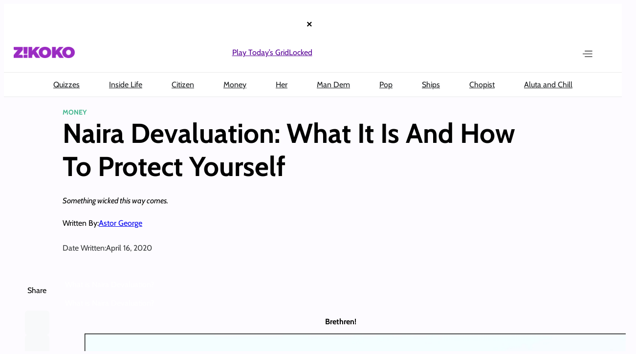

--- FILE ---
content_type: text/html; charset=UTF-8
request_url: https://www.zikoko.com/money/what-is-naira-devaluation-heres-everything-you-need-to-know/
body_size: 37036
content:
<!DOCTYPE html>
<html lang="en-US">
<head>
	<meta charset="UTF-8" />
	<meta name="viewport" content="width=device-width, initial-scale=1" />
<meta name='robots' content='index, follow, max-image-preview:large, max-snippet:-1, max-video-preview:-1' />
	<style>img:is([sizes="auto" i], [sizes^="auto," i]) { contain-intrinsic-size: 3000px 1500px }</style>
	
	<!-- This site is optimized with the Yoast SEO plugin v26.8 - https://yoast.com/product/yoast-seo-wordpress/ -->
	<title>Naira Devaluation: What It Is And How To Protect Yourself | Zikoko!</title>
	<meta name="description" content="An article that answers the question &quot;what is naira devaluation?&quot; and explains, in easy to understand terms, how you can protect yourself from the effects." />
	<link rel="canonical" href="https://new.zikoko.com/money/what-is-naira-devaluation-heres-everything-you-need-to-know/" />
	<meta property="og:locale" content="en_US" />
	<meta property="og:type" content="article" />
	<meta property="og:title" content="Naira Devaluation: What It Is And How To Protect Yourself | Zikoko!" />
	<meta property="og:description" content="An article that answers the question &quot;what is naira devaluation?&quot; and explains, in easy to understand terms, how you can protect yourself from the effects." />
	<meta property="og:url" content="https://new.zikoko.com/money/what-is-naira-devaluation-heres-everything-you-need-to-know/" />
	<meta property="og:site_name" content="Zikoko!" />
	<meta property="article:publisher" content="https://www.facebook.com/zikokomag" />
	<meta property="article:author" content="https://www.facebook.com/grandpabbychuck/" />
	<meta property="article:published_time" content="2020-04-16T14:57:00+00:00" />
	<meta property="article:modified_time" content="2020-05-14T12:28:32+00:00" />
	<meta property="og:image" content="https://c7684bdb45.mjedge.net/wp-content/uploads/zikoko/2020/04/Untitled-design-25.png" />
	<meta property="og:image:width" content="1024" />
	<meta property="og:image:height" content="512" />
	<meta property="og:image:type" content="image/png" />
	<meta name="author" content="Astor George" />
	<meta name="twitter:card" content="summary_large_image" />
	<meta name="twitter:image" content="https://c7684bdb45.mjedge.net/wp-content/uploads/zikoko/2020/04/Untitled-design-25.png" />
	<meta name="twitter:creator" content="@grandpabbychuck" />
	<meta name="twitter:site" content="@zikokomag" />
	<meta name="twitter:label1" content="Written by" />
	<meta name="twitter:data1" content="Astor George" />
	<meta name="twitter:label2" content="Est. reading time" />
	<meta name="twitter:data2" content="2 minutes" />
	<script type="application/ld+json" class="yoast-schema-graph">{"@context":"https://schema.org","@graph":[{"@type":"Article","@id":"https://new.zikoko.com/money/what-is-naira-devaluation-heres-everything-you-need-to-know/#article","isPartOf":{"@id":"https://new.zikoko.com/money/what-is-naira-devaluation-heres-everything-you-need-to-know/"},"author":{"name":"Astor George","@id":"https://www.zikoko.com/#/schema/person/e1f498e827e7cc5ac830c61de513c911"},"headline":"Naira Devaluation: What It Is And How To Protect Yourself","datePublished":"2020-04-16T14:57:00+00:00","dateModified":"2020-05-14T12:28:32+00:00","mainEntityOfPage":{"@id":"https://new.zikoko.com/money/what-is-naira-devaluation-heres-everything-you-need-to-know/"},"wordCount":503,"commentCount":0,"publisher":{"@id":"https://www.zikoko.com/#organization"},"image":{"@id":"https://new.zikoko.com/money/what-is-naira-devaluation-heres-everything-you-need-to-know/#primaryimage"},"thumbnailUrl":"https://c7684bdb45.mjedge.net/wp-content/uploads/zikoko/2020/04/Untitled-design-26.png","keywords":["naira devaluation","rise capital","sponsored"],"articleSection":["Money","Personal Finance"],"inLanguage":"en-US","potentialAction":[{"@type":"CommentAction","name":"Comment","target":["https://new.zikoko.com/money/what-is-naira-devaluation-heres-everything-you-need-to-know/#respond"]}]},{"@type":"WebPage","@id":"https://new.zikoko.com/money/what-is-naira-devaluation-heres-everything-you-need-to-know/","url":"https://new.zikoko.com/money/what-is-naira-devaluation-heres-everything-you-need-to-know/","name":"Naira Devaluation: What It Is And How To Protect Yourself | Zikoko!","isPartOf":{"@id":"https://www.zikoko.com/#website"},"primaryImageOfPage":{"@id":"https://new.zikoko.com/money/what-is-naira-devaluation-heres-everything-you-need-to-know/#primaryimage"},"image":{"@id":"https://new.zikoko.com/money/what-is-naira-devaluation-heres-everything-you-need-to-know/#primaryimage"},"thumbnailUrl":"https://c7684bdb45.mjedge.net/wp-content/uploads/zikoko/2020/04/Untitled-design-26.png","datePublished":"2020-04-16T14:57:00+00:00","dateModified":"2020-05-14T12:28:32+00:00","description":"An article that answers the question \"what is naira devaluation?\" and explains, in easy to understand terms, how you can protect yourself from the effects.","breadcrumb":{"@id":"https://new.zikoko.com/money/what-is-naira-devaluation-heres-everything-you-need-to-know/#breadcrumb"},"inLanguage":"en-US","potentialAction":[{"@type":"ReadAction","target":["https://new.zikoko.com/money/what-is-naira-devaluation-heres-everything-you-need-to-know/"]}]},{"@type":"ImageObject","inLanguage":"en-US","@id":"https://new.zikoko.com/money/what-is-naira-devaluation-heres-everything-you-need-to-know/#primaryimage","url":"https://c7684bdb45.mjedge.net/wp-content/uploads/zikoko/2020/04/Untitled-design-26.png","contentUrl":"https://c7684bdb45.mjedge.net/wp-content/uploads/zikoko/2020/04/Untitled-design-26.png","width":500,"height":500},{"@type":"BreadcrumbList","@id":"https://new.zikoko.com/money/what-is-naira-devaluation-heres-everything-you-need-to-know/#breadcrumb","itemListElement":[{"@type":"ListItem","position":1,"name":"Home","item":"https://www.zikoko.com/"},{"@type":"ListItem","position":2,"name":"Naira Devaluation: What It Is And How To Protect Yourself"}]},{"@type":"WebSite","@id":"https://www.zikoko.com/#website","url":"https://www.zikoko.com/","name":"Zikoko!","description":"Come for the fun, stay for the culture!","publisher":{"@id":"https://www.zikoko.com/#organization"},"potentialAction":[{"@type":"SearchAction","target":{"@type":"EntryPoint","urlTemplate":"https://www.zikoko.com/?s={search_term_string}"},"query-input":{"@type":"PropertyValueSpecification","valueRequired":true,"valueName":"search_term_string"}}],"inLanguage":"en-US"},{"@type":"Organization","@id":"https://www.zikoko.com/#organization","name":"Big Cabal Media limited","url":"https://www.zikoko.com/","logo":{"@type":"ImageObject","inLanguage":"en-US","@id":"https://www.zikoko.com/#/schema/logo/image/","url":"https://c7684bdb45.mjedge.net/wp-content/uploads/zikoko/2025/12/headlogo@2x.png","contentUrl":"https://c7684bdb45.mjedge.net/wp-content/uploads/zikoko/2025/12/headlogo@2x.png","width":251,"height":48,"caption":"Big Cabal Media limited"},"image":{"@id":"https://www.zikoko.com/#/schema/logo/image/"},"sameAs":["https://www.facebook.com/zikokomag","https://x.com/zikokomag","https://instagram.com/zikokomag"]},{"@type":"Person","@id":"https://www.zikoko.com/#/schema/person/e1f498e827e7cc5ac830c61de513c911","name":"Astor George","image":{"@type":"ImageObject","inLanguage":"en-US","@id":"https://www.zikoko.com/#/schema/person/image/","url":"https://c7684bdb45.mjedge.net/wp-content/uploads/zikoko/2020/05/Astor-Illustration-01-150x150.jpg","contentUrl":"https://c7684bdb45.mjedge.net/wp-content/uploads/zikoko/2020/05/Astor-Illustration-01-150x150.jpg","caption":"Astor George"},"description":"Astor George is a writer and senior editor at zikoko.com, Nigeria's most notable youth culture publication. When he's not creating thigh-slappingly hilarious written and video content, he's watching his favourite movie of all time; The Mummy 1999.","sameAs":["http://astorgeorge.com","https://www.facebook.com/grandpabbychuck/","grandpabbychuck","https://www.linkedin.com/in/astor-george-a901b7134/","https://x.com/grandpabbychuck"],"url":"https://www.zikoko.com/author/grandpabbychuck/"}]}</script>
	<!-- / Yoast SEO plugin. -->



<link rel='dns-prefetch' href='//securepubads.g.doubleclick.net' />
<link rel="alternate" type="application/rss+xml" title="Zikoko! &raquo; Feed" href="https://www.zikoko.com/feed/" />
<link rel="alternate" type="application/rss+xml" title="Zikoko! &raquo; Comments Feed" href="https://www.zikoko.com/comments/feed/" />
<link rel='stylesheet' id='google-ads-style-css' href='//c7684bdb45.mjedge.net/wp-content/mu-plugins/mother-bcm/includes/addons/google-ads/build/google-ads/style-index.css?ver=1769159313' media='all' />
<style id='wp-block-columns-inline-css'>
.wp-block-columns{align-items:normal!important;box-sizing:border-box;display:flex;flex-wrap:wrap!important}@media (min-width:782px){.wp-block-columns{flex-wrap:nowrap!important}}.wp-block-columns.are-vertically-aligned-top{align-items:flex-start}.wp-block-columns.are-vertically-aligned-center{align-items:center}.wp-block-columns.are-vertically-aligned-bottom{align-items:flex-end}@media (max-width:781px){.wp-block-columns:not(.is-not-stacked-on-mobile)>.wp-block-column{flex-basis:100%!important}}@media (min-width:782px){.wp-block-columns:not(.is-not-stacked-on-mobile)>.wp-block-column{flex-basis:0;flex-grow:1}.wp-block-columns:not(.is-not-stacked-on-mobile)>.wp-block-column[style*=flex-basis]{flex-grow:0}}.wp-block-columns.is-not-stacked-on-mobile{flex-wrap:nowrap!important}.wp-block-columns.is-not-stacked-on-mobile>.wp-block-column{flex-basis:0;flex-grow:1}.wp-block-columns.is-not-stacked-on-mobile>.wp-block-column[style*=flex-basis]{flex-grow:0}:where(.wp-block-columns){margin-bottom:1.75em}:where(.wp-block-columns.has-background){padding:1.25em 2.375em}.wp-block-column{flex-grow:1;min-width:0;overflow-wrap:break-word;word-break:break-word}.wp-block-column.is-vertically-aligned-top{align-self:flex-start}.wp-block-column.is-vertically-aligned-center{align-self:center}.wp-block-column.is-vertically-aligned-bottom{align-self:flex-end}.wp-block-column.is-vertically-aligned-stretch{align-self:stretch}.wp-block-column.is-vertically-aligned-bottom,.wp-block-column.is-vertically-aligned-center,.wp-block-column.is-vertically-aligned-top{width:100%}
</style>
<style id='wp-block-group-inline-css'>
.wp-block-group{box-sizing:border-box}:where(.wp-block-group.wp-block-group-is-layout-constrained){position:relative}
</style>
<style id='wp-block-site-logo-inline-css'>
.wp-block-site-logo{box-sizing:border-box;line-height:0}.wp-block-site-logo a{display:inline-block;line-height:0}.wp-block-site-logo.is-default-size img{height:auto;width:120px}.wp-block-site-logo img{height:auto;max-width:100%}.wp-block-site-logo a,.wp-block-site-logo img{border-radius:inherit}.wp-block-site-logo.aligncenter{margin-left:auto;margin-right:auto;text-align:center}:root :where(.wp-block-site-logo.is-style-rounded){border-radius:9999px}
</style>
<style id='wp-block-navigation-link-inline-css'>
.wp-block-navigation .wp-block-navigation-item__label{overflow-wrap:break-word}.wp-block-navigation .wp-block-navigation-item__description{display:none}.link-ui-tools{border-top:1px solid #f0f0f0;padding:8px}.link-ui-block-inserter{padding-top:8px}.link-ui-block-inserter__back{margin-left:8px;text-transform:uppercase}
</style>
<link rel='stylesheet' id='wp-block-navigation-css' href='https://c7684bdb45.mjedge.net/wp-includes/blocks/navigation/style.min.css?ver=6.8.2' media='all' />
<style id='wp-block-search-inline-css'>
.wp-block-search__button{margin-left:10px;word-break:normal}.wp-block-search__button.has-icon{line-height:0}.wp-block-search__button svg{height:1.25em;min-height:24px;min-width:24px;width:1.25em;fill:currentColor;vertical-align:text-bottom}:where(.wp-block-search__button){border:1px solid #ccc;padding:6px 10px}.wp-block-search__inside-wrapper{display:flex;flex:auto;flex-wrap:nowrap;max-width:100%}.wp-block-search__label{width:100%}.wp-block-search__input{appearance:none;border:1px solid #949494;flex-grow:1;margin-left:0;margin-right:0;min-width:3rem;padding:8px;text-decoration:unset!important}.wp-block-search.wp-block-search__button-only .wp-block-search__button{box-sizing:border-box;display:flex;flex-shrink:0;justify-content:center;margin-left:0;max-width:100%}.wp-block-search.wp-block-search__button-only .wp-block-search__inside-wrapper{min-width:0!important;transition-property:width}.wp-block-search.wp-block-search__button-only .wp-block-search__input{flex-basis:100%;transition-duration:.3s}.wp-block-search.wp-block-search__button-only.wp-block-search__searchfield-hidden,.wp-block-search.wp-block-search__button-only.wp-block-search__searchfield-hidden .wp-block-search__inside-wrapper{overflow:hidden}.wp-block-search.wp-block-search__button-only.wp-block-search__searchfield-hidden .wp-block-search__input{border-left-width:0!important;border-right-width:0!important;flex-basis:0;flex-grow:0;margin:0;min-width:0!important;padding-left:0!important;padding-right:0!important;width:0!important}:where(.wp-block-search__input){font-family:inherit;font-size:inherit;font-style:inherit;font-weight:inherit;letter-spacing:inherit;line-height:inherit;text-transform:inherit}:where(.wp-block-search__button-inside .wp-block-search__inside-wrapper){border:1px solid #949494;box-sizing:border-box;padding:4px}:where(.wp-block-search__button-inside .wp-block-search__inside-wrapper) .wp-block-search__input{border:none;border-radius:0;padding:0 4px}:where(.wp-block-search__button-inside .wp-block-search__inside-wrapper) .wp-block-search__input:focus{outline:none}:where(.wp-block-search__button-inside .wp-block-search__inside-wrapper) :where(.wp-block-search__button){padding:4px 8px}.wp-block-search.aligncenter .wp-block-search__inside-wrapper{margin:auto}.wp-block[data-align=right] .wp-block-search.wp-block-search__button-only .wp-block-search__inside-wrapper{float:right}
</style>
<link rel='stylesheet' id='wp-block-image-css' href='https://c7684bdb45.mjedge.net/wp-includes/blocks/image/style.min.css?ver=6.8.2' media='all' />
<style id='wp-block-paragraph-inline-css'>
.is-small-text{font-size:.875em}.is-regular-text{font-size:1em}.is-large-text{font-size:2.25em}.is-larger-text{font-size:3em}.has-drop-cap:not(:focus):first-letter{float:left;font-size:8.4em;font-style:normal;font-weight:100;line-height:.68;margin:.05em .1em 0 0;text-transform:uppercase}body.rtl .has-drop-cap:not(:focus):first-letter{float:none;margin-left:.1em}p.has-drop-cap.has-background{overflow:hidden}:root :where(p.has-background){padding:1.25em 2.375em}:where(p.has-text-color:not(.has-link-color)) a{color:inherit}p.has-text-align-left[style*="writing-mode:vertical-lr"],p.has-text-align-right[style*="writing-mode:vertical-rl"]{rotate:180deg}
</style>
<link rel='stylesheet' id='wp-block-social-links-css' href='https://c7684bdb45.mjedge.net/wp-includes/blocks/social-links/style.min.css?ver=6.8.2' media='all' />
<style id='wp-block-post-terms-inline-css'>
.wp-block-post-terms{box-sizing:border-box}.wp-block-post-terms .wp-block-post-terms__separator{white-space:pre-wrap}
</style>
<style id='wp-block-post-title-inline-css'>
.wp-block-post-title{box-sizing:border-box;word-break:break-word}.wp-block-post-title :where(a){display:inline-block;font-family:inherit;font-size:inherit;font-style:inherit;font-weight:inherit;letter-spacing:inherit;line-height:inherit;text-decoration:inherit}
</style>
<style id='wp-block-post-excerpt-inline-css'>
:where(.wp-block-post-excerpt){box-sizing:border-box;margin-bottom:var(--wp--style--block-gap);margin-top:var(--wp--style--block-gap)}.wp-block-post-excerpt__excerpt{margin-bottom:0;margin-top:0}.wp-block-post-excerpt__more-text{margin-bottom:0;margin-top:var(--wp--style--block-gap)}.wp-block-post-excerpt__more-link{display:inline-block}
</style>
<style id='wp-block-post-author-name-inline-css'>
.wp-block-post-author-name{box-sizing:border-box}
</style>
<style id='wp-block-post-date-inline-css'>
.wp-block-post-date{box-sizing:border-box}
</style>
<style id='wp-block-spacer-inline-css'>
.wp-block-spacer{clear:both}
</style>
<link rel='stylesheet' id='social-sharing-style-css' href='//c7684bdb45.mjedge.net/wp-content/mu-plugins/mother-bcm/build/blocks/social-sharing/style-index.css?ver=1769159313' media='all' />
<style id='wp-block-post-content-inline-css'>
.wp-block-post-content{display:flow-root}
</style>
<style id='wp-block-post-author-inline-css'>
.wp-block-post-author{box-sizing:border-box;display:flex;flex-wrap:wrap}.wp-block-post-author__byline{font-size:.5em;margin-bottom:0;margin-top:0;width:100%}.wp-block-post-author__avatar{margin-right:1em}.wp-block-post-author__bio{font-size:.7em;margin-bottom:.7em}.wp-block-post-author__content{flex-basis:0;flex-grow:1}.wp-block-post-author__name{margin:0}
</style>
<style id='wp-block-post-template-inline-css'>
.wp-block-post-template{box-sizing:border-box;list-style:none;margin-bottom:0;margin-top:0;max-width:100%;padding:0}.wp-block-post-template.is-flex-container{display:flex;flex-direction:row;flex-wrap:wrap;gap:1.25em}.wp-block-post-template.is-flex-container>li{margin:0;width:100%}@media (min-width:600px){.wp-block-post-template.is-flex-container.is-flex-container.columns-2>li{width:calc(50% - .625em)}.wp-block-post-template.is-flex-container.is-flex-container.columns-3>li{width:calc(33.33333% - .83333em)}.wp-block-post-template.is-flex-container.is-flex-container.columns-4>li{width:calc(25% - .9375em)}.wp-block-post-template.is-flex-container.is-flex-container.columns-5>li{width:calc(20% - 1em)}.wp-block-post-template.is-flex-container.is-flex-container.columns-6>li{width:calc(16.66667% - 1.04167em)}}@media (max-width:600px){.wp-block-post-template-is-layout-grid.wp-block-post-template-is-layout-grid.wp-block-post-template-is-layout-grid.wp-block-post-template-is-layout-grid{grid-template-columns:1fr}}.wp-block-post-template-is-layout-constrained>li>.alignright,.wp-block-post-template-is-layout-flow>li>.alignright{float:right;margin-inline-end:0;margin-inline-start:2em}.wp-block-post-template-is-layout-constrained>li>.alignleft,.wp-block-post-template-is-layout-flow>li>.alignleft{float:left;margin-inline-end:2em;margin-inline-start:0}.wp-block-post-template-is-layout-constrained>li>.aligncenter,.wp-block-post-template-is-layout-flow>li>.aligncenter{margin-inline-end:auto;margin-inline-start:auto}
</style>
<style id='wp-block-heading-inline-css'>
h1.has-background,h2.has-background,h3.has-background,h4.has-background,h5.has-background,h6.has-background{padding:1.25em 2.375em}h1.has-text-align-left[style*=writing-mode]:where([style*=vertical-lr]),h1.has-text-align-right[style*=writing-mode]:where([style*=vertical-rl]),h2.has-text-align-left[style*=writing-mode]:where([style*=vertical-lr]),h2.has-text-align-right[style*=writing-mode]:where([style*=vertical-rl]),h3.has-text-align-left[style*=writing-mode]:where([style*=vertical-lr]),h3.has-text-align-right[style*=writing-mode]:where([style*=vertical-rl]),h4.has-text-align-left[style*=writing-mode]:where([style*=vertical-lr]),h4.has-text-align-right[style*=writing-mode]:where([style*=vertical-rl]),h5.has-text-align-left[style*=writing-mode]:where([style*=vertical-lr]),h5.has-text-align-right[style*=writing-mode]:where([style*=vertical-rl]),h6.has-text-align-left[style*=writing-mode]:where([style*=vertical-lr]),h6.has-text-align-right[style*=writing-mode]:where([style*=vertical-rl]){rotate:180deg}
</style>
<style id='wp-block-post-featured-image-inline-css'>
.wp-block-post-featured-image{margin-left:0;margin-right:0}.wp-block-post-featured-image a{display:block;height:100%}.wp-block-post-featured-image :where(img){box-sizing:border-box;height:auto;max-width:100%;vertical-align:bottom;width:100%}.wp-block-post-featured-image.alignfull img,.wp-block-post-featured-image.alignwide img{width:100%}.wp-block-post-featured-image .wp-block-post-featured-image__overlay.has-background-dim{background-color:#000;inset:0;position:absolute}.wp-block-post-featured-image{position:relative}.wp-block-post-featured-image .wp-block-post-featured-image__overlay.has-background-gradient{background-color:initial}.wp-block-post-featured-image .wp-block-post-featured-image__overlay.has-background-dim-0{opacity:0}.wp-block-post-featured-image .wp-block-post-featured-image__overlay.has-background-dim-10{opacity:.1}.wp-block-post-featured-image .wp-block-post-featured-image__overlay.has-background-dim-20{opacity:.2}.wp-block-post-featured-image .wp-block-post-featured-image__overlay.has-background-dim-30{opacity:.3}.wp-block-post-featured-image .wp-block-post-featured-image__overlay.has-background-dim-40{opacity:.4}.wp-block-post-featured-image .wp-block-post-featured-image__overlay.has-background-dim-50{opacity:.5}.wp-block-post-featured-image .wp-block-post-featured-image__overlay.has-background-dim-60{opacity:.6}.wp-block-post-featured-image .wp-block-post-featured-image__overlay.has-background-dim-70{opacity:.7}.wp-block-post-featured-image .wp-block-post-featured-image__overlay.has-background-dim-80{opacity:.8}.wp-block-post-featured-image .wp-block-post-featured-image__overlay.has-background-dim-90{opacity:.9}.wp-block-post-featured-image .wp-block-post-featured-image__overlay.has-background-dim-100{opacity:1}.wp-block-post-featured-image:where(.alignleft,.alignright){width:100%}
</style>
<style id='wp-block-library-inline-css'>
:root{--wp-admin-theme-color:#007cba;--wp-admin-theme-color--rgb:0,124,186;--wp-admin-theme-color-darker-10:#006ba1;--wp-admin-theme-color-darker-10--rgb:0,107,161;--wp-admin-theme-color-darker-20:#005a87;--wp-admin-theme-color-darker-20--rgb:0,90,135;--wp-admin-border-width-focus:2px;--wp-block-synced-color:#7a00df;--wp-block-synced-color--rgb:122,0,223;--wp-bound-block-color:var(--wp-block-synced-color)}@media (min-resolution:192dpi){:root{--wp-admin-border-width-focus:1.5px}}.wp-element-button{cursor:pointer}:root{--wp--preset--font-size--normal:16px;--wp--preset--font-size--huge:42px}:root .has-very-light-gray-background-color{background-color:#eee}:root .has-very-dark-gray-background-color{background-color:#313131}:root .has-very-light-gray-color{color:#eee}:root .has-very-dark-gray-color{color:#313131}:root .has-vivid-green-cyan-to-vivid-cyan-blue-gradient-background{background:linear-gradient(135deg,#00d084,#0693e3)}:root .has-purple-crush-gradient-background{background:linear-gradient(135deg,#34e2e4,#4721fb 50%,#ab1dfe)}:root .has-hazy-dawn-gradient-background{background:linear-gradient(135deg,#faaca8,#dad0ec)}:root .has-subdued-olive-gradient-background{background:linear-gradient(135deg,#fafae1,#67a671)}:root .has-atomic-cream-gradient-background{background:linear-gradient(135deg,#fdd79a,#004a59)}:root .has-nightshade-gradient-background{background:linear-gradient(135deg,#330968,#31cdcf)}:root .has-midnight-gradient-background{background:linear-gradient(135deg,#020381,#2874fc)}.has-regular-font-size{font-size:1em}.has-larger-font-size{font-size:2.625em}.has-normal-font-size{font-size:var(--wp--preset--font-size--normal)}.has-huge-font-size{font-size:var(--wp--preset--font-size--huge)}.has-text-align-center{text-align:center}.has-text-align-left{text-align:left}.has-text-align-right{text-align:right}#end-resizable-editor-section{display:none}.aligncenter{clear:both}.items-justified-left{justify-content:flex-start}.items-justified-center{justify-content:center}.items-justified-right{justify-content:flex-end}.items-justified-space-between{justify-content:space-between}.screen-reader-text{border:0;clip-path:inset(50%);height:1px;margin:-1px;overflow:hidden;padding:0;position:absolute;width:1px;word-wrap:normal!important}.screen-reader-text:focus{background-color:#ddd;clip-path:none;color:#444;display:block;font-size:1em;height:auto;left:5px;line-height:normal;padding:15px 23px 14px;text-decoration:none;top:5px;width:auto;z-index:100000}html :where(.has-border-color){border-style:solid}html :where([style*=border-top-color]){border-top-style:solid}html :where([style*=border-right-color]){border-right-style:solid}html :where([style*=border-bottom-color]){border-bottom-style:solid}html :where([style*=border-left-color]){border-left-style:solid}html :where([style*=border-width]){border-style:solid}html :where([style*=border-top-width]){border-top-style:solid}html :where([style*=border-right-width]){border-right-style:solid}html :where([style*=border-bottom-width]){border-bottom-style:solid}html :where([style*=border-left-width]){border-left-style:solid}html :where(img[class*=wp-image-]){height:auto;max-width:100%}:where(figure){margin:0 0 1em}html :where(.is-position-sticky){--wp-admin--admin-bar--position-offset:var(--wp-admin--admin-bar--height,0px)}@media screen and (max-width:600px){html :where(.is-position-sticky){--wp-admin--admin-bar--position-offset:0px}}
</style>
<style id='global-styles-inline-css'>
:root{--wp--preset--aspect-ratio--square: 1;--wp--preset--aspect-ratio--4-3: 4/3;--wp--preset--aspect-ratio--3-4: 3/4;--wp--preset--aspect-ratio--3-2: 3/2;--wp--preset--aspect-ratio--2-3: 2/3;--wp--preset--aspect-ratio--16-9: 16/9;--wp--preset--aspect-ratio--9-16: 9/16;--wp--preset--color--black: #000000;--wp--preset--color--cyan-bluish-gray: #abb8c3;--wp--preset--color--white: #ffffff;--wp--preset--color--pale-pink: #f78da7;--wp--preset--color--vivid-red: #cf2e2e;--wp--preset--color--luminous-vivid-orange: #ff6900;--wp--preset--color--luminous-vivid-amber: #fcb900;--wp--preset--color--light-green-cyan: #7bdcb5;--wp--preset--color--vivid-green-cyan: #00d084;--wp--preset--color--pale-cyan-blue: #8ed1fc;--wp--preset--color--vivid-cyan-blue: #0693e3;--wp--preset--color--vivid-purple: #9b51e0;--wp--preset--color--custom-zkk-footer: #000000;--wp--preset--color--custom-zkk-purple: #570095;--wp--preset--color--custom-zkk-footer-links: #fefefe4d;--wp--preset--gradient--vivid-cyan-blue-to-vivid-purple: linear-gradient(135deg,rgba(6,147,227,1) 0%,rgb(155,81,224) 100%);--wp--preset--gradient--light-green-cyan-to-vivid-green-cyan: linear-gradient(135deg,rgb(122,220,180) 0%,rgb(0,208,130) 100%);--wp--preset--gradient--luminous-vivid-amber-to-luminous-vivid-orange: linear-gradient(135deg,rgba(252,185,0,1) 0%,rgba(255,105,0,1) 100%);--wp--preset--gradient--luminous-vivid-orange-to-vivid-red: linear-gradient(135deg,rgba(255,105,0,1) 0%,rgb(207,46,46) 100%);--wp--preset--gradient--very-light-gray-to-cyan-bluish-gray: linear-gradient(135deg,rgb(238,238,238) 0%,rgb(169,184,195) 100%);--wp--preset--gradient--cool-to-warm-spectrum: linear-gradient(135deg,rgb(74,234,220) 0%,rgb(151,120,209) 20%,rgb(207,42,186) 40%,rgb(238,44,130) 60%,rgb(251,105,98) 80%,rgb(254,248,76) 100%);--wp--preset--gradient--blush-light-purple: linear-gradient(135deg,rgb(255,206,236) 0%,rgb(152,150,240) 100%);--wp--preset--gradient--blush-bordeaux: linear-gradient(135deg,rgb(254,205,165) 0%,rgb(254,45,45) 50%,rgb(107,0,62) 100%);--wp--preset--gradient--luminous-dusk: linear-gradient(135deg,rgb(255,203,112) 0%,rgb(199,81,192) 50%,rgb(65,88,208) 100%);--wp--preset--gradient--pale-ocean: linear-gradient(135deg,rgb(255,245,203) 0%,rgb(182,227,212) 50%,rgb(51,167,181) 100%);--wp--preset--gradient--electric-grass: linear-gradient(135deg,rgb(202,248,128) 0%,rgb(113,206,126) 100%);--wp--preset--gradient--midnight: linear-gradient(135deg,rgb(2,3,129) 0%,rgb(40,116,252) 100%);--wp--preset--font-size--small: 13px;--wp--preset--font-size--medium: 20px;--wp--preset--font-size--large: 36px;--wp--preset--font-size--x-large: 42px;--wp--preset--font-family--cabin: Cabin, sans-serif;--wp--preset--font-family--bitter: Bitter, serif;--wp--preset--spacing--20: 0.44rem;--wp--preset--spacing--30: 0.67rem;--wp--preset--spacing--40: 1rem;--wp--preset--spacing--50: 1.5rem;--wp--preset--spacing--60: 2.25rem;--wp--preset--spacing--70: 3.38rem;--wp--preset--spacing--80: 5.06rem;--wp--preset--shadow--natural: 6px 6px 9px rgba(0, 0, 0, 0.2);--wp--preset--shadow--deep: 12px 12px 50px rgba(0, 0, 0, 0.4);--wp--preset--shadow--sharp: 6px 6px 0px rgba(0, 0, 0, 0.2);--wp--preset--shadow--outlined: 6px 6px 0px -3px rgba(255, 255, 255, 1), 6px 6px rgba(0, 0, 0, 1);--wp--preset--shadow--crisp: 6px 6px 0px rgba(0, 0, 0, 1);}:root { --wp--style--global--content-size: 1200px;--wp--style--global--wide-size: 1440px; }:where(body) { margin: 0; }.wp-site-blocks { padding-top: var(--wp--style--root--padding-top); padding-bottom: var(--wp--style--root--padding-bottom); }.has-global-padding { padding-right: var(--wp--style--root--padding-right); padding-left: var(--wp--style--root--padding-left); }.has-global-padding > .alignfull { margin-right: calc(var(--wp--style--root--padding-right) * -1); margin-left: calc(var(--wp--style--root--padding-left) * -1); }.has-global-padding :where(:not(.alignfull.is-layout-flow) > .has-global-padding:not(.wp-block-block, .alignfull)) { padding-right: 0; padding-left: 0; }.has-global-padding :where(:not(.alignfull.is-layout-flow) > .has-global-padding:not(.wp-block-block, .alignfull)) > .alignfull { margin-left: 0; margin-right: 0; }.wp-site-blocks > .alignleft { float: left; margin-right: 2em; }.wp-site-blocks > .alignright { float: right; margin-left: 2em; }.wp-site-blocks > .aligncenter { justify-content: center; margin-left: auto; margin-right: auto; }:where(.wp-site-blocks) > * { margin-block-start: 24px; margin-block-end: 0; }:where(.wp-site-blocks) > :first-child { margin-block-start: 0; }:where(.wp-site-blocks) > :last-child { margin-block-end: 0; }:root { --wp--style--block-gap: 24px; }:root :where(.is-layout-flow) > :first-child{margin-block-start: 0;}:root :where(.is-layout-flow) > :last-child{margin-block-end: 0;}:root :where(.is-layout-flow) > *{margin-block-start: 24px;margin-block-end: 0;}:root :where(.is-layout-constrained) > :first-child{margin-block-start: 0;}:root :where(.is-layout-constrained) > :last-child{margin-block-end: 0;}:root :where(.is-layout-constrained) > *{margin-block-start: 24px;margin-block-end: 0;}:root :where(.is-layout-flex){gap: 24px;}:root :where(.is-layout-grid){gap: 24px;}.is-layout-flow > .alignleft{float: left;margin-inline-start: 0;margin-inline-end: 2em;}.is-layout-flow > .alignright{float: right;margin-inline-start: 2em;margin-inline-end: 0;}.is-layout-flow > .aligncenter{margin-left: auto !important;margin-right: auto !important;}.is-layout-constrained > .alignleft{float: left;margin-inline-start: 0;margin-inline-end: 2em;}.is-layout-constrained > .alignright{float: right;margin-inline-start: 2em;margin-inline-end: 0;}.is-layout-constrained > .aligncenter{margin-left: auto !important;margin-right: auto !important;}.is-layout-constrained > :where(:not(.alignleft):not(.alignright):not(.alignfull)){max-width: var(--wp--style--global--content-size);margin-left: auto !important;margin-right: auto !important;}.is-layout-constrained > .alignwide{max-width: var(--wp--style--global--wide-size);}body .is-layout-flex{display: flex;}.is-layout-flex{flex-wrap: wrap;align-items: center;}.is-layout-flex > :is(*, div){margin: 0;}body .is-layout-grid{display: grid;}.is-layout-grid > :is(*, div){margin: 0;}body{font-family: var(--wp--preset--font-family--cabin);font-style: normal;font-weight: 400;--wp--style--root--padding-top: 0px;--wp--style--root--padding-right: 0px;--wp--style--root--padding-bottom: 0px;--wp--style--root--padding-left: 0px;}a:where(:not(.wp-element-button)){font-family: var(--wp--preset--font-family--cabin);text-decoration: underline;}h1, h2, h3, h4, h5, h6{font-family: var(--wp--preset--font-family--cabin);}:root :where(.wp-element-button, .wp-block-button__link){background-color: #32373c;border-width: 0;color: #fff;font-family: var(--wp--preset--font-family--cabin);font-size: inherit;line-height: inherit;padding: calc(0.667em + 2px) calc(1.333em + 2px);text-decoration: none;}:root :where(.wp-element-caption, .wp-block-audio figcaption, .wp-block-embed figcaption, .wp-block-gallery figcaption, .wp-block-image figcaption, .wp-block-table figcaption, .wp-block-video figcaption){font-family: var(--wp--preset--font-family--cabin);}.has-black-color{color: var(--wp--preset--color--black) !important;}.has-cyan-bluish-gray-color{color: var(--wp--preset--color--cyan-bluish-gray) !important;}.has-white-color{color: var(--wp--preset--color--white) !important;}.has-pale-pink-color{color: var(--wp--preset--color--pale-pink) !important;}.has-vivid-red-color{color: var(--wp--preset--color--vivid-red) !important;}.has-luminous-vivid-orange-color{color: var(--wp--preset--color--luminous-vivid-orange) !important;}.has-luminous-vivid-amber-color{color: var(--wp--preset--color--luminous-vivid-amber) !important;}.has-light-green-cyan-color{color: var(--wp--preset--color--light-green-cyan) !important;}.has-vivid-green-cyan-color{color: var(--wp--preset--color--vivid-green-cyan) !important;}.has-pale-cyan-blue-color{color: var(--wp--preset--color--pale-cyan-blue) !important;}.has-vivid-cyan-blue-color{color: var(--wp--preset--color--vivid-cyan-blue) !important;}.has-vivid-purple-color{color: var(--wp--preset--color--vivid-purple) !important;}.has-custom-zkk-footer-color{color: var(--wp--preset--color--custom-zkk-footer) !important;}.has-custom-zkk-purple-color{color: var(--wp--preset--color--custom-zkk-purple) !important;}.has-custom-zkk-footer-links-color{color: var(--wp--preset--color--custom-zkk-footer-links) !important;}.has-black-background-color{background-color: var(--wp--preset--color--black) !important;}.has-cyan-bluish-gray-background-color{background-color: var(--wp--preset--color--cyan-bluish-gray) !important;}.has-white-background-color{background-color: var(--wp--preset--color--white) !important;}.has-pale-pink-background-color{background-color: var(--wp--preset--color--pale-pink) !important;}.has-vivid-red-background-color{background-color: var(--wp--preset--color--vivid-red) !important;}.has-luminous-vivid-orange-background-color{background-color: var(--wp--preset--color--luminous-vivid-orange) !important;}.has-luminous-vivid-amber-background-color{background-color: var(--wp--preset--color--luminous-vivid-amber) !important;}.has-light-green-cyan-background-color{background-color: var(--wp--preset--color--light-green-cyan) !important;}.has-vivid-green-cyan-background-color{background-color: var(--wp--preset--color--vivid-green-cyan) !important;}.has-pale-cyan-blue-background-color{background-color: var(--wp--preset--color--pale-cyan-blue) !important;}.has-vivid-cyan-blue-background-color{background-color: var(--wp--preset--color--vivid-cyan-blue) !important;}.has-vivid-purple-background-color{background-color: var(--wp--preset--color--vivid-purple) !important;}.has-custom-zkk-footer-background-color{background-color: var(--wp--preset--color--custom-zkk-footer) !important;}.has-custom-zkk-purple-background-color{background-color: var(--wp--preset--color--custom-zkk-purple) !important;}.has-custom-zkk-footer-links-background-color{background-color: var(--wp--preset--color--custom-zkk-footer-links) !important;}.has-black-border-color{border-color: var(--wp--preset--color--black) !important;}.has-cyan-bluish-gray-border-color{border-color: var(--wp--preset--color--cyan-bluish-gray) !important;}.has-white-border-color{border-color: var(--wp--preset--color--white) !important;}.has-pale-pink-border-color{border-color: var(--wp--preset--color--pale-pink) !important;}.has-vivid-red-border-color{border-color: var(--wp--preset--color--vivid-red) !important;}.has-luminous-vivid-orange-border-color{border-color: var(--wp--preset--color--luminous-vivid-orange) !important;}.has-luminous-vivid-amber-border-color{border-color: var(--wp--preset--color--luminous-vivid-amber) !important;}.has-light-green-cyan-border-color{border-color: var(--wp--preset--color--light-green-cyan) !important;}.has-vivid-green-cyan-border-color{border-color: var(--wp--preset--color--vivid-green-cyan) !important;}.has-pale-cyan-blue-border-color{border-color: var(--wp--preset--color--pale-cyan-blue) !important;}.has-vivid-cyan-blue-border-color{border-color: var(--wp--preset--color--vivid-cyan-blue) !important;}.has-vivid-purple-border-color{border-color: var(--wp--preset--color--vivid-purple) !important;}.has-custom-zkk-footer-border-color{border-color: var(--wp--preset--color--custom-zkk-footer) !important;}.has-custom-zkk-purple-border-color{border-color: var(--wp--preset--color--custom-zkk-purple) !important;}.has-custom-zkk-footer-links-border-color{border-color: var(--wp--preset--color--custom-zkk-footer-links) !important;}.has-vivid-cyan-blue-to-vivid-purple-gradient-background{background: var(--wp--preset--gradient--vivid-cyan-blue-to-vivid-purple) !important;}.has-light-green-cyan-to-vivid-green-cyan-gradient-background{background: var(--wp--preset--gradient--light-green-cyan-to-vivid-green-cyan) !important;}.has-luminous-vivid-amber-to-luminous-vivid-orange-gradient-background{background: var(--wp--preset--gradient--luminous-vivid-amber-to-luminous-vivid-orange) !important;}.has-luminous-vivid-orange-to-vivid-red-gradient-background{background: var(--wp--preset--gradient--luminous-vivid-orange-to-vivid-red) !important;}.has-very-light-gray-to-cyan-bluish-gray-gradient-background{background: var(--wp--preset--gradient--very-light-gray-to-cyan-bluish-gray) !important;}.has-cool-to-warm-spectrum-gradient-background{background: var(--wp--preset--gradient--cool-to-warm-spectrum) !important;}.has-blush-light-purple-gradient-background{background: var(--wp--preset--gradient--blush-light-purple) !important;}.has-blush-bordeaux-gradient-background{background: var(--wp--preset--gradient--blush-bordeaux) !important;}.has-luminous-dusk-gradient-background{background: var(--wp--preset--gradient--luminous-dusk) !important;}.has-pale-ocean-gradient-background{background: var(--wp--preset--gradient--pale-ocean) !important;}.has-electric-grass-gradient-background{background: var(--wp--preset--gradient--electric-grass) !important;}.has-midnight-gradient-background{background: var(--wp--preset--gradient--midnight) !important;}.has-small-font-size{font-size: var(--wp--preset--font-size--small) !important;}.has-medium-font-size{font-size: var(--wp--preset--font-size--medium) !important;}.has-large-font-size{font-size: var(--wp--preset--font-size--large) !important;}.has-x-large-font-size{font-size: var(--wp--preset--font-size--x-large) !important;}.has-cabin-font-family{font-family: var(--wp--preset--font-family--cabin) !important;}.has-bitter-font-family{font-family: var(--wp--preset--font-family--bitter) !important;}
:root :where(p){font-family: var(--wp--preset--font-family--cabin);font-style: normal;font-weight: 400;line-height: 1.5;padding-bottom: 5px;}
:root :where(.wp-block-heading){font-family: var(--wp--preset--font-family--cabin);font-style: normal;font-weight: 500;line-height: 1.25;padding-top: 5px;}
:root :where(.wp-block-image){margin-top: 10px;margin-bottom: 10px;}
:root :where(.wp-block-post-terms){font-family: var(--wp--preset--font-family--cabin);font-size: 14px;font-style: normal;font-weight: 700;margin-top: var(--wp--preset--spacing--40);}
</style>
<style id='core-block-supports-inline-css'>
.wp-container-core-columns-is-layout-28f84493{flex-wrap:nowrap;}.wp-container-1{top:calc(0px + var(--wp-admin--admin-bar--position-offset, 0px));position:sticky;z-index:10;}.wp-container-core-navigation-is-layout-fc9f69e7{flex-wrap:nowrap;justify-content:flex-start;}.wp-container-core-group-is-layout-b2205cb4{gap:5px;flex-direction:column;align-items:center;justify-content:center;}.wp-container-core-group-is-layout-6c531013{flex-wrap:nowrap;}.wp-container-core-group-is-layout-ddb98a80{justify-content:space-between;}.wp-container-core-group-is-layout-35e41f30 > *{margin-block-start:0;margin-block-end:0;}.wp-container-core-group-is-layout-35e41f30 > * + *{margin-block-start:0;margin-block-end:0;}.wp-container-core-navigation-is-layout-a89b3969{justify-content:center;}.wp-container-core-group-is-layout-fe9cc265{flex-direction:column;align-items:flex-start;}.wp-elements-b3ecc8796a5ac9f39e8f023dcc621c49 a:where(:not(.wp-element-button)){color:var(--wp--preset--color--custom-zkk-purple);}.wp-elements-37ede461c7845ebb8ff67fac81e32c76 a:where(:not(.wp-element-button)){color:#1d1f21e3;}.wp-elements-3cf3cd984c9b966dd847b86c2deba8ce a:where(:not(.wp-element-button)){color:#1d1f21e3;}.wp-container-core-group-is-layout-42f81c71{flex-wrap:nowrap;}.wp-container-content-16d1eb73{flex-basis:20px;}.wp-container-core-group-is-layout-d60ed703{gap:0;flex-direction:column;align-items:flex-start;}.wp-container-core-group-is-layout-ce155fab{flex-direction:column;align-items:center;}.wp-elements-5a12d79f5031bf4950f9bd5ac6bd7a7c a:where(:not(.wp-element-button)){color:var(--wp--preset--color--custom-zkk-purple);}.wp-container-content-9cfa9a5a{flex-grow:1;}.wp-container-core-post-content-is-layout-fe0e2ea3 > *{margin-block-start:0;margin-block-end:0;}.wp-container-core-post-content-is-layout-fe0e2ea3 > * + *{margin-block-start:10px;margin-block-end:0;}.wp-elements-4d97947a3fe36d4001b7ea2bffdf8141 a:where(:not(.wp-element-button)){color:#544c5a;}.wp-container-core-group-is-layout-bd5c03b1{flex-direction:column;align-items:center;}.wp-container-core-group-is-layout-6bd4d9d1{justify-content:center;}.wp-container-4{top:calc(0px + var(--wp-admin--admin-bar--position-offset, 0px));position:sticky;z-index:10;}.wp-container-core-group-is-layout-6b6e2f0a{flex-wrap:nowrap;align-items:flex-start;}.wp-elements-474bd2fd7c06e8994afd80952cdb3e40 a:where(:not(.wp-element-button)){color:var(--wp--preset--color--black);}.wp-container-core-group-is-layout-73fe2f26{flex-wrap:nowrap;gap:var(--wp--preset--spacing--20);}.wp-container-core-group-is-layout-63ad9b10 > *{margin-block-start:0;margin-block-end:0;}.wp-container-core-group-is-layout-63ad9b10 > * + *{margin-block-start:0;margin-block-end:0;}.wp-container-core-post-template-is-layout-b8f9de70{grid-template-columns:repeat(4, minmax(0, 1fr));gap:var(--wp--preset--spacing--60);}.wp-container-core-group-is-layout-68892fb8{grid-template-columns:repeat(1, minmax(0, 1fr));}.wp-container-core-group-is-layout-ff778368 > .alignfull{margin-right:calc(var(--wp--preset--spacing--30) * -1);margin-left:calc(var(--wp--preset--spacing--30) * -1);}.wp-elements-cc5cb7ff3735addd1b9e659479779168 a:where(:not(.wp-element-button)){color:var(--wp--preset--color--custom-zkk-purple);}.wp-container-core-group-is-layout-907cb1d6 > .alignfull{margin-right:calc(0px * -1);margin-left:calc(0px * -1);}.wp-container-core-group-is-layout-48dbd97c > .alignfull{margin-right:calc(0px * -1);margin-left:calc(0px * -1);}.wp-elements-19ee08fdda88ff9c17799646609cf1a8 a:where(:not(.wp-element-button)){color:var(--wp--preset--color--white);}.wp-elements-4069ad87f4681a24291fb146268f6305 a:where(:not(.wp-element-button)){color:var(--wp--preset--color--white);}.wp-elements-e5511faea1bbd0a62a3ae2f16ff76ed0 a:where(:not(.wp-element-button)){color:var(--wp--preset--color--custom-zkk-footer-links);}.wp-elements-72650ce848aae4b600f508508a7a6322 a:where(:not(.wp-element-button)){color:var(--wp--preset--color--white);}.wp-container-core-group-is-layout-23441af8{flex-wrap:nowrap;justify-content:center;}
</style>
<style id='wp-block-template-skip-link-inline-css'>

		.skip-link.screen-reader-text {
			border: 0;
			clip-path: inset(50%);
			height: 1px;
			margin: -1px;
			overflow: hidden;
			padding: 0;
			position: absolute !important;
			width: 1px;
			word-wrap: normal !important;
		}

		.skip-link.screen-reader-text:focus {
			background-color: #eee;
			clip-path: none;
			color: #444;
			display: block;
			font-size: 1em;
			height: auto;
			left: 5px;
			line-height: normal;
			padding: 15px 23px 14px;
			text-decoration: none;
			top: 5px;
			width: auto;
			z-index: 100000;
		}
</style>
<link rel='stylesheet' id='gn-frontend-gnfollow-style-css' href='//c7684bdb45.mjedge.net/wp-content/plugins/gn-publisher/assets/css/gn-frontend-gnfollow.min.css?ver=1.5.26' media='all' />
<link rel='stylesheet' id='ppress-frontend-css' href='//c7684bdb45.mjedge.net/wp-content/plugins/wp-user-avatar/assets/css/frontend.min.css?ver=4.16.8' media='all' />
<link rel='stylesheet' id='ppress-flatpickr-css' href='//c7684bdb45.mjedge.net/wp-content/plugins/wp-user-avatar/assets/flatpickr/flatpickr.min.css?ver=4.16.8' media='all' />
<link rel='stylesheet' id='ppress-select2-css' href='//c7684bdb45.mjedge.net/wp-content/plugins/wp-user-avatar/assets/select2/select2.min.css?ver=6.8.2' media='all' />
<link rel='stylesheet' id='mother-bcm-theme-styles-css' href='//c7684bdb45.mjedge.net/wp-content/mu-plugins/mother-bcm/assets/css/frontend.min.css?ver=1769159313' media='all' />
<link rel='stylesheet' id='zikoko_v4_style-css' href='//c7684bdb45.mjedge.net/wp-content/themes/zkk4.0/style.css?ver=4.0-5.2.2' media='all' />
<style id='bcm-ads-inline-inline-css'>
    .google-ads-wrapper { margin:20px 0; text-align:center; }
    .google-ads-wrapper .ad-box { display:inline-block; max-width:100%; }
    .google-ads-wrapper .ad { display:block; margin:0 auto; }
    .google-ads-wrapper .ad:empty {
      min-height:100px; background:#f5f5f5; border:1px dashed #ddd;
      display:flex; align-items:center; justify-content:center;
      font-size:12px; color:#999;width:100%;
    }
    .google-ads-wrapper .ad:empty::before { content:"Loading ad...";white-space: nowrap;width:100%;text-align:center; }
    @media (max-width:768px){
      .google-ads-wrapper { margin:15px 0; }
      .google-ads-wrapper .ad-box { text-align:center; margin:0 auto; }
    }
</style>
<script src="https://c7684bdb45.mjedge.net/wp-includes/js/jquery/jquery.min.js?ver=3.7.1" id="jquery-core-js" defer></script>
<script src="https://c7684bdb45.mjedge.net/wp-includes/js/jquery/jquery-migrate.min.js?ver=3.4.1" id="jquery-migrate-js" defer></script>
<script src="//c7684bdb45.mjedge.net/wp-content/plugins/wp-user-avatar/assets/flatpickr/flatpickr.min.js?ver=4.16.8" id="ppress-flatpickr-js" defer></script>
<script src="//c7684bdb45.mjedge.net/wp-content/plugins/wp-user-avatar/assets/select2/select2.min.js?ver=4.16.8" id="ppress-select2-js" defer></script>
<link rel="https://api.w.org/" href="https://www.zikoko.com/wp-json/" /><link rel="alternate" title="JSON" type="application/json" href="https://www.zikoko.com/wp-json/wp/v2/posts/179691" /><meta name="generator" content="WordPress 6.8.2" />
<link rel='shortlink' href='https://www.zikoko.com/?p=179691' />
<script type="importmap" id="wp-importmap">
{"imports":{"@wordpress\/interactivity":"https:\/\/c7684bdb45.mjedge.net\/wp-includes\/js\/dist\/script-modules\/interactivity\/index.min.js?ver=55aebb6e0a16726baffb"}}
</script>
<script type="module" src="https://c7684bdb45.mjedge.net/wp-includes/js/dist/script-modules/block-library/navigation/view.min.js?ver=61572d447d60c0aa5240" id="@wordpress/block-library/navigation/view-js-module"></script>
<link rel="modulepreload" href="https://c7684bdb45.mjedge.net/wp-includes/js/dist/script-modules/interactivity/index.min.js?ver=55aebb6e0a16726baffb" id="@wordpress/interactivity-js-modulepreload">      <meta name="onesignal" content="wordpress-plugin"/>
            <script>

      window.OneSignalDeferred = window.OneSignalDeferred || [];

      OneSignalDeferred.push(function(OneSignal) {
        var oneSignal_options = {};
        window._oneSignalInitOptions = oneSignal_options;

        oneSignal_options['serviceWorkerParam'] = { scope: '/' };
oneSignal_options['serviceWorkerPath'] = 'OneSignalSDKWorker.js.php';

        OneSignal.Notifications.setDefaultUrl("https://www.zikoko.com");

        oneSignal_options['wordpress'] = true;
oneSignal_options['appId'] = '1448d677-4b71-480d-8aa3-0c16daaa7687';
oneSignal_options['allowLocalhostAsSecureOrigin'] = true;
oneSignal_options['welcomeNotification'] = { };
oneSignal_options['welcomeNotification']['title'] = "Zikoko";
oneSignal_options['welcomeNotification']['message'] = "";
oneSignal_options['welcomeNotification']['url'] = "http://www.zikoko.com/";
oneSignal_options['path'] = "/wp-content/plugins/onesignal-free-web-push-notifications/sdk_files/";
oneSignal_options['safari_web_id'] = "web.onesignal.auto.0818a4e7-118f-4fc1-b0e2-07892e811a2a";
oneSignal_options['promptOptions'] = { };
oneSignal_options['promptOptions']['actionMessage'] = "Be the first to know when new Zikoko sauce drops.";
oneSignal_options['promptOptions']['exampleNotificationTitleDesktop'] = "Zikoko";
oneSignal_options['promptOptions']['exampleNotificationMessageDesktop'] = "Be the first to know when new Zikoko sauce drops.";
oneSignal_options['promptOptions']['exampleNotificationTitleMobile'] = "Zikoko";
oneSignal_options['promptOptions']['exampleNotificationMessageMobile'] = "Be the first to know when new Zikoko sauce drops.";
oneSignal_options['promptOptions']['acceptButtonText'] = "Yassssss";
oneSignal_options['promptOptions']['cancelButtonText'] = "Not interested";
oneSignal_options['promptOptions']['siteName'] = "http://www.zikoko.com/";
oneSignal_options['promptOptions']['autoAcceptTitle'] = "Yass";
              OneSignal.init(window._oneSignalInitOptions);
              OneSignal.Slidedown.promptPush()      });

      function documentInitOneSignal() {
        var oneSignal_elements = document.getElementsByClassName("OneSignal-prompt");

        var oneSignalLinkClickHandler = function(event) { OneSignal.Notifications.requestPermission(); event.preventDefault(); };        for(var i = 0; i < oneSignal_elements.length; i++)
          oneSignal_elements[i].addEventListener('click', oneSignalLinkClickHandler, false);
      }

      if (document.readyState === 'complete') {
           documentInitOneSignal();
      }
      else {
           window.addEventListener("load", function(event){
               documentInitOneSignal();
          });
      }
    </script>
<!-- Global site tag (gtag.js) - Google Analytics -->
    <script defer src="https://www.googletagmanager.com/gtag/js?id=UA-43216024-9"></script>
    <script defer>
        window.dataLayer = window.dataLayer || [];
        function gtag() {
            dataLayer.push(arguments);
        }
        gtag('js', new Date());
                    gtag('set', {
                'author' : "Astor George",
                'pagetitle' : "Naira Devaluation: What It Is And How To Protect Yourself",
                'publishdate' : "2020-04-16"
            });
                gtag('config', 'UA-43216024-9', {
            custom_map: {
                'dimension1' : 'author',
                'dimension2' : 'pagetitle',
                'dimension3' : 'publishdate'
                // 'dimension4' : 'online'
            }
        });
                    // Google analytics 4
            gtag('config', 'G-8ZXYZ596K5');
                    gtag('event', 'pageload', {
                'author' : "Astor George",
                'publishdate' : "2020-04-16"
            });
            </script>
    <!-- Microsoft Clarity -->
    <script type="text/javascript" defer>
        (function(c,l,a,r,i,t,y){
            c[a]=c[a]||function(){(c[a].q=c[a].q||[]).push(arguments)};
            t=l.createElement(r);t.async=1;t.src="https://www.clarity.ms/tag/"+i;
            y=l.getElementsByTagName(r)[0];y.parentNode.insertBefore(t,y);
        })(window, document, "clarity", "script", 'dj4lzf0maa');
    </script>
    <!-- End Microsoft Clarity -->
    
<!-- Meta Pixel Code -->
    <script>
        !function(f,b,e,v,n,t,s)
        {if(f.fbq)return;n=f.fbq=function(){n.callMethod?
        n.callMethod.apply(n,arguments):n.queue.push(arguments)};
        if(!f._fbq)f._fbq=n;n.push=n;n.loaded=!0;n.version='2.0';
        n.queue=[];t=b.createElement(e);t.async=!0;
        t.src=v;s=b.getElementsByTagName(e)[0];
        s.parentNode.insertBefore(t,s)}(window, document,'script',
        'https://connect.facebook.net/en_US/fbevents.js');
        fbq('init', '948066918602902');
        fbq('track', 'PageView');
    </script>
    <noscript><img height="1" width="1" style="display:none"
        src="https://www.facebook.com/tr?id='948066918602902&ev=PageView&noscript=1"
    /></noscript>
    <!-- End Meta Pixel Code -->


<!-- Google Tag Manager -->
    <script defer>(function(w,d,s,l,i){w[l]=w[l]||[];w[l].push({'gtm.start':
    new Date().getTime(),event:'gtm.js'});var f=d.getElementsByTagName(s)[0],
    j=d.createElement(s),dl=l!='dataLayer'?'&l='+l:'';j.async=true;j.src=
    'https://www.googletagmanager.com/gtm.js?id='+i+dl;f.parentNode.insertBefore(j,f);
    })(window,document,'script','dataLayer','GTM-NKXFPP2G');</script>
    <!-- End Google Tag Manager -->
	<!-- Twitter conversion tracking base code -->
	<script defer>
		!function(e,t,n,s,u,a){e.twq||(s=e.twq=function(){s.exe?s.exe.apply(s,arguments):s.queue.push(arguments);
		},s.version='1.1',s.queue=[],u=t.createElement(n),u.async=!0,u.src='https://static.ads-twitter.com/uwt.js',
		a=t.getElementsByTagName(n)[0],a.parentNode.insertBefore(u,a))}(window,document,'script');
		twq('config','ocxij');
	</script>
	<!-- End Twitter conversion tracking base code -->
		<!-- Twitter conversion tracking base code -->
	<script defer>
		!function(e,t,n,s,u,a){e.twq||(s=e.twq=function(){s.exe?s.exe.apply(s,arguments):s.queue.push(arguments);
		},s.version='1.1',s.queue=[],u=t.createElement(n),u.async=!0,u.src='https://static.ads-twitter.com/uwt.js',
		a=t.getElementsByTagName(n)[0],a.parentNode.insertBefore(u,a))}(window,document,'script');
		twq('config','odzma');
	</script>
	<!-- End Twitter conversion tracking base code -->
	<meta property="fb:pages" content="1587103198245131" /><meta name="facebook-domain-verification" content="s3ngbtlntj3t5q5mvp9gg0t4zja0m2" /><script async src="https://tally.so/widgets/embed.js"></script><script>window.postAuthor="Astor George";window.publishDate="2020-04-16";</script><style class='wp-fonts-local'>
@font-face{font-family:Cabin;font-style:normal;font-weight:400;font-display:fallback;src:url('https://www.zikoko.com/wp-content/uploads/zikoko/fonts/u-4X0qWljRw-PfU81xCKCpdpbgZJl6XFpfEd7eA9BIxxkV2EL7Svxm7rE_s.woff2') format('woff2');}
@font-face{font-family:Cabin;font-style:normal;font-weight:500;font-display:fallback;src:url('https://www.zikoko.com/wp-content/uploads/zikoko/fonts/u-4X0qWljRw-PfU81xCKCpdpbgZJl6XFpfEd7eA9BIxxkW-EL7Svxm7rE_s.woff2') format('woff2');}
@font-face{font-family:Cabin;font-style:normal;font-weight:600;font-display:fallback;src:url('https://www.zikoko.com/wp-content/uploads/zikoko/fonts/u-4X0qWljRw-PfU81xCKCpdpbgZJl6XFpfEd7eA9BIxxkYODL7Svxm7rE_s.woff2') format('woff2');}
@font-face{font-family:Cabin;font-style:normal;font-weight:700;font-display:fallback;src:url('https://www.zikoko.com/wp-content/uploads/zikoko/fonts/u-4X0qWljRw-PfU81xCKCpdpbgZJl6XFpfEd7eA9BIxxkbqDL7Svxm7rE_s.woff2') format('woff2');}
@font-face{font-family:Cabin;font-style:italic;font-weight:400;font-display:fallback;src:url('https://www.zikoko.com/wp-content/uploads/zikoko/fonts/u-4V0qWljRw-Pd815fNqc8T_wAFcX-c37MPiNYlWniJ2hJXHx_Klx0zuA_u1Bg.woff2') format('woff2');}
@font-face{font-family:Cabin;font-style:italic;font-weight:500;font-display:fallback;src:url('https://www.zikoko.com/wp-content/uploads/zikoko/fonts/u-4V0qWljRw-Pd815fNqc8T_wAFcX-c37MPiNYlWniJ2hJXH9fKlx0zuA_u1Bg.woff2') format('woff2');}
@font-face{font-family:Cabin;font-style:italic;font-weight:600;font-display:fallback;src:url('https://www.zikoko.com/wp-content/uploads/zikoko/fonts/u-4V0qWljRw-Pd815fNqc8T_wAFcX-c37MPiNYlWniJ2hJXHGfWlx0zuA_u1Bg.woff2') format('woff2');}
@font-face{font-family:Cabin;font-style:italic;font-weight:700;font-display:fallback;src:url('https://www.zikoko.com/wp-content/uploads/zikoko/fonts/u-4V0qWljRw-Pd815fNqc8T_wAFcX-c37MPiNYlWniJ2hJXHIPWlx0zuA_u1Bg.woff2') format('woff2');}
@font-face{font-family:Bitter;font-style:normal;font-weight:100;font-display:fallback;src:url('https://www.zikoko.com/wp-content/uploads/zikoko/fonts/raxhHiqOu8IVPmnRc6SY1KXhnF_Y8fbeCLrEXFh2reU.woff2') format('woff2');}
@font-face{font-family:Bitter;font-style:normal;font-weight:200;font-display:fallback;src:url('https://www.zikoko.com/wp-content/uploads/zikoko/fonts/raxhHiqOu8IVPmnRc6SY1KXhnF_Y8XbfCLrEXFh2reU.woff2') format('woff2');}
@font-face{font-family:Bitter;font-style:normal;font-weight:300;font-display:fallback;src:url('https://www.zikoko.com/wp-content/uploads/zikoko/fonts/raxhHiqOu8IVPmnRc6SY1KXhnF_Y8ajfCLrEXFh2reU.woff2') format('woff2');}
@font-face{font-family:Bitter;font-style:normal;font-weight:400;font-display:fallback;src:url('https://www.zikoko.com/wp-content/uploads/zikoko/fonts/raxhHiqOu8IVPmnRc6SY1KXhnF_Y8fbfCLrEXFh2reU.woff2') format('woff2');}
@font-face{font-family:Bitter;font-style:normal;font-weight:500;font-display:fallback;src:url('https://www.zikoko.com/wp-content/uploads/zikoko/fonts/raxhHiqOu8IVPmnRc6SY1KXhnF_Y8cTfCLrEXFh2reU.woff2') format('woff2');}
@font-face{font-family:Bitter;font-style:normal;font-weight:600;font-display:fallback;src:url('https://www.zikoko.com/wp-content/uploads/zikoko/fonts/raxhHiqOu8IVPmnRc6SY1KXhnF_Y8SjYCLrEXFh2reU.woff2') format('woff2');}
@font-face{font-family:Bitter;font-style:normal;font-weight:700;font-display:fallback;src:url('https://www.zikoko.com/wp-content/uploads/zikoko/fonts/raxhHiqOu8IVPmnRc6SY1KXhnF_Y8RHYCLrEXFh2reU.woff2') format('woff2');}
@font-face{font-family:Bitter;font-style:normal;font-weight:800;font-display:fallback;src:url('https://www.zikoko.com/wp-content/uploads/zikoko/fonts/raxhHiqOu8IVPmnRc6SY1KXhnF_Y8XbYCLrEXFh2reU.woff2') format('woff2');}
@font-face{font-family:Bitter;font-style:normal;font-weight:900;font-display:fallback;src:url('https://www.zikoko.com/wp-content/uploads/zikoko/fonts/raxhHiqOu8IVPmnRc6SY1KXhnF_Y8V_YCLrEXFh2reU.woff2') format('woff2');}
@font-face{font-family:Bitter;font-style:italic;font-weight:100;font-display:fallback;src:url('https://www.zikoko.com/wp-content/uploads/zikoko/fonts/raxjHiqOu8IVPmn7epZnDMyKBvHf5D6c4P3OXXpzveWxBw.woff2') format('woff2');}
@font-face{font-family:Bitter;font-style:italic;font-weight:200;font-display:fallback;src:url('https://www.zikoko.com/wp-content/uploads/zikoko/fonts/raxjHiqOu8IVPmn7epZnDMyKBvHf5D6cYPzOXXpzveWxBw.woff2') format('woff2');}
@font-face{font-family:Bitter;font-style:italic;font-weight:300;font-display:fallback;src:url('https://www.zikoko.com/wp-content/uploads/zikoko/fonts/raxjHiqOu8IVPmn7epZnDMyKBvHf5D6cvvzOXXpzveWxBw.woff2') format('woff2');}
@font-face{font-family:Bitter;font-style:italic;font-weight:400;font-display:fallback;src:url('https://www.zikoko.com/wp-content/uploads/zikoko/fonts/raxjHiqOu8IVPmn7epZnDMyKBvHf5D6c4PzOXXpzveWxBw.woff2') format('woff2');}
@font-face{font-family:Bitter;font-style:italic;font-weight:500;font-display:fallback;src:url('https://www.zikoko.com/wp-content/uploads/zikoko/fonts/raxjHiqOu8IVPmn7epZnDMyKBvHf5D6c0vzOXXpzveWxBw.woff2') format('woff2');}
@font-face{font-family:Bitter;font-style:italic;font-weight:600;font-display:fallback;src:url('https://www.zikoko.com/wp-content/uploads/zikoko/fonts/raxjHiqOu8IVPmn7epZnDMyKBvHf5D6cPvvOXXpzveWxBw.woff2') format('woff2');}
@font-face{font-family:Bitter;font-style:italic;font-weight:700;font-display:fallback;src:url('https://www.zikoko.com/wp-content/uploads/zikoko/fonts/raxjHiqOu8IVPmn7epZnDMyKBvHf5D6cB_vOXXpzveWxBw.woff2') format('woff2');}
@font-face{font-family:Bitter;font-style:italic;font-weight:800;font-display:fallback;src:url('https://www.zikoko.com/wp-content/uploads/zikoko/fonts/raxjHiqOu8IVPmn7epZnDMyKBvHf5D6cYPvOXXpzveWxBw.woff2') format('woff2');}
@font-face{font-family:Bitter;font-style:italic;font-weight:900;font-display:fallback;src:url('https://www.zikoko.com/wp-content/uploads/zikoko/fonts/raxjHiqOu8IVPmn7epZnDMyKBvHf5D6cSfvOXXpzveWxBw.woff2') format('woff2');}
</style>
<link rel="icon" href="https://c7684bdb45.mjedge.net/wp-content/uploads/zikoko/2020/04/cropped-Zikoko_Zikoko_Purple-Logo-1-150x150.jpg" sizes="32x32" />
<link rel="icon" href="https://c7684bdb45.mjedge.net/wp-content/uploads/zikoko/2020/04/cropped-Zikoko_Zikoko_Purple-Logo-1-224x224.jpg" sizes="192x192" />
<link rel="apple-touch-icon" href="https://c7684bdb45.mjedge.net/wp-content/uploads/zikoko/2020/04/cropped-Zikoko_Zikoko_Purple-Logo-1-224x224.jpg" />
<meta name="msapplication-TileImage" content="https://c7684bdb45.mjedge.net/wp-content/uploads/zikoko/2020/04/cropped-Zikoko_Zikoko_Purple-Logo-1-300x300.jpg" />
</head>

<body class="wp-singular post-template-default single single-post postid-179691 single-format-standard wp-custom-logo wp-embed-responsive wp-theme-zkk40">
<div class="header-mobile">
    <ul id="menu" class="mobile-menu" data-open-in="header">
        <li class="mobile-menu-item">
            <a href="https://www.zikoko.com/">
                <svg width="19" height="19" viewBox="0 0 19 19" fill="none" xmlns="http://www.w3.org/2000/svg">
                    <path
                        d="M13.8425 17.5625H5.1575C3.1025 17.5625 1.4375 15.89 1.4375 13.835V8.27748C1.4375 7.25748 2.0675 5.97498 2.8775 5.34498L6.92 2.19498C8.135 1.24998 10.0775 1.20498 11.3375 2.08998L15.9725 5.33748C16.865 5.95998 17.5625 7.29498 17.5625 8.38248V13.8425C17.5625 15.89 15.8975 17.5625 13.8425 17.5625ZM7.61 3.07998L3.5675 6.22998C3.035 6.64998 2.5625 7.60248 2.5625 8.27748V13.835C2.5625 15.2675 3.725 16.4375 5.1575 16.4375H13.8425C15.275 16.4375 16.4375 15.275 16.4375 13.8425V8.38248C16.4375 7.66248 15.92 6.66498 15.3275 6.25998L10.6925 3.01248C9.8375 2.41248 8.4275 2.44248 7.61 3.07998Z"
                        fill="#FFB415" />
                    <path
                        d="M9.5 14.5625C9.1925 14.5625 8.9375 14.3075 8.9375 14V11.75C8.9375 11.4425 9.1925 11.1875 9.5 11.1875C9.8075 11.1875 10.0625 11.4425 10.0625 11.75V14C10.0625 14.3075 9.8075 14.5625 9.5 14.5625Z"
                        fill="white" />
                </svg>
                <span>
                    Home                </span>
            </a>
        </li>
        <li class="mobile-menu-item">
            <a href="https://www.zikoko.com/category/quizzes">
                <svg width="19" height="19" viewBox="0 0 19 19" fill="none" xmlns="http://www.w3.org/2000/svg">
                    <path
                        d="M6.5 17.24C6.29 17.24 6.07249 17.1876 5.87749 17.0826C5.44999 16.8576 5.1875 16.4075 5.1875 15.9275V14.8626C2.9225 14.6301 1.4375 12.965 1.4375 10.58V6.08008C1.4375 3.50008 3.17 1.76758 5.75 1.76758H13.25C15.83 1.76758 17.5625 3.50008 17.5625 6.08008V10.58C17.5625 13.16 15.83 14.8925 13.25 14.8925H10.4225L7.22748 17.0226C7.00998 17.1651 6.755 17.24 6.5 17.24ZM5.75 2.88507C3.815 2.88507 2.5625 4.13757 2.5625 6.07257V10.5726C2.5625 12.5076 3.815 13.7601 5.75 13.7601C6.0575 13.7601 6.3125 14.0151 6.3125 14.3226V15.9201C6.3125 16.0176 6.3725 16.0626 6.41 16.0851C6.4475 16.1076 6.52251 16.1301 6.60501 16.0776L9.94252 13.8576C10.0325 13.7976 10.145 13.7601 10.2575 13.7601H13.2575C15.1925 13.7601 16.445 12.5076 16.445 10.5726V6.07257C16.445 4.13757 15.1925 2.88507 13.2575 2.88507H5.75V2.88507Z"
                        fill="#FFB415" />
                    <path
                        d="M9.49986 9.58252C9.19236 9.58252 8.93736 9.32752 8.93736 9.02002V8.86255C8.93736 7.99255 9.57485 7.56504 9.81485 7.40004C10.0923 7.21254 10.1823 7.08505 10.1823 6.89005C10.1823 6.51505 9.87486 6.20752 9.49986 6.20752C9.12486 6.20752 8.81738 6.51505 8.81738 6.89005C8.81738 7.19755 8.56238 7.45255 8.25488 7.45255C7.94738 7.45255 7.69238 7.19755 7.69238 6.89005C7.69238 5.89255 8.50236 5.08252 9.49986 5.08252C10.4974 5.08252 11.3073 5.89255 11.3073 6.89005C11.3073 7.74505 10.6774 8.17253 10.4449 8.33003C10.1524 8.52503 10.0624 8.65255 10.0624 8.86255V9.02002C10.0624 9.33502 9.80736 9.58252 9.49986 9.58252Z"
                        fill="white" />
                    <path
                        d="M9.5 11.45C9.185 11.45 8.9375 11.195 8.9375 10.8875C8.9375 10.58 9.1925 10.325 9.5 10.325C9.8075 10.325 10.0625 10.58 10.0625 10.8875C10.0625 11.195 9.815 11.45 9.5 11.45Z"
                        fill="#FFB415" />
                </svg>
                <span>Quizzes</span>
            </a>
        </li>
        <li class="mobile-menu-item">
            <a href="https://www.zikoko.com/shows">
                <svg width="19" height="19" viewBox="0 0 19 19" fill="none" xmlns="http://www.w3.org/2000/svg">
                    <path
                        d="M11.75 17.5625H7.25C3.1775 17.5625 1.4375 15.8225 1.4375 11.75V7.25C1.4375 3.1775 3.1775 1.4375 7.25 1.4375H11.75C15.8225 1.4375 17.5625 3.1775 17.5625 7.25V11.75C17.5625 15.8225 15.8225 17.5625 11.75 17.5625ZM7.25 2.5625C3.7925 2.5625 2.5625 3.7925 2.5625 7.25V11.75C2.5625 15.2075 3.7925 16.4375 7.25 16.4375H11.75C15.2075 16.4375 16.4375 15.2075 16.4375 11.75V7.25C16.4375 3.7925 15.2075 2.5625 11.75 2.5625H7.25Z"
                        fill="#FFB415" />
                    <path
                        d="M8.56988 12.7775C8.25488 12.7775 7.96238 12.7025 7.69988 12.5525C7.09988 12.2075 6.75488 11.5025 6.75488 10.61V8.38998C6.75488 7.50498 7.09988 6.79248 7.69988 6.44748C8.29988 6.10248 9.07988 6.15498 9.85238 6.60498L11.7799 7.71498C12.5449 8.15748 12.9874 8.80998 12.9874 9.49998C12.9874 10.19 12.5449 10.8425 11.7799 11.285L9.85238 12.395C9.41738 12.65 8.97488 12.7775 8.56988 12.7775ZM8.57738 7.34748C8.45738 7.34748 8.35238 7.36998 8.26988 7.42248C8.02988 7.56498 7.88738 7.91748 7.88738 8.38998V10.61C7.88738 11.0825 8.02238 11.435 8.26988 11.5775C8.50988 11.72 8.88488 11.66 9.29738 11.42L11.2249 10.31C11.6374 10.07 11.8699 9.77748 11.8699 9.49998C11.8699 9.22248 11.6374 8.92248 11.2249 8.68998L9.29738 7.57998C9.02738 7.42248 8.77988 7.34748 8.57738 7.34748Z"
                        fill="white" />
                </svg>
                <span>Videos</span>
            </a>
        </li>
        <li class="mobile-menu-item">
            <a href="/categories" class="opener" data-open="menu-categories" data-dbl="true">
                <svg width="19" height="19" viewBox="0 0 19 19" fill="none" xmlns="http://www.w3.org/2000/svg">
                    <path
                        d="M14.75 8.5625H13.25C11.435 8.5625 10.4375 7.565 10.4375 5.75V4.25C10.4375 2.435 11.435 1.4375 13.25 1.4375H14.75C16.565 1.4375 17.5625 2.435 17.5625 4.25V5.75C17.5625 7.565 16.565 8.5625 14.75 8.5625ZM13.25 2.5625C12.065 2.5625 11.5625 3.065 11.5625 4.25V5.75C11.5625 6.935 12.065 7.4375 13.25 7.4375H14.75C15.935 7.4375 16.4375 6.935 16.4375 5.75V4.25C16.4375 3.065 15.935 2.5625 14.75 2.5625H13.25Z"
                        fill="#FFB415" />
                    <path
                        d="M5.75 17.5625H4.25C2.435 17.5625 1.4375 16.565 1.4375 14.75V13.25C1.4375 11.435 2.435 10.4375 4.25 10.4375H5.75C7.565 10.4375 8.5625 11.435 8.5625 13.25V14.75C8.5625 16.565 7.565 17.5625 5.75 17.5625ZM4.25 11.5625C3.065 11.5625 2.5625 12.065 2.5625 13.25V14.75C2.5625 15.935 3.065 16.4375 4.25 16.4375H5.75C6.935 16.4375 7.4375 15.935 7.4375 14.75V13.25C7.4375 12.065 6.935 11.5625 5.75 11.5625H4.25Z"
                        fill="#FFB415" />
                    <path
                        d="M5 8.5625C3.035 8.5625 1.4375 6.965 1.4375 5C1.4375 3.035 3.035 1.4375 5 1.4375C6.965 1.4375 8.5625 3.035 8.5625 5C8.5625 6.965 6.965 8.5625 5 8.5625ZM5 2.5625C3.6575 2.5625 2.5625 3.6575 2.5625 5C2.5625 6.3425 3.6575 7.4375 5 7.4375C6.3425 7.4375 7.4375 6.3425 7.4375 5C7.4375 3.6575 6.3425 2.5625 5 2.5625Z"
                        fill="#FEFEFE" />
                    <path
                        d="M14 17.5625C12.035 17.5625 10.4375 15.965 10.4375 14C10.4375 12.035 12.035 10.4375 14 10.4375C15.965 10.4375 17.5625 12.035 17.5625 14C17.5625 15.965 15.965 17.5625 14 17.5625ZM14 11.5625C12.6575 11.5625 11.5625 12.6575 11.5625 14C11.5625 15.3425 12.6575 16.4375 14 16.4375C15.3425 16.4375 16.4375 15.3425 16.4375 14C16.4375 12.6575 15.3425 11.5625 14 11.5625Z"
                        fill="white" />
                </svg>
                <span>Categories</span>
            </a>
        </li>
        <li class="mobile-menu-item">
            <a href="https://www.zikoko.com/newsletter">
                <svg width="19" height="19" viewBox="0 0 19 19" fill="none" xmlns="http://www.w3.org/2000/svg">
                    <path
                        d="M12.5 17.5625H6.5C2.1875 17.5625 2.1875 15.275 2.1875 13.25V12.5C2.1875 10.8275 2.1875 8.9375 5.75 8.9375C6.6425 8.9375 6.9725 9.155 7.4375 9.5C7.46 9.5225 7.49 9.5375 7.5125 9.5675L8.2775 10.3775C8.9225 11.06 10.0925 11.06 10.7375 10.3775L11.5025 9.5675C11.525 9.545 11.5475 9.5225 11.5775 9.5C12.0425 9.1475 12.3725 8.9375 13.265 8.9375C16.8275 8.9375 16.8275 10.8275 16.8275 12.5V13.25C16.8125 16.115 15.365 17.5625 12.5 17.5625ZM5.75 10.0625C3.3125 10.0625 3.3125 10.8275 3.3125 12.5V13.25C3.3125 15.305 3.3125 16.4375 6.5 16.4375H12.5C14.735 16.4375 15.6875 15.485 15.6875 13.25V12.5C15.6875 10.8275 15.6875 10.0625 13.25 10.0625C12.71 10.0625 12.5975 10.13 12.275 10.37L11.5475 11.1425C11.0075 11.7125 10.28 12.0275 9.5 12.0275C8.72 12.0275 7.9925 11.7125 7.4525 11.1425L6.725 10.37C6.4025 10.13 6.29 10.0625 5.75 10.0625Z"
                        fill="#FFB415" />
                    <path
                        d="M14.75 10.0625C14.4425 10.0625 14.1875 9.8075 14.1875 9.5V5C14.1875 3.3275 14.1875 2.5625 11.75 2.5625H7.25C4.8125 2.5625 4.8125 3.3275 4.8125 5V9.5C4.8125 9.8075 4.5575 10.0625 4.25 10.0625C3.9425 10.0625 3.6875 9.8075 3.6875 9.5V5C3.6875 3.3275 3.6875 1.4375 7.25 1.4375H11.75C15.3125 1.4375 15.3125 3.3275 15.3125 5V9.5C15.3125 9.8075 15.0575 10.0625 14.75 10.0625Z"
                        fill="white" />
                    <path
                        d="M10.9101 7.98511H8.4126C8.1051 7.98511 7.8501 7.73011 7.8501 7.42261C7.8501 7.11511 8.1051 6.86011 8.4126 6.86011H10.9101C11.2176 6.86011 11.4726 7.11511 11.4726 7.42261C11.4726 7.73011 11.2251 7.98511 10.9101 7.98511Z"
                        fill="#FFB415" />
                    <path
                        d="M11.54 5.73511H7.79004C7.48254 5.73511 7.22754 5.48011 7.22754 5.17261C7.22754 4.86511 7.48254 4.61011 7.79004 4.61011H11.54C11.8475 4.61011 12.1025 4.86511 12.1025 5.17261C12.1025 5.48011 11.855 5.73511 11.54 5.73511Z"
                        fill="#292D32" />
                </svg>
                <span>Newsletters</span>
            </a>
        </li>
    </ul>
</div><div class="progress-container"><div class="progress-bar" id="progressBar"></div></div><div id="fb-root"></div>
<script defer>
    (function(d, s, id) {
		var js, fjs = d.getElementsByTagName(s)[0];
		if (d.getElementById(id)) return;
		js = d.createElement(s); js.id = id;
		js.src = 'https://connect.facebook.net/en_GB/sdk.js#xfbml=1&version=v3.1&appId=189948454677132&autoLogAppEvents=1';
		fjs.parentNode.insertBefore(js, fjs);
	}(document, 'script', 'facebook-jssdk'));
</script>

<!-- Facebook Pixel Code -->
<script defer>
    !function(f,b,e,v,n,t,s){if(f.fbq)return;n=f.fbq=function(){n.callMethod?
        n.callMethod.apply(n,arguments):n.queue.push(arguments)};if(!f._fbq)f._fbq=n;
        n.push=n;n.loaded=!0;n.version='2.0';n.queue=[];t=b.createElement(e);t.async=!0;
        t.src=v;s=b.getElementsByTagName(e)[0];s.parentNode.insertBefore(t,s)}(window, document,'script','https://connect.facebook.net/en_US/fbevents.js');
    fbq('init', '948066918602902');
    fbq('track', 'PageView');
</script>
<noscript><img height="1" width="1" style="display:none" src="https://www.facebook.com/tr?id=948066918602902&ev=PageView&noscript=1"/></noscript>
<!-- End Facebook Pixel Code -->
<div class="wp-site-blocks"><header class="wp-block-template-part">
<div id="top-ad" class="wp-block-group has-global-padding is-layout-constrained wp-block-group-is-layout-constrained wp-container-1 is-position-sticky">
<div class="wp-block-columns alignfull is-layout-flex wp-container-core-columns-is-layout-28f84493 wp-block-columns-is-layout-flex">
<div class="wp-block-column is-vertically-aligned-center is-layout-flow wp-block-column-is-layout-flow" style="flex-basis:100%">
<div class="google-ads-wrapper wp-block-bcm-blocks-google-ads">
<div class="ad-box google-ads-block"><div class="ad" id="ad-279210ac-0"></div></div>        <script>
            googletag = window.googletag || { cmd: [] };
            googletag.cmd.push(function () {
                var sizeMap = null;
                                sizeMap = googletag.sizeMapping()
                                    .addSize([970, 0], [[970,90],[970,250],[970,150],[728,90]])
                                        .addSize([300, 0], [[320,100],[320,50],[300,100],[300,50]])
                                        .addSize([0, 0], [[1,1]])
                                        .build();
                
                var slot = googletag.defineSlot(
                        "\/24669334\/ZKK_Super_Leaderboard_2025",
                        [[970,90],[970,250],[970,150],[728,90],[320,100],[320,50],[300,100],[300,50]],
                        "ad-279210ac-0"                );

                if (sizeMap) { slot.defineSizeMapping(sizeMap); }
                slot.addService(googletag.pubads());
            });
        </script>
        </div>
</div>
</div>
</div>



<div class="wp-block-group top-menu has-global-padding is-layout-constrained wp-container-core-group-is-layout-35e41f30 wp-block-group-is-layout-constrained" style="border-bottom-color:var(--wp--preset--color--custom-tc-border-light);border-bottom-width:1px">
<div class="wp-block-group grid-header is-content-justification-space-between is-layout-flex wp-container-core-group-is-layout-ddb98a80 wp-block-group-is-layout-flex" style="padding-top:15px;padding-right:20px;padding-bottom:15px;padding-left:20px"><div class="wp-block-site-logo"><a href="https://www.zikoko.com/" class="custom-logo-link" rel="home"><img width="125" height="23" src="https://c7684bdb45.mjedge.net/wp-content/uploads/zikoko/2025/12/headlogo@2x.png" class="custom-logo" alt="Zikoko!" decoding="async" /></a></div>

<nav class="has-text-color has-custom-zkk-purple-color items-justified-left no-wrap wp-block-navigation is-content-justification-left is-nowrap is-layout-flex wp-container-core-navigation-is-layout-fc9f69e7 wp-block-navigation-is-layout-flex" aria-label="Menu"><ul class="wp-block-navigation__container has-text-color has-custom-zkk-purple-color items-justified-left no-wrap wp-block-navigation"><li class=" wp-block-navigation-item wp-block-navigation-link"><a class="wp-block-navigation-item__content"  href="https://www.zikoko.com/games/gridlocked/gridlocked-23-1-2026/"><span class="wp-block-navigation-item__label">Play Today&#8217;s GridLocked</span></a></li></ul></nav>


<div class="wp-block-group icon-menu is-nowrap is-layout-flex wp-container-core-group-is-layout-6c531013 wp-block-group-is-layout-flex"><form role="search" method="get" action="https://www.zikoko.com/" class="wp-block-search__button-inside wp-block-search__icon-button site-search wp-block-search"    ><label class="wp-block-search__label screen-reader-text" for="wp-block-search__input-2"  style="font-size: 15px">Search</label><div class="wp-block-search__inside-wrapper " ><input class="wp-block-search__input" id="wp-block-search__input-2" placeholder="Search Zikoko" value="" type="search" name="s" required  style="font-size: 15px"/><button aria-label="Search" class="wp-block-search__button has-text-color has-custom-tc-red-color has-background has-off-white-background-color has-icon wp-element-button" type="submit"  style="font-size: 15px"><svg class="search-icon" viewBox="0 0 24 24" width="24" height="24">
					<path d="M13 5c-3.3 0-6 2.7-6 6 0 1.4.5 2.7 1.3 3.7l-3.8 3.8 1.1 1.1 3.8-3.8c1 .8 2.3 1.3 3.7 1.3 3.3 0 6-2.7 6-6S16.3 5 13 5zm0 10.5c-2.5 0-4.5-2-4.5-4.5s2-4.5 4.5-4.5 4.5 2 4.5 4.5-2 4.5-4.5 4.5z"></path>
				</svg></button></div></form>


<div class="wp-block-group menu-open is-vertical is-content-justification-center is-layout-flex wp-container-core-group-is-layout-b2205cb4 wp-block-group-is-layout-flex">
<figure class="wp-block-image size-full is-resized"><img decoding="async" src="https://dev.techcabal.com/wp-content/uploads/tc/2025/07/tc2-hamburger.png" alt="" class="wp-image-137891" style="width:auto;height:13px"/></figure>
</div>
</div>
</div>
</div>



<div class="wp-block-group quick-links has-global-padding is-layout-constrained wp-container-core-group-is-layout-35e41f30 wp-block-group-is-layout-constrained" style="border-bottom-color:var(--wp--preset--color--custom-tc-border-light);border-bottom-width:1px"><nav class="has-text-color has-black-color is-responsive items-justified-center quick-links-menu wp-block-navigation has-cabin-font-family is-content-justification-center is-layout-flex wp-container-core-navigation-is-layout-a89b3969 wp-block-navigation-is-layout-flex" aria-label="Header menu" 
		 data-wp-interactive="core/navigation" data-wp-context='{"overlayOpenedBy":{"click":false,"hover":false,"focus":false},"type":"overlay","roleAttribute":"","ariaLabel":"Menu"}'><button aria-haspopup="dialog" aria-label="Open menu" class="wp-block-navigation__responsive-container-open" 
				data-wp-on-async--click="actions.openMenuOnClick"
				data-wp-on--keydown="actions.handleMenuKeydown"
			><svg width="24" height="24" xmlns="http://www.w3.org/2000/svg" viewBox="0 0 24 24" aria-hidden="true" focusable="false"><rect x="4" y="7.5" width="16" height="1.5" /><rect x="4" y="15" width="16" height="1.5" /></svg></button>
				<div class="wp-block-navigation__responsive-container"  id="modal-3" 
				data-wp-class--has-modal-open="state.isMenuOpen"
				data-wp-class--is-menu-open="state.isMenuOpen"
				data-wp-watch="callbacks.initMenu"
				data-wp-on--keydown="actions.handleMenuKeydown"
				data-wp-on-async--focusout="actions.handleMenuFocusout"
				tabindex="-1"
			>
					<div class="wp-block-navigation__responsive-close" tabindex="-1">
						<div class="wp-block-navigation__responsive-dialog" 
				data-wp-bind--aria-modal="state.ariaModal"
				data-wp-bind--aria-label="state.ariaLabel"
				data-wp-bind--role="state.roleAttribute"
			>
							<button aria-label="Close menu" class="wp-block-navigation__responsive-container-close" 
				data-wp-on-async--click="actions.closeMenuOnClick"
			><svg xmlns="http://www.w3.org/2000/svg" viewBox="0 0 24 24" width="24" height="24" aria-hidden="true" focusable="false"><path d="m13.06 12 6.47-6.47-1.06-1.06L12 10.94 5.53 4.47 4.47 5.53 10.94 12l-6.47 6.47 1.06 1.06L12 13.06l6.47 6.47 1.06-1.06L13.06 12Z"></path></svg></button>
							<div class="wp-block-navigation__responsive-container-content" 
				data-wp-watch="callbacks.focusFirstElement"
			 id="modal-3-content">
								<ul class="wp-block-navigation__container has-text-color has-black-color is-responsive items-justified-center quick-links-menu wp-block-navigation has-cabin-font-family"><li class=" wp-block-navigation-item wp-block-navigation-link"><a class="wp-block-navigation-item__content"  href="/category/quizzes"><span class="wp-block-navigation-item__label">Quizzes</span></a></li><li class=" wp-block-navigation-item wp-block-navigation-link"><a class="wp-block-navigation-item__content"  href="/category/life/"><span class="wp-block-navigation-item__label">Inside Life</span></a></li><li class=" wp-block-navigation-item wp-block-navigation-link"><a class="wp-block-navigation-item__content"  href="/category/citizen/"><span class="wp-block-navigation-item__label">Citizen</span></a></li><li class=" wp-block-navigation-item wp-block-navigation-link"><a class="wp-block-navigation-item__content"  href="/category/money"><span class="wp-block-navigation-item__label">Money</span></a></li><li class=" wp-block-navigation-item wp-block-navigation-link"><a class="wp-block-navigation-item__content"  href="/category/her/"><span class="wp-block-navigation-item__label">Her</span></a></li><li class=" wp-block-navigation-item wp-block-navigation-link"><a class="wp-block-navigation-item__content"  href="/category/man/"><span class="wp-block-navigation-item__label">Man Dem</span></a></li><li class=" wp-block-navigation-item wp-block-navigation-link"><a class="wp-block-navigation-item__content"  href="/category/pop/"><span class="wp-block-navigation-item__label">Pop</span></a></li><li class=" wp-block-navigation-item wp-block-navigation-link"><a class="wp-block-navigation-item__content"  href="/category/ships/"><span class="wp-block-navigation-item__label">Ships</span></a></li><li class=" wp-block-navigation-item wp-block-navigation-link"><a class="wp-block-navigation-item__content"  href="/category/chopist/"><span class="wp-block-navigation-item__label">Chopist</span></a></li><li class=" wp-block-navigation-item wp-block-navigation-link"><a class="wp-block-navigation-item__content"  href="/category/aluta-and-chill/"><span class="wp-block-navigation-item__label">Aluta and Chill</span></a></li></ul>
							</div>
						</div>
					</div>
				</div></nav></div>



<div class="wp-block-group sidebar-menu has-cabin-font-family has-global-padding is-layout-constrained wp-block-group-is-layout-constrained">
<p><a href="/category/quizzes/" data-type="category" data-id="5">Quizzes</a></p>



<div class="wp-block-group categories has-global-padding is-layout-constrained wp-block-group-is-layout-constrained">
<p><a href="http://www.zikoko.com/stacks">Stacks</a></p>



<p><a href="http://www.zikoko.com/shows">Shows</a></p>



<p><a href="http://www.zikoko.com/podcasts">Podcasts</a></p>



<p><a href="http://www.zikoko.com/newsletters">Newsletters</a></p>
</div>



<div class="wp-block-group sections has-global-padding is-layout-constrained wp-block-group-is-layout-constrained">
<p><a href="/category/money/naira-life">Naira Life</a></p>



<p><a href="/love-life">Love Life</a></p>



<p><a href="/hustleprint">Hustleprint</a></p>



<p><a href="/love-currency">Love Currency</a></p>



<p><a href="/sunken-ships">Sunken Ships</a></p>



<p><a href="/what-she-said">What She Said</a></p>



<p><a href="/my-bro">My Bro</a></p>



<p><a href="/so-you-dont-have-to">So You Don&#8217;t Have To</a></p>



<p><a href="/interview-with">Interview With&#8230;</a></p>



<p><a href="/zikoko-memes">Zikoko Memes</a></p>
</div>



<div class="wp-block-group specials has-global-padding is-layout-constrained wp-block-group-is-layout-constrained">
<p><a href="/jollof-road">Jollof Road</a></p>



<p><a href="/cholera-outbreak-update">Cholera Outbreak Update</a></p>
</div>



<div class="wp-block-group socials is-vertical is-layout-flex wp-container-core-group-is-layout-fe9cc265 wp-block-group-is-layout-flex">
<p>Follow our socials</p>



<ul class="wp-block-social-links is-layout-flex wp-block-social-links-is-layout-flex"><li class="wp-social-link wp-social-link-x  wp-block-social-link"><a href="https://twitter.com/zikoko_mag" class="wp-block-social-link-anchor"><svg width="24" height="24" viewBox="0 0 24 24" version="1.1" xmlns="http://www.w3.org/2000/svg" aria-hidden="true" focusable="false"><path d="M13.982 10.622 20.54 3h-1.554l-5.693 6.618L8.745 3H3.5l6.876 10.007L3.5 21h1.554l6.012-6.989L15.868 21h5.245l-7.131-10.378Zm-2.128 2.474-.697-.997-5.543-7.93H8l4.474 6.4.697.996 5.815 8.318h-2.387l-4.745-6.787Z" /></svg><span class="wp-block-social-link-label screen-reader-text">X</span></a></li>

<li class="wp-social-link wp-social-link-instagram  wp-block-social-link"><a href="https://www.instagram.com/zikokomag/" class="wp-block-social-link-anchor"><svg width="24" height="24" viewBox="0 0 24 24" version="1.1" xmlns="http://www.w3.org/2000/svg" aria-hidden="true" focusable="false"><path d="M12,4.622c2.403,0,2.688,0.009,3.637,0.052c0.877,0.04,1.354,0.187,1.671,0.31c0.42,0.163,0.72,0.358,1.035,0.673 c0.315,0.315,0.51,0.615,0.673,1.035c0.123,0.317,0.27,0.794,0.31,1.671c0.043,0.949,0.052,1.234,0.052,3.637 s-0.009,2.688-0.052,3.637c-0.04,0.877-0.187,1.354-0.31,1.671c-0.163,0.42-0.358,0.72-0.673,1.035 c-0.315,0.315-0.615,0.51-1.035,0.673c-0.317,0.123-0.794,0.27-1.671,0.31c-0.949,0.043-1.233,0.052-3.637,0.052 s-2.688-0.009-3.637-0.052c-0.877-0.04-1.354-0.187-1.671-0.31c-0.42-0.163-0.72-0.358-1.035-0.673 c-0.315-0.315-0.51-0.615-0.673-1.035c-0.123-0.317-0.27-0.794-0.31-1.671C4.631,14.688,4.622,14.403,4.622,12 s0.009-2.688,0.052-3.637c0.04-0.877,0.187-1.354,0.31-1.671c0.163-0.42,0.358-0.72,0.673-1.035 c0.315-0.315,0.615-0.51,1.035-0.673c0.317-0.123,0.794-0.27,1.671-0.31C9.312,4.631,9.597,4.622,12,4.622 M12,3 C9.556,3,9.249,3.01,8.289,3.054C7.331,3.098,6.677,3.25,6.105,3.472C5.513,3.702,5.011,4.01,4.511,4.511 c-0.5,0.5-0.808,1.002-1.038,1.594C3.25,6.677,3.098,7.331,3.054,8.289C3.01,9.249,3,9.556,3,12c0,2.444,0.01,2.751,0.054,3.711 c0.044,0.958,0.196,1.612,0.418,2.185c0.23,0.592,0.538,1.094,1.038,1.594c0.5,0.5,1.002,0.808,1.594,1.038 c0.572,0.222,1.227,0.375,2.185,0.418C9.249,20.99,9.556,21,12,21s2.751-0.01,3.711-0.054c0.958-0.044,1.612-0.196,2.185-0.418 c0.592-0.23,1.094-0.538,1.594-1.038c0.5-0.5,0.808-1.002,1.038-1.594c0.222-0.572,0.375-1.227,0.418-2.185 C20.99,14.751,21,14.444,21,12s-0.01-2.751-0.054-3.711c-0.044-0.958-0.196-1.612-0.418-2.185c-0.23-0.592-0.538-1.094-1.038-1.594 c-0.5-0.5-1.002-0.808-1.594-1.038c-0.572-0.222-1.227-0.375-2.185-0.418C14.751,3.01,14.444,3,12,3L12,3z M12,7.378 c-2.552,0-4.622,2.069-4.622,4.622S9.448,16.622,12,16.622s4.622-2.069,4.622-4.622S14.552,7.378,12,7.378z M12,15 c-1.657,0-3-1.343-3-3s1.343-3,3-3s3,1.343,3,3S13.657,15,12,15z M16.804,6.116c-0.596,0-1.08,0.484-1.08,1.08 s0.484,1.08,1.08,1.08c0.596,0,1.08-0.484,1.08-1.08S17.401,6.116,16.804,6.116z"></path></svg><span class="wp-block-social-link-label screen-reader-text">Instagram</span></a></li>

<li class="wp-social-link wp-social-link-tiktok  wp-block-social-link"><a href="https://www.tiktok.com/@zikokomag_" class="wp-block-social-link-anchor"><svg width="24" height="24" viewBox="0 0 32 32" version="1.1" xmlns="http://www.w3.org/2000/svg" aria-hidden="true" focusable="false"><path d="M16.708 0.027c1.745-0.027 3.48-0.011 5.213-0.027 0.105 2.041 0.839 4.12 2.333 5.563 1.491 1.479 3.6 2.156 5.652 2.385v5.369c-1.923-0.063-3.855-0.463-5.6-1.291-0.76-0.344-1.468-0.787-2.161-1.24-0.009 3.896 0.016 7.787-0.025 11.667-0.104 1.864-0.719 3.719-1.803 5.255-1.744 2.557-4.771 4.224-7.88 4.276-1.907 0.109-3.812-0.411-5.437-1.369-2.693-1.588-4.588-4.495-4.864-7.615-0.032-0.667-0.043-1.333-0.016-1.984 0.24-2.537 1.495-4.964 3.443-6.615 2.208-1.923 5.301-2.839 8.197-2.297 0.027 1.975-0.052 3.948-0.052 5.923-1.323-0.428-2.869-0.308-4.025 0.495-0.844 0.547-1.485 1.385-1.819 2.333-0.276 0.676-0.197 1.427-0.181 2.145 0.317 2.188 2.421 4.027 4.667 3.828 1.489-0.016 2.916-0.88 3.692-2.145 0.251-0.443 0.532-0.896 0.547-1.417 0.131-2.385 0.079-4.76 0.095-7.145 0.011-5.375-0.016-10.735 0.025-16.093z" /></svg><span class="wp-block-social-link-label screen-reader-text">TikTok</span></a></li>

<li class="wp-social-link wp-social-link-linkedin  wp-block-social-link"><a href="https://www.linkedin.com/company/zikokomag/" class="wp-block-social-link-anchor"><svg width="24" height="24" viewBox="0 0 24 24" version="1.1" xmlns="http://www.w3.org/2000/svg" aria-hidden="true" focusable="false"><path d="M19.7,3H4.3C3.582,3,3,3.582,3,4.3v15.4C3,20.418,3.582,21,4.3,21h15.4c0.718,0,1.3-0.582,1.3-1.3V4.3 C21,3.582,20.418,3,19.7,3z M8.339,18.338H5.667v-8.59h2.672V18.338z M7.004,8.574c-0.857,0-1.549-0.694-1.549-1.548 c0-0.855,0.691-1.548,1.549-1.548c0.854,0,1.547,0.694,1.547,1.548C8.551,7.881,7.858,8.574,7.004,8.574z M18.339,18.338h-2.669 v-4.177c0-0.996-0.017-2.278-1.387-2.278c-1.389,0-1.601,1.086-1.601,2.206v4.249h-2.667v-8.59h2.559v1.174h0.037 c0.356-0.675,1.227-1.387,2.526-1.387c2.703,0,3.203,1.779,3.203,4.092V18.338z"></path></svg><span class="wp-block-social-link-label screen-reader-text">LinkedIn</span></a></li>

<li class="wp-social-link wp-social-link-facebook  wp-block-social-link"><a href="https://facebook.com/zikokomag" class="wp-block-social-link-anchor"><svg width="24" height="24" viewBox="0 0 24 24" version="1.1" xmlns="http://www.w3.org/2000/svg" aria-hidden="true" focusable="false"><path d="M12 2C6.5 2 2 6.5 2 12c0 5 3.7 9.1 8.4 9.9v-7H7.9V12h2.5V9.8c0-2.5 1.5-3.9 3.8-3.9 1.1 0 2.2.2 2.2.2v2.5h-1.3c-1.2 0-1.6.8-1.6 1.6V12h2.8l-.4 2.9h-2.3v7C18.3 21.1 22 17 22 12c0-5.5-4.5-10-10-10z"></path></svg><span class="wp-block-social-link-label screen-reader-text">Facebook</span></a></li></ul>
</div>
</div>
</header>


<main class="wp-block-group has-cabin-font-family has-global-padding is-layout-constrained wp-block-group-is-layout-constrained">
<div class="wp-block-group has-global-padding is-layout-constrained wp-container-core-group-is-layout-48dbd97c wp-block-group-is-layout-constrained" style="padding-right:0px;padding-left:0px">
<div class="wp-block-query is-layout-flow wp-block-query-is-layout-flow"><ul class="wp-block-post-template is-layout-flow wp-block-post-template-is-layout-flow"><li class="wp-block-post post-179691 post type-post status-publish format-standard has-post-thumbnail hentry category-money category-personal-finance tag-naira-devaluation tag-rise-capital tag-sponsored">

<div class="wp-block-group post-title-container is-vertical is-layout-flex wp-container-core-group-is-layout-d60ed703 wp-block-group-is-layout-flex" style="margin-top:var(--wp--preset--spacing--30);padding-right:var(--wp--preset--spacing--30);padding-left:var(--wp--preset--spacing--30)"><div class="wp-block-post-terms taxonomy-category has-cabin-font-family" style="margin-top:var(--wp--preset--spacing--30)"><a href="https://www.zikoko.com/category/money/" rel="tag" style='color:#42b58d;text-decoration:none;font-size:14px;font-style:normal;font-weight:700;text-transform:uppercase;'>Money</a></div>

<h2 style="font-size:56px; border-bottom-width:1px;border-bottom-color:var(--wp--preset--color--custom-zkk-footer-links); padding-bottom:var(--wp--preset--spacing--40);" class="post-title wp-block-post-title">Naira Devaluation: What It Is And How To Protect Yourself</h2>

<div style="font-style:italic;font-weight:300; padding-bottom:var(--wp--preset--spacing--30);padding-top:var(--wp--preset--spacing--30);" class="wp-block-post-excerpt"><p class="wp-block-post-excerpt__excerpt">Something wicked this way comes. </p></div>


<div class="wp-block-group is-nowrap is-layout-flex wp-container-core-group-is-layout-6c531013 wp-block-group-is-layout-flex">
<p>Written By:</p>


<div class="has-link-color wp-elements-b3ecc8796a5ac9f39e8f023dcc621c49 wp-block-post-author-name"><a href="https://www.zikoko.com/author/grandpabbychuck/" target="_self" class="wp-block-post-author-name__link">Astor George</a></div></div>



<div class="wp-block-group is-nowrap is-layout-flex wp-container-core-group-is-layout-42f81c71 wp-block-group-is-layout-flex" style="padding-bottom:var(--wp--preset--spacing--40)">
<p class="has-text-color has-link-color wp-elements-37ede461c7845ebb8ff67fac81e32c76" style="color:#1d1f21e3">Date Written:</p>


<div style="color:#1d1f21e3;" class="has-link-color wp-elements-3cf3cd984c9b966dd847b86c2deba8ce wp-block-post-date has-text-color"><time datetime="2020-04-16T15:57:00+01:00">April 16, 2020</time></div></div>



<div style="height:0px" aria-hidden="true" class="wp-block-spacer wp-container-content-16d1eb73"></div>
</div>



<div class="wp-block-group main-post-container is-nowrap is-layout-flex wp-container-core-group-is-layout-6b6e2f0a wp-block-group-is-layout-flex" style="padding-right:var(--wp--preset--spacing--30);padding-left:var(--wp--preset--spacing--30)">
<div class="wp-block-group share-section is-vertical is-content-justification-center is-layout-flex wp-container-core-group-is-layout-ce155fab wp-block-group-is-layout-flex">
<p>Share</p>



    <style>
        
        [data-block-id="social-sharing-6973a0e500977"] .social-share-button {
            background-color: #f8f9fa !important;
            color: #686868 !important;
        }
        [data-block-id="social-sharing-6973a0e500977"] .social-share-button svg,
        [data-block-id="social-sharing-6973a0e500977"] .social-share-button svg path{
            fill: #686868 !important;
        }
        [data-block-id="social-sharing-6973a0e500977"] .social-share-button:hover {
            background-color: #e9ecef !important;
            color: #333333 !important;
        }
        [data-block-id="social-sharing-6973a0e500977"] .social-share-button:hover svg,
        [data-block-id="social-sharing-6973a0e500977"] .social-share-button:hover svg path{
            fill: #333333 !important;
        }
        </style>

    <section id="social-sharing-6973a0e500977"        class="bcm-block block-social-sharing layout-vertical style-icons" data-block-id="social-sharing-6973a0e500977">
        <div class="content">
            <div class="block-social-sharing-container">
                                    <div class="social-sharing-buttons">
                                                    <a href="https://www.facebook.com/dialog/share?app_id=252296078952383&#038;display=popup&#038;href=https%3A%2F%2Fwww.zikoko.com%2Fmoney%2Fwhat-is-naira-devaluation-heres-everything-you-need-to-know%2F"
                                class="social-share-button social-share-facebook" target="_blank"
                                rel="noopener noreferrer"
                                aria-label="Share on Facebook">

                                                                    <span class="social-icon">
                                                                                    <svg xmlns="http://www.w3.org/2000/svg" viewBox="0 0 24 24" fill="currentColor">
  <path d="M24 12.073c0-6.627-5.373-12-12-12s-12 5.373-12 12c0 5.99 4.388 10.954 10.125 11.854v-8.385H7.078v-3.47h3.047V9.43c0-3.007 1.792-4.669 4.533-4.669 1.312 0 2.686.235 2.686.235v2.953H15.83c-1.491 0-1.956.925-1.956 1.874v2.25h3.328l-.532 3.47h-2.796v8.385C19.612 23.027 24 18.062 24 12.073z"/>
</svg>                                                                             </span>
                                
                                                            </a>
                                                    <a href="https://twitter.com/intent/tweet?url=https%3A%2F%2Fwww.zikoko.com%2Fmoney%2Fwhat-is-naira-devaluation-heres-everything-you-need-to-know%2F&#038;text=Naira%20Devaluation%3A%20What%20It%20Is%20And%20How%20To%20Protect%20Yourself"
                                class="social-share-button social-share-twitter" target="_blank"
                                rel="noopener noreferrer"
                                aria-label="Share on Twitter">

                                                                    <span class="social-icon">
                                                                                    <svg xmlns="http://www.w3.org/2000/svg" viewBox="0 0 24 24" fill="currentColor">
  <path d="M18.244 2.25h3.308l-7.227 8.26 8.502 11.24H16.17l-5.214-6.817L4.99 21.75H1.68l7.73-8.835L1.254 2.25H8.08l4.713 6.231zm-1.161 17.52h1.833L7.084 4.126H5.117z"/>
</svg>                                                                             </span>
                                
                                                            </a>
                                                    <a href="https://www.linkedin.com/shareArticle?mini=true&#038;url=https%3A%2F%2Fwww.zikoko.com%2Fmoney%2Fwhat-is-naira-devaluation-heres-everything-you-need-to-know%2F&#038;title=Naira%20Devaluation%3A%20What%20It%20Is%20And%20How%20To%20Protect%20Yourself&#038;summary=Something%20wicked%20this%20way%20comes."
                                class="social-share-button social-share-linkedin" target="_blank"
                                rel="noopener noreferrer"
                                aria-label="Share on LinkedIn">

                                                                    <span class="social-icon">
                                                                                    <svg xmlns="http://www.w3.org/2000/svg" viewBox="0 0 24 24" fill="currentColor">
  <path d="M20.447 20.452h-3.554v-5.569c0-1.328-.027-3.037-1.852-3.037-1.853 0-2.136 1.445-2.136 2.939v5.667H9.351V9h3.414v1.561h.046c.477-.9 1.637-1.85 3.37-1.85 3.601 0 4.267 2.37 4.267 5.455v6.286zM5.337 7.433c-1.144 0-2.063-.926-2.063-2.065 0-1.138.92-2.063 2.063-2.063 1.14 0 2.064.925 2.064 2.063 0 1.139-.925 2.065-2.064 2.065zm1.782 13.019H3.555V9h3.564v11.452zM22.225 0H1.771C.792 0 0 .774 0 1.729v20.542C0 23.227.792 24 1.771 24h20.451C23.2 24 24 23.227 24 22.271V1.729C24 .774 23.2 0 22.222 0h.003z"/>
</svg>                                                                             </span>
                                
                                                            </a>
                                                    <a href="https://api.whatsapp.com/send?text=https%3A%2F%2Fwww.zikoko.com%2Fmoney%2Fwhat-is-naira-devaluation-heres-everything-you-need-to-know%2F"
                                class="social-share-button social-share-whatsapp" target="_blank"
                                rel="noopener noreferrer"
                                aria-label="Share on WhatsApp">

                                                                    <span class="social-icon">
                                                                                    <svg xmlns="http://www.w3.org/2000/svg" viewBox="0 0 24 24" fill="currentColor">
  <path d="M17.472 14.382c-.297-.149-1.758-.867-2.03-.967-.273-.099-.471-.148-.67.15-.197.297-.767.966-.94 1.164-.173.199-.347.223-.644.075-.297-.15-1.255-.463-2.39-1.475-.883-.788-1.48-1.761-1.653-2.059-.173-.297-.018-.458.13-.606.134-.133.298-.347.446-.52.149-.174.198-.298.298-.497.099-.198.05-.371-.025-.52-.075-.149-.669-1.612-.916-2.207-.242-.579-.487-.5-.669-.51-.173-.008-.371-.01-.57-.01-.198 0-.52.074-.792.372-.272.297-1.04 1.016-1.04 2.479 0 1.462 1.065 2.875 1.213 3.074.149.198 2.096 3.2 5.077 4.487.709.306 1.262.489 1.694.625.712.227 1.36.195 1.871.118.571-.085 1.758-.719 2.006-1.413.248-.694.248-1.289.173-1.413-.074-.124-.272-.198-.57-.347m-5.421 7.403h-.004a9.87 9.87 0 01-5.031-1.378l-.361-.214-3.741.982.998-3.648-.235-.374a9.86 9.86 0 01-1.51-5.26c.001-5.45 4.436-9.884 9.888-9.884 2.64 0 5.122 1.03 6.988 2.898a9.825 9.825 0 012.893 6.994c-.003 5.45-4.437 9.884-9.885 9.884m8.413-18.297A11.815 11.815 0 0012.05 0C5.495 0 .16 5.335.157 11.892c0 2.096.547 4.142 1.588 5.945L.057 24l6.305-1.654a11.882 11.882 0 005.683 1.448h.005c6.554 0 11.89-5.335 11.893-11.893A11.821 11.821 0 0020.885 3.488"/>
</svg>                                                                             </span>
                                
                                                            </a>
                                            </div>
                            </div>
        </div>
    </section>

    </div>



<div class="wp-block-group main-content-container is-vertical is-content-justification-center is-layout-flex wp-container-core-group-is-layout-ce155fab wp-block-group-is-layout-flex"><div class="entry-content article-inner-content wp-elements-5a12d79f5031bf4950f9bd5ac6bd7a7c wp-block-post-content wp-container-content-9cfa9a5a is-layout-flow wp-container-core-post-content-is-layout-fe0e2ea3 wp-block-post-content-is-layout-flow">
<p style="color:#ffffff" class="has-text-color">What is Naira Devaluation?</p>



<p style="color:#ffffff" class="has-text-color">What is Naira Devaluation?</p>



<p class="has-text-align-center"><strong>Brethren!</strong></p>



<figure class="wp-block-image size-large"><img fetchpriority="high" decoding="async" width="890" height="501" 
     	loading="lazy" src="https://c7684bdb45.mjedge.net/wp-content/uploads/zikoko/2020/04/3wly04-1.jpg" alt="" class="wp-image-179928" srcset="https://c7684bdb45.mjedge.net/wp-content/uploads/zikoko/2020/04/3wly04-1.jpg 890w, https://c7684bdb45.mjedge.net/wp-content/uploads/zikoko/2020/04/3wly04-1-300x169.jpg 300w, https://c7684bdb45.mjedge.net/wp-content/uploads/zikoko/2020/04/3wly04-1-768x432.jpg 768w, https://c7684bdb45.mjedge.net/wp-content/uploads/zikoko/2020/04/3wly04-1-520x293.jpg 520w" sizes="auto, (max-width: 890px) 100vw, 890px" /></figure>



<p>We hate to be the bearers of bad news (or to be super dramatic by quoting Shakespeare&#8217;s <em>Macbeth</em>) but something potentially wicked this way comes. The thing in question is called <strong>Naira Devaluation</strong> and from the looks of it, it&#8217;s going to kick everyone&#8217;s asses.</p>



<div class="wp-block-image"><figure class="aligncenter"><img decoding="async" 
     	loading="lazy" src="https://pics.me.me/thumb_dun-dun-duuuuunnnnnn-meme-maker-dun-dun-duuuuunnnnnn-50754124.png" alt="DUN DUN DUUUUUNNNNNN Meme Maker - Dun-Dun-Duuuuunnnnnn | Meme on ME.ME"/></figure></div>



<p>That being said, don&#8217;t worry. We&#8217;re here to tell you about the different ways you can protect yourself from this potentially terrible thing. We&#8217;ll get to that in a minute. But first:</p>



<figure class="wp-block-image size-large"><img decoding="async" width="800" height="300" 
     	loading="lazy" src="https://c7684bdb45.mjedge.net/wp-content/uploads/zikoko/2020/04/what-is.png" alt="What is Naira Devaluation?" class="wp-image-179694" srcset="https://c7684bdb45.mjedge.net/wp-content/uploads/zikoko/2020/04/what-is.png 800w, https://c7684bdb45.mjedge.net/wp-content/uploads/zikoko/2020/04/what-is-300x113.jpg 300w, https://c7684bdb45.mjedge.net/wp-content/uploads/zikoko/2020/04/what-is-768x288.jpg 768w, https://c7684bdb45.mjedge.net/wp-content/uploads/zikoko/2020/04/what-is-520x195.jpg 520w" sizes="auto, (max-width: 800px) 100vw, 800px" /></figure>



<p>This is the deliberate downward adjustment or official lowering of a currency&#8217;s value relative to another currency or group of currencies. In the case of Nigeria, it would mean the deliberate downward adjustment of the Naira relative to the dollar.</p>





<figure class="wp-block-image size-large"><img decoding="async" width="800" height="300" 
     	loading="lazy" src="https://c7684bdb45.mjedge.net/wp-content/uploads/zikoko/2020/04/what-is-the-reason.png" alt="What is Naira Devaluation?" class="wp-image-179697" srcset="https://c7684bdb45.mjedge.net/wp-content/uploads/zikoko/2020/04/what-is-the-reason.png 800w, https://c7684bdb45.mjedge.net/wp-content/uploads/zikoko/2020/04/what-is-the-reason-300x113.jpg 300w, https://c7684bdb45.mjedge.net/wp-content/uploads/zikoko/2020/04/what-is-the-reason-768x288.jpg 768w, https://c7684bdb45.mjedge.net/wp-content/uploads/zikoko/2020/04/what-is-the-reason-520x195.jpg 520w" sizes="auto, (max-width: 800px) 100vw, 800px" /></figure>



<p>Because of how the <a rel="noreferrer noopener" href="https://www.zikoko.com/stack/coronavirus-facts/" target="_blank">coronavirus</a> is ravaging the known world and slowing down global economic growth, there has been a dip in oil prices, draining Nigeria&#8217;s foreign reserves and leaving the Central Bank unable to maintain the Naira&#8217;s value much longer.</p>





<figure class="wp-block-image size-large is-resized"><img loading="lazy" decoding="async" 
     	loading="lazy" src="https://c7684bdb45.mjedge.net/wp-content/uploads/zikoko/2020/04/how-will.png" alt="What is Naira Devaluation?" class="wp-image-179699" width="580" height="217" srcset="https://c7684bdb45.mjedge.net/wp-content/uploads/zikoko/2020/04/how-will.png 800w, https://c7684bdb45.mjedge.net/wp-content/uploads/zikoko/2020/04/how-will-300x113.jpg 300w, https://c7684bdb45.mjedge.net/wp-content/uploads/zikoko/2020/04/how-will-768x288.jpg 768w, https://c7684bdb45.mjedge.net/wp-content/uploads/zikoko/2020/04/how-will-520x195.jpg 520w" sizes="auto, (max-width: 580px) 100vw, 580px" /></figure>



<p>The devaluation of the Naira will make the goods we export look cheaper to foreigners, leading to an increase in demand for exports, which in turn means more revenue for Nigeria. However, devaluation is the exact opposite effect on the goods we import. Imported goods will become expensive because the Naira will have lost value when compared to the exchange rate.</p>



<p>This will lead to an increase in demand for homemade goods – because they&#8217;ll be cheaper than the imported stuff we&#8217;re currently used to. This doesn&#8217;t seem so bad until you remember that without the usual competition, Nigerian industries might become less efficient, causing them to produce sub-par products because they know the people have no choice and will buy them anyway.</p>



<p>The gist of this is that Naira Devaluation may lead to inflation. Also, this:</p>



<figure class="wp-block-image size-large"><img decoding="async" 
     	loading="lazy" src="https://c7684bdb45.mjedge.net/wp-content/uploads/zikoko/2020/04/Screenshot_20200414-093853-1024x922.png" alt="What is Naira Devaluation?" class="wp-image-179709"/></figure>





<figure class="wp-block-image size-large"><img loading="lazy" decoding="async" width="800" height="300" 
     	loading="lazy" src="https://c7684bdb45.mjedge.net/wp-content/uploads/zikoko/2020/04/what-can-you-do-2.png" alt="What is Naira Devaluation?" class="wp-image-179714" srcset="https://c7684bdb45.mjedge.net/wp-content/uploads/zikoko/2020/04/what-can-you-do-2.png 800w, https://c7684bdb45.mjedge.net/wp-content/uploads/zikoko/2020/04/what-can-you-do-2-300x113.jpg 300w, https://c7684bdb45.mjedge.net/wp-content/uploads/zikoko/2020/04/what-can-you-do-2-768x288.jpg 768w, https://c7684bdb45.mjedge.net/wp-content/uploads/zikoko/2020/04/what-can-you-do-2-520x195.jpg 520w" sizes="auto, (max-width: 800px) 100vw, 800px" /></figure>



<p>The answer is the tweet screenshot above. Anyone still holding on to Naira assets at this point is going to get screwed when the devaluation hits. E.g people who have Naira lying about savings accounts, etc. However, people who have investments in things like real estate, stocks, Eurobonds, domiciliary accounts etc (all foreign asset classes) are the ones who will escape the effects of the Naira devaluation. </p>



<p>This is where <strong>RISE VEST</strong> comes in.</p>



<figure class="wp-block-image size-large"><img decoding="async" 
     	loading="lazy" src="https://c7684bdb45.mjedge.net/wp-content/uploads/zikoko/2020/04/Rise-Logo-01-2-1024x1024.png" alt="" class="wp-image-179922"/></figure>



<p><strong>RISE</strong> is an investment app that lets anyone put their money in safe dollar investments around the world. Through <strong>R</strong>I<strong>SE</strong>, you can invest in US Real Estate, US, and Fixed Income. <strong>RISE</strong> is secure and offers a unique experience with long-term returns. If you want a safe place to invest your money in USD, you&#8217;d be wise to invest with <strong>RISE</strong>. It doesn&#8217;t get much safer elsewhere.</p>



<p>Here&#8217;s a tweet that puts this in perspective:</p>



<figure class="wp-block-embed-twitter wp-block-embed is-type-rich is-provider-twitter"><div class="wp-block-embed__wrapper">
<blockquote class="twitter-tweet" data-width="500" data-dnt="true"><p lang="en" dir="ltr">You bought a property for 10M in 2010. It&#39;s worth 40M in 2020 and you&#39;re happy. <br><br>Meanwhile That&#39;s $66K to $95K in ten years. 3.7% return annually. <br><br>If you had invested $66K in dollars for the same ten years, you&#39;ll have close to $170K. Or over 70M at today&#39;s rates. <br><br>Nuff said.</p>&mdash; -valar morghulis- (@eldivyn) <a href="https://twitter.com/eldivyn/status/1244238075376603137?ref_src=twsrc%5Etfw">March 29, 2020</a></blockquote><script async 
     	loading="lazy" src="https://platform.twitter.com/widgets.js" charset="utf-8"></script>
</div></figure>



<figure class="wp-block-image size-large"><img decoding="async" 
     	loading="lazy" src="https://c7684bdb45.mjedge.net/wp-content/uploads/zikoko/2020/04/Artboard-1-copy-50-3-1024x1024.jpg" alt="" class="wp-image-179923"/></figure>



<p>The <strong>RISE</strong> app is available for both Android and Apple devices. Click <a href="https://m.rise.capital/xEYL" target="_blank" rel="noreferrer noopener">here</a> to download and start investing today. </p>





<p><strong>What&#8217;s up, Zikoko Fam? It would mean the world to us if you spared a few minutes to fill this <a href="https://docs.google.com/forms/d/e/1FAIpQLSeOx3PqtbZRvQeHV_4QS_9Qze5zx93QowOGXbag_KduzxQQ5w/viewform">Reader Survey</a>. It&#8217;s so we can bring you the content you really want!</strong></p>
</div>


<div class="wp-block-group social-share-mobile is-vertical is-content-justification-center is-layout-flex wp-container-core-group-is-layout-ce155fab wp-block-group-is-layout-flex">
<p class="has-text-color has-link-color wp-elements-4d97947a3fe36d4001b7ea2bffdf8141" style="color:#544c5a">Share this story</p>



    <style>
        
        [data-block-id="social-sharing-6973a0e50270c"] .social-share-button {
            background-color: #f8f9fa !important;
            color: #666666 !important;
        }
        [data-block-id="social-sharing-6973a0e50270c"] .social-share-button svg,
        [data-block-id="social-sharing-6973a0e50270c"] .social-share-button svg path{
            fill: #666666 !important;
        }
        [data-block-id="social-sharing-6973a0e50270c"] .social-share-button:hover {
            background-color: #e9ecef !important;
            color: #333333 !important;
        }
        [data-block-id="social-sharing-6973a0e50270c"] .social-share-button:hover svg,
        [data-block-id="social-sharing-6973a0e50270c"] .social-share-button:hover svg path{
            fill: #333333 !important;
        }
        </style>

    <section id="social-sharing-6973a0e50270c"        class="bcm-block block-social-sharing layout-horizontal style-icons" data-block-id="social-sharing-6973a0e50270c">
        <div class="content">
            <div class="block-social-sharing-container">
                                    <div class="social-sharing-buttons">
                                                    <a href="https://www.facebook.com/dialog/share?app_id=252296078952383&#038;display=popup&#038;href=https%3A%2F%2Fwww.zikoko.com%2Fmoney%2Fwhat-is-naira-devaluation-heres-everything-you-need-to-know%2F"
                                class="social-share-button social-share-facebook" target="_blank"
                                rel="noopener noreferrer"
                                aria-label="Share on Facebook">

                                                                    <span class="social-icon">
                                                                                    <svg xmlns="http://www.w3.org/2000/svg" viewBox="0 0 24 24" fill="currentColor">
  <path d="M24 12.073c0-6.627-5.373-12-12-12s-12 5.373-12 12c0 5.99 4.388 10.954 10.125 11.854v-8.385H7.078v-3.47h3.047V9.43c0-3.007 1.792-4.669 4.533-4.669 1.312 0 2.686.235 2.686.235v2.953H15.83c-1.491 0-1.956.925-1.956 1.874v2.25h3.328l-.532 3.47h-2.796v8.385C19.612 23.027 24 18.062 24 12.073z"/>
</svg>                                                                             </span>
                                
                                                            </a>
                                                    <a href="https://twitter.com/intent/tweet?url=https%3A%2F%2Fwww.zikoko.com%2Fmoney%2Fwhat-is-naira-devaluation-heres-everything-you-need-to-know%2F&#038;text=Naira%20Devaluation%3A%20What%20It%20Is%20And%20How%20To%20Protect%20Yourself"
                                class="social-share-button social-share-twitter" target="_blank"
                                rel="noopener noreferrer"
                                aria-label="Share on Twitter">

                                                                    <span class="social-icon">
                                                                                    <svg xmlns="http://www.w3.org/2000/svg" viewBox="0 0 24 24" fill="currentColor">
  <path d="M18.244 2.25h3.308l-7.227 8.26 8.502 11.24H16.17l-5.214-6.817L4.99 21.75H1.68l7.73-8.835L1.254 2.25H8.08l4.713 6.231zm-1.161 17.52h1.833L7.084 4.126H5.117z"/>
</svg>                                                                             </span>
                                
                                                            </a>
                                                    <a href="https://www.linkedin.com/shareArticle?mini=true&#038;url=https%3A%2F%2Fwww.zikoko.com%2Fmoney%2Fwhat-is-naira-devaluation-heres-everything-you-need-to-know%2F&#038;title=Naira%20Devaluation%3A%20What%20It%20Is%20And%20How%20To%20Protect%20Yourself&#038;summary=Something%20wicked%20this%20way%20comes."
                                class="social-share-button social-share-linkedin" target="_blank"
                                rel="noopener noreferrer"
                                aria-label="Share on LinkedIn">

                                                                    <span class="social-icon">
                                                                                    <svg xmlns="http://www.w3.org/2000/svg" viewBox="0 0 24 24" fill="currentColor">
  <path d="M20.447 20.452h-3.554v-5.569c0-1.328-.027-3.037-1.852-3.037-1.853 0-2.136 1.445-2.136 2.939v5.667H9.351V9h3.414v1.561h.046c.477-.9 1.637-1.85 3.37-1.85 3.601 0 4.267 2.37 4.267 5.455v6.286zM5.337 7.433c-1.144 0-2.063-.926-2.063-2.065 0-1.138.92-2.063 2.063-2.063 1.14 0 2.064.925 2.064 2.063 0 1.139-.925 2.065-2.064 2.065zm1.782 13.019H3.555V9h3.564v11.452zM22.225 0H1.771C.792 0 0 .774 0 1.729v20.542C0 23.227.792 24 1.771 24h20.451C23.2 24 24 23.227 24 22.271V1.729C24 .774 23.2 0 22.222 0h.003z"/>
</svg>                                                                             </span>
                                
                                                            </a>
                                                    <a href="https://api.whatsapp.com/send?text=https%3A%2F%2Fwww.zikoko.com%2Fmoney%2Fwhat-is-naira-devaluation-heres-everything-you-need-to-know%2F"
                                class="social-share-button social-share-whatsapp" target="_blank"
                                rel="noopener noreferrer"
                                aria-label="Share on WhatsApp">

                                                                    <span class="social-icon">
                                                                                    <svg xmlns="http://www.w3.org/2000/svg" viewBox="0 0 24 24" fill="currentColor">
  <path d="M17.472 14.382c-.297-.149-1.758-.867-2.03-.967-.273-.099-.471-.148-.67.15-.197.297-.767.966-.94 1.164-.173.199-.347.223-.644.075-.297-.15-1.255-.463-2.39-1.475-.883-.788-1.48-1.761-1.653-2.059-.173-.297-.018-.458.13-.606.134-.133.298-.347.446-.52.149-.174.198-.298.298-.497.099-.198.05-.371-.025-.52-.075-.149-.669-1.612-.916-2.207-.242-.579-.487-.5-.669-.51-.173-.008-.371-.01-.57-.01-.198 0-.52.074-.792.372-.272.297-1.04 1.016-1.04 2.479 0 1.462 1.065 2.875 1.213 3.074.149.198 2.096 3.2 5.077 4.487.709.306 1.262.489 1.694.625.712.227 1.36.195 1.871.118.571-.085 1.758-.719 2.006-1.413.248-.694.248-1.289.173-1.413-.074-.124-.272-.198-.57-.347m-5.421 7.403h-.004a9.87 9.87 0 01-5.031-1.378l-.361-.214-3.741.982.998-3.648-.235-.374a9.86 9.86 0 01-1.51-5.26c.001-5.45 4.436-9.884 9.888-9.884 2.64 0 5.122 1.03 6.988 2.898a9.825 9.825 0 012.893 6.994c-.003 5.45-4.437 9.884-9.885 9.884m8.413-18.297A11.815 11.815 0 0012.05 0C5.495 0 .16 5.335.157 11.892c0 2.096.547 4.142 1.588 5.945L.057 24l6.305-1.654a11.882 11.882 0 005.683 1.448h.005c6.554 0 11.89-5.335 11.893-11.893A11.821 11.821 0 0020.885 3.488"/>
</svg>                                                                             </span>
                                
                                                            </a>
                                            </div>
                            </div>
        </div>
    </section>

    </div>



<div class="wp-block-group is-horizontal is-content-justification-center is-layout-flex wp-container-core-group-is-layout-6bd4d9d1 wp-block-group-is-layout-flex">
<div class="wp-block-group is-vertical is-content-justification-center is-layout-flex wp-container-core-group-is-layout-ce155fab wp-block-group-is-layout-flex">
<div class="wp-block-group is-vertical is-content-justification-center is-layout-flex wp-container-core-group-is-layout-bd5c03b1 wp-block-group-is-layout-flex" style="padding-top:var(--wp--preset--spacing--80)">
<p>About the Authors</p>


<div class="has-text-align-center author-post-bit wp-block-post-author"><div class="wp-block-post-author__avatar"><img data-del="avatar" src='https://c7684bdb45.mjedge.net/wp-content/uploads/zikoko/2020/05/Astor-Illustration-01-150x150.jpg' class='avatar pp-user-avatar avatar-48 photo ' height='48' width='48'/></div><div class="wp-block-post-author__content"><p class="wp-block-post-author__byline"><br></p><p class="wp-block-post-author__name"><a href="https://www.zikoko.com/author/grandpabbychuck/" target="_self">Astor George</a></p><p class="wp-block-post-author__bio">Astor George is a writer and senior editor at zikoko.com, Nigeria&#8217;s most notable youth culture publication. When he&#8217;s not creating thigh-slappingly hilarious written and video content, he&#8217;s watching his favourite movie of all time; The Mummy 1999.</p></div></div></div>
</div>
</div>
</div>



<div class="wp-block-group post-ad is-vertical is-layout-flex wp-container-core-group-is-layout-fe9cc265 wp-block-group-is-layout-flex wp-container-4 is-position-sticky">
<div class="google-ads-wrapper wp-block-bcm-blocks-google-ads">
<div class="ad-box google-ads-block"><div class="ad" id="ad-3527d943-1"></div></div>        <script>
            googletag = window.googletag || { cmd: [] };
            googletag.cmd.push(function () {
                var sizeMap = null;
                                sizeMap = googletag.sizeMapping()
                                    .addSize([970, 0], [[300,600]])
                                        .addSize([300, 0], [[300,250]])
                                        .addSize([0, 0], [[1,1]])
                                        .build();
                
                var slot = googletag.defineSlot(
                        "\/24669334\/ZKK_Double_MPU_2025",
                        [[300,600],[300,250]],
                        "ad-3527d943-1"                );

                if (sizeMap) { slot.defineSizeMapping(sizeMap); }
                slot.addService(googletag.pubads());
            });
        </script>
        </div>
</div>
</div>

</li></ul></div>



<div class="wp-block-group has-global-padding is-layout-constrained wp-container-core-group-is-layout-ff778368 wp-block-group-is-layout-constrained" style="padding-right:var(--wp--preset--spacing--30);padding-left:var(--wp--preset--spacing--30)">
<h2 class="wp-block-heading">More By This Author</h2>



<div class="wp-block-group articles-section has-global-padding is-layout-constrained wp-block-group-is-layout-constrained">
<div class="wp-block-group is-layout-grid wp-container-core-group-is-layout-68892fb8 wp-block-group-is-layout-grid" style="padding-top:0px;padding-right:0px;padding-bottom:0px;padding-left:0px">
<div class="wp-block-query related-by-author is-layout-flow wp-block-query-is-layout-flow"><ul class="columns-4 post-template-grid-card wp-block-post-template is-layout-grid wp-container-core-post-template-is-layout-b8f9de70 wp-block-post-template-is-layout-grid"><li class="wp-block-post post-274272 post type-post status-publish format-standard has-post-thumbnail hentry category-so-you-dont-have-to tag-so-you-dont-have-to stack-so-you-dont-have-to">

<div class="wp-block-group is-layout-flow wp-container-core-group-is-layout-63ad9b10 wp-block-group-is-layout-flow" style="border-bottom-style:none;border-bottom-width:0px;padding-bottom:0"><figure style="width:600px;height:320px;" class="wp-block-post-featured-image"><a href="https://www.zikoko.com/pop/so-you-dont-have-to/i-reviewed-the-most-insane-nigerian-porn-titles-on-the-internet-so-you-dont-have-to/" target="_self"  style="height:320px"><img width="150" height="150" src="https://c7684bdb45.mjedge.net/wp-content/uploads/zikoko/1000/06/PORN-FEATURED-2-150x150.jpg" class="attachment-thumbnail size-thumbnail wp-post-image" alt="I Reviewed The Most Insane Nigerian Porn Titles On The Internet So You Don&#8217;t Have To" style="border-radius:5px;height:320px;object-fit:cover;" decoding="async" loading="lazy" srcset="https://c7684bdb45.mjedge.net/wp-content/uploads/zikoko/1000/06/PORN-FEATURED-2-150x150.jpg 150w, https://c7684bdb45.mjedge.net/wp-content/uploads/zikoko/1000/06/PORN-FEATURED-2-300x300.jpg 300w, https://c7684bdb45.mjedge.net/wp-content/uploads/zikoko/1000/06/PORN-FEATURED-2-152x152.jpg 152w, https://c7684bdb45.mjedge.net/wp-content/uploads/zikoko/1000/06/PORN-FEATURED-2-304x304.jpg 304w, https://c7684bdb45.mjedge.net/wp-content/uploads/zikoko/1000/06/PORN-FEATURED-2-224x224.jpg 224w, https://c7684bdb45.mjedge.net/wp-content/uploads/zikoko/1000/06/PORN-FEATURED-2-448x448.jpg 448w, https://c7684bdb45.mjedge.net/wp-content/uploads/zikoko/1000/06/PORN-FEATURED-2-462x462.jpg 462w, https://c7684bdb45.mjedge.net/wp-content/uploads/zikoko/1000/06/PORN-FEATURED-2-160x160.jpg 160w, https://c7684bdb45.mjedge.net/wp-content/uploads/zikoko/1000/06/PORN-FEATURED-2-320x320.jpg 320w, https://c7684bdb45.mjedge.net/wp-content/uploads/zikoko/1000/06/PORN-FEATURED-2.png 500w" sizes="auto, (max-width: 150px) 100vw, 150px" /></a><figcaption class="wp-element-caption"><i>Source: Zikoko</i></figcaption></figure>


<div class="wp-block-group has-global-padding is-layout-constrained wp-block-group-is-layout-constrained">
<div class="wp-block-group has-global-padding is-layout-constrained wp-block-group-is-layout-constrained"><div class="wp-block-post-terms taxonomy-category has-cabin-font-family" style="margin-top:var(--wp--preset--spacing--30)"><a href="https://www.zikoko.com/category/pop/" rel="tag" style='color:#ff627b;text-decoration:none;font-size:14px;font-style:normal;font-weight:700;text-transform:uppercase;'>Pop</a></div></div>


<h2 style="font-size:21px;line-height:1.2; margin-top:var(--wp--preset--spacing--30);margin-bottom:var(--wp--preset--spacing--30);" class="has-link-color wp-elements-474bd2fd7c06e8994afd80952cdb3e40 wp-block-post-title has-text-color has-black-color has-cabin-font-family"><a href="https://www.zikoko.com/pop/so-you-dont-have-to/i-reviewed-the-most-insane-nigerian-porn-titles-on-the-internet-so-you-dont-have-to/" target="_self" >I Reviewed The Most Insane Nigerian Porn Titles On The Internet So You Don&#8217;t Have To</a></h2>


<div class="wp-block-group has-gilroy-regular-font-family is-nowrap is-layout-flex wp-container-core-group-is-layout-73fe2f26 wp-block-group-is-layout-flex" style="margin-top:var(--wp--preset--spacing--20);margin-bottom:var(--wp--preset--spacing--20);font-size:17px;letter-spacing:-0.25px"><div style="font-size:14px;font-style:normal;font-weight:400;line-height:0.8;text-transform:capitalize; border-radius:0px;border-right-width:1px; padding-right:var(--wp--preset--spacing--20);" class="wp-block-post-author-name has-cabin-font-family">Astor George</div>

<div style="font-size:14px;font-style:normal;font-weight:400;text-transform:capitalize;" class="wp-block-post-date has-cabin-font-family"><time datetime="2022-06-03T19:11:35+01:00">June 3, 2022</time></div></div>
</div>
</div>

</li><li class="wp-block-post post-273267 post type-post status-publish format-standard has-post-thumbnail hentry category-so-you-dont-have-to tag-so-you-dont-have-to stack-so-you-dont-have-to">

<div class="wp-block-group is-layout-flow wp-container-core-group-is-layout-63ad9b10 wp-block-group-is-layout-flow" style="border-bottom-style:none;border-bottom-width:0px;padding-bottom:0"><figure style="width:600px;height:320px;" class="wp-block-post-featured-image"><a href="https://www.zikoko.com/pop/so-you-dont-have-to/i-watched-this-weeks-episode-of-the-real-housewives-of-lagos-so-you-dont-have-to/" target="_self"  style="height:320px"><img width="150" height="150" src="https://c7684bdb45.mjedge.net/wp-content/uploads/zikoko/1000/05/featured-image-real-housewives-150x150.jpg" class="attachment-thumbnail size-thumbnail wp-post-image" alt="I Watched This Week&#8217;s Episode of the Real Housewives of Lagos So You Don&#8217;t Have To" style="border-radius:5px;height:320px;object-fit:cover;" decoding="async" loading="lazy" srcset="https://c7684bdb45.mjedge.net/wp-content/uploads/zikoko/1000/05/featured-image-real-housewives-150x150.jpg 150w, https://c7684bdb45.mjedge.net/wp-content/uploads/zikoko/1000/05/featured-image-real-housewives-300x300.jpg 300w, https://c7684bdb45.mjedge.net/wp-content/uploads/zikoko/1000/05/featured-image-real-housewives-768x768.jpg 768w, https://c7684bdb45.mjedge.net/wp-content/uploads/zikoko/1000/05/featured-image-real-housewives-152x152.jpg 152w, https://c7684bdb45.mjedge.net/wp-content/uploads/zikoko/1000/05/featured-image-real-housewives-304x304.jpg 304w, https://c7684bdb45.mjedge.net/wp-content/uploads/zikoko/1000/05/featured-image-real-housewives-224x224.jpg 224w, https://c7684bdb45.mjedge.net/wp-content/uploads/zikoko/1000/05/featured-image-real-housewives-448x448.jpg 448w, https://c7684bdb45.mjedge.net/wp-content/uploads/zikoko/1000/05/featured-image-real-housewives-462x462.jpg 462w, https://c7684bdb45.mjedge.net/wp-content/uploads/zikoko/1000/05/featured-image-real-housewives-924x924.jpg 924w, https://c7684bdb45.mjedge.net/wp-content/uploads/zikoko/1000/05/featured-image-real-housewives-160x160.jpg 160w, https://c7684bdb45.mjedge.net/wp-content/uploads/zikoko/1000/05/featured-image-real-housewives-320x320.jpg 320w, https://c7684bdb45.mjedge.net/wp-content/uploads/zikoko/1000/05/featured-image-real-housewives-520x520.jpg 520w, https://c7684bdb45.mjedge.net/wp-content/uploads/zikoko/1000/05/featured-image-real-housewives.png 1000w" sizes="auto, (max-width: 150px) 100vw, 150px" /></a><figcaption class="wp-element-caption"><i>Source: Zikoko</i></figcaption></figure>


<div class="wp-block-group has-global-padding is-layout-constrained wp-block-group-is-layout-constrained">
<div class="wp-block-group has-global-padding is-layout-constrained wp-block-group-is-layout-constrained"><div class="wp-block-post-terms taxonomy-category has-cabin-font-family" style="margin-top:var(--wp--preset--spacing--30)"><a href="https://www.zikoko.com/category/pop/" rel="tag" style='color:#ff627b;text-decoration:none;font-size:14px;font-style:normal;font-weight:700;text-transform:uppercase;'>Pop</a></div></div>


<h2 style="font-size:21px;line-height:1.2; margin-top:var(--wp--preset--spacing--30);margin-bottom:var(--wp--preset--spacing--30);" class="has-link-color wp-elements-474bd2fd7c06e8994afd80952cdb3e40 wp-block-post-title has-text-color has-black-color has-cabin-font-family"><a href="https://www.zikoko.com/pop/so-you-dont-have-to/i-watched-this-weeks-episode-of-the-real-housewives-of-lagos-so-you-dont-have-to/" target="_self" >I Watched This Week&#8217;s Episode of the Real Housewives of Lagos So You Don&#8217;t Have To</a></h2>


<div class="wp-block-group has-gilroy-regular-font-family is-nowrap is-layout-flex wp-container-core-group-is-layout-73fe2f26 wp-block-group-is-layout-flex" style="margin-top:var(--wp--preset--spacing--20);margin-bottom:var(--wp--preset--spacing--20);font-size:17px;letter-spacing:-0.25px"><div style="font-size:14px;font-style:normal;font-weight:400;line-height:0.8;text-transform:capitalize; border-radius:0px;border-right-width:1px; padding-right:var(--wp--preset--spacing--20);" class="wp-block-post-author-name has-cabin-font-family">Astor George</div>

<div style="font-size:14px;font-style:normal;font-weight:400;text-transform:capitalize;" class="wp-block-post-date has-cabin-font-family"><time datetime="2022-05-27T19:08:42+01:00">May 27, 2022</time></div></div>
</div>
</div>

</li><li class="wp-block-post post-272958 post type-post status-publish format-standard has-post-thumbnail hentry category-so-you-dont-have-to tag-so-you-dont-have-to stack-so-you-dont-have-to">

<div class="wp-block-group is-layout-flow wp-container-core-group-is-layout-63ad9b10 wp-block-group-is-layout-flow" style="border-bottom-style:none;border-bottom-width:0px;padding-bottom:0"><figure style="width:600px;height:320px;" class="wp-block-post-featured-image"><a href="https://www.zikoko.com/pop/so-you-dont-have-to/i-reviewed-the-most-insane-mobile-game-ads-so-you-dont-have-to/" target="_self"  style="height:320px"><img width="150" height="150" src="https://c7684bdb45.mjedge.net/wp-content/uploads/zikoko/2022/05/game-ad-FEATURED-2-150x150.jpg" class="attachment-thumbnail size-thumbnail wp-post-image" alt="I Reviewed the Most Insane Mobile Game Ads So You Don&#8217;t Have To" style="border-radius:5px;height:320px;object-fit:cover;" decoding="async" loading="lazy" srcset="https://c7684bdb45.mjedge.net/wp-content/uploads/zikoko/2022/05/game-ad-FEATURED-2-150x150.jpg 150w, https://c7684bdb45.mjedge.net/wp-content/uploads/zikoko/2022/05/game-ad-FEATURED-2-300x300.jpg 300w, https://c7684bdb45.mjedge.net/wp-content/uploads/zikoko/2022/05/game-ad-FEATURED-2-152x152.jpg 152w, https://c7684bdb45.mjedge.net/wp-content/uploads/zikoko/2022/05/game-ad-FEATURED-2-304x304.jpg 304w, https://c7684bdb45.mjedge.net/wp-content/uploads/zikoko/2022/05/game-ad-FEATURED-2-224x224.jpg 224w, https://c7684bdb45.mjedge.net/wp-content/uploads/zikoko/2022/05/game-ad-FEATURED-2-448x448.jpg 448w, https://c7684bdb45.mjedge.net/wp-content/uploads/zikoko/2022/05/game-ad-FEATURED-2-462x462.jpg 462w, https://c7684bdb45.mjedge.net/wp-content/uploads/zikoko/2022/05/game-ad-FEATURED-2-160x160.jpg 160w, https://c7684bdb45.mjedge.net/wp-content/uploads/zikoko/2022/05/game-ad-FEATURED-2-320x320.jpg 320w, https://c7684bdb45.mjedge.net/wp-content/uploads/zikoko/2022/05/game-ad-FEATURED-2.png 500w" sizes="auto, (max-width: 150px) 100vw, 150px" /></a><figcaption class="wp-element-caption"><i>Source: Zikoko</i></figcaption></figure>


<div class="wp-block-group has-global-padding is-layout-constrained wp-block-group-is-layout-constrained">
<div class="wp-block-group has-global-padding is-layout-constrained wp-block-group-is-layout-constrained"><div class="wp-block-post-terms taxonomy-category has-cabin-font-family" style="margin-top:var(--wp--preset--spacing--30)"><a href="https://www.zikoko.com/category/pop/" rel="tag" style='color:#ff627b;text-decoration:none;font-size:14px;font-style:normal;font-weight:700;text-transform:uppercase;'>Pop</a></div></div>


<h2 style="font-size:21px;line-height:1.2; margin-top:var(--wp--preset--spacing--30);margin-bottom:var(--wp--preset--spacing--30);" class="has-link-color wp-elements-474bd2fd7c06e8994afd80952cdb3e40 wp-block-post-title has-text-color has-black-color has-cabin-font-family"><a href="https://www.zikoko.com/pop/so-you-dont-have-to/i-reviewed-the-most-insane-mobile-game-ads-so-you-dont-have-to/" target="_self" >I Reviewed the Most Insane Mobile Game Ads So You Don&#8217;t Have To</a></h2>


<div class="wp-block-group has-gilroy-regular-font-family is-nowrap is-layout-flex wp-container-core-group-is-layout-73fe2f26 wp-block-group-is-layout-flex" style="margin-top:var(--wp--preset--spacing--20);margin-bottom:var(--wp--preset--spacing--20);font-size:17px;letter-spacing:-0.25px"><div style="font-size:14px;font-style:normal;font-weight:400;line-height:0.8;text-transform:capitalize; border-radius:0px;border-right-width:1px; padding-right:var(--wp--preset--spacing--20);" class="wp-block-post-author-name has-cabin-font-family">Astor George</div>

<div style="font-size:14px;font-style:normal;font-weight:400;text-transform:capitalize;" class="wp-block-post-date has-cabin-font-family"><time datetime="2022-05-20T19:54:21+01:00">May 20, 2022</time></div></div>
</div>
</div>

</li><li class="wp-block-post post-272202 post type-post status-publish format-standard has-post-thumbnail hentry category-so-you-dont-have-to tag-so-you-dont-have-to stack-so-you-dont-have-to">

<div class="wp-block-group is-layout-flow wp-container-core-group-is-layout-63ad9b10 wp-block-group-is-layout-flow" style="border-bottom-style:none;border-bottom-width:0px;padding-bottom:0"><figure style="width:600px;height:320px;" class="wp-block-post-featured-image"><a href="https://www.zikoko.com/pop/so-you-dont-have-to/igodo-nollywood-movie/" target="_self"  style="height:320px"><img width="150" height="150" src="https://c7684bdb45.mjedge.net/wp-content/uploads/zikoko/1500/05/igodo-FEATURED-150x150.jpg" class="attachment-thumbnail size-thumbnail wp-post-image" alt="I Watched the Nollywood Movie, &#8220;Igodo,&#8221; So You Don&#8217;t Have To" style="border-radius:5px;height:320px;object-fit:cover;" decoding="async" loading="lazy" srcset="https://c7684bdb45.mjedge.net/wp-content/uploads/zikoko/1500/05/igodo-FEATURED-150x150.jpg 150w, https://c7684bdb45.mjedge.net/wp-content/uploads/zikoko/1500/05/igodo-FEATURED-300x300.jpg 300w, https://c7684bdb45.mjedge.net/wp-content/uploads/zikoko/1500/05/igodo-FEATURED-152x152.jpg 152w, https://c7684bdb45.mjedge.net/wp-content/uploads/zikoko/1500/05/igodo-FEATURED-304x304.jpg 304w, https://c7684bdb45.mjedge.net/wp-content/uploads/zikoko/1500/05/igodo-FEATURED-224x224.jpg 224w, https://c7684bdb45.mjedge.net/wp-content/uploads/zikoko/1500/05/igodo-FEATURED-448x448.jpg 448w, https://c7684bdb45.mjedge.net/wp-content/uploads/zikoko/1500/05/igodo-FEATURED-462x462.jpg 462w, https://c7684bdb45.mjedge.net/wp-content/uploads/zikoko/1500/05/igodo-FEATURED-160x160.jpg 160w, https://c7684bdb45.mjedge.net/wp-content/uploads/zikoko/1500/05/igodo-FEATURED-320x320.jpg 320w, https://c7684bdb45.mjedge.net/wp-content/uploads/zikoko/1500/05/igodo-FEATURED.png 500w" sizes="auto, (max-width: 150px) 100vw, 150px" /></a><figcaption class="wp-element-caption"><i>Source: Zikoko</i></figcaption></figure>


<div class="wp-block-group has-global-padding is-layout-constrained wp-block-group-is-layout-constrained">
<div class="wp-block-group has-global-padding is-layout-constrained wp-block-group-is-layout-constrained"><div class="wp-block-post-terms taxonomy-category has-cabin-font-family" style="margin-top:var(--wp--preset--spacing--30)"><a href="https://www.zikoko.com/category/pop/" rel="tag" style='color:#ff627b;text-decoration:none;font-size:14px;font-style:normal;font-weight:700;text-transform:uppercase;'>Pop</a></div></div>


<h2 style="font-size:21px;line-height:1.2; margin-top:var(--wp--preset--spacing--30);margin-bottom:var(--wp--preset--spacing--30);" class="has-link-color wp-elements-474bd2fd7c06e8994afd80952cdb3e40 wp-block-post-title has-text-color has-black-color has-cabin-font-family"><a href="https://www.zikoko.com/pop/so-you-dont-have-to/igodo-nollywood-movie/" target="_self" >I Watched the Nollywood Movie, &#8220;Igodo,&#8221; So You Don&#8217;t Have To</a></h2>


<div class="wp-block-group has-gilroy-regular-font-family is-nowrap is-layout-flex wp-container-core-group-is-layout-73fe2f26 wp-block-group-is-layout-flex" style="margin-top:var(--wp--preset--spacing--20);margin-bottom:var(--wp--preset--spacing--20);font-size:17px;letter-spacing:-0.25px"><div style="font-size:14px;font-style:normal;font-weight:400;line-height:0.8;text-transform:capitalize; border-radius:0px;border-right-width:1px; padding-right:var(--wp--preset--spacing--20);" class="wp-block-post-author-name has-cabin-font-family">Astor George</div>

<div style="font-size:14px;font-style:normal;font-weight:400;text-transform:capitalize;" class="wp-block-post-date has-cabin-font-family"><time datetime="2022-05-13T18:50:36+01:00">May 13, 2022</time></div></div>
</div>
</div>

</li></ul></div>
</div>
</div>
</div>



<div class="wp-block-group mission-section has-cabin-font-family has-global-padding is-layout-constrained wp-container-core-group-is-layout-907cb1d6 wp-block-group-is-layout-constrained" style="border-style:none;border-width:0px;padding-top:var(--wp--preset--spacing--70);padding-right:0;padding-bottom:var(--wp--preset--spacing--70);padding-left:0">
<div class="wp-block-group content has-border-color has-custom-zkk-purple-border-color has-global-padding is-layout-constrained wp-block-group-is-layout-constrained" style="border-width:1px">
<h3 class="wp-block-heading has-custom-zkk-purple-color has-text-color has-link-color wp-elements-cc5cb7ff3735addd1b9e659479779168">OUR MISSION</h3>



<p>Zikoko amplifies African youth culture by curating and creating smart and joyful content for young Africans and the world.</p>
</div>
</div>
</div>
</main>


<footer class="wp-block-template-part">
<div class="wp-block-group footer-section has-background has-global-padding is-layout-constrained wp-block-group-is-layout-constrained" style="background-color:#19002e">
<div class="wp-block-group is-layout-flow wp-block-group-is-layout-flow" style="padding-top:0px;padding-bottom:0px">
<div class="wp-block-group rows has-global-padding is-layout-constrained wp-block-group-is-layout-constrained">
<div class="wp-block-group logo-row has-global-padding is-layout-constrained wp-block-group-is-layout-constrained">
<figure class="wp-block-image aligncenter size-full is-resized"><img decoding="async" src="https://dev.zikoko.com/wp-content/uploads/zikoko/2025/11/footerlogo@2x.png" alt="" class="wp-image-329729" style="object-fit:contain;width:187px;height:20px"/></figure>
</div>



<div class="wp-block-group copyright-row has-cabin-font-family is-vertical is-content-justification-center is-layout-flex wp-container-core-group-is-layout-ce155fab wp-block-group-is-layout-flex" style="font-size:12px">
<p class="has-text-align-center has-white-color has-text-color has-link-color wp-elements-19ee08fdda88ff9c17799646609cf1a8">Zikoko is a Big Cabal
					Media brand.</p>



<p class="has-text-align-center has-white-color has-text-color has-link-color wp-elements-4069ad87f4681a24291fb146268f6305">Copyright © 2018 &#8211; 2025.
					All rights reserved.</p>
</div>



<div class="wp-block-group socials-row has-global-padding is-layout-constrained wp-block-group-is-layout-constrained">
<ul class="wp-block-social-links aligncenter has-icon-background-color is-layout-flex wp-block-social-links-is-layout-flex"><li style="background-color: #000000; " class="wp-social-link wp-social-link-x has-black-background-color wp-block-social-link"><a href="https://twitter.com/zikoko_mag" class="wp-block-social-link-anchor"><svg width="24" height="24" viewBox="0 0 24 24" version="1.1" xmlns="http://www.w3.org/2000/svg" aria-hidden="true" focusable="false"><path d="M13.982 10.622 20.54 3h-1.554l-5.693 6.618L8.745 3H3.5l6.876 10.007L3.5 21h1.554l6.012-6.989L15.868 21h5.245l-7.131-10.378Zm-2.128 2.474-.697-.997-5.543-7.93H8l4.474 6.4.697.996 5.815 8.318h-2.387l-4.745-6.787Z" /></svg><span class="wp-block-social-link-label screen-reader-text">X</span></a></li>

<li style="background-color: #000000; " class="wp-social-link wp-social-link-instagram has-black-background-color wp-block-social-link"><a href="https://www.instagram.com/zikokomag/" class="wp-block-social-link-anchor"><svg width="24" height="24" viewBox="0 0 24 24" version="1.1" xmlns="http://www.w3.org/2000/svg" aria-hidden="true" focusable="false"><path d="M12,4.622c2.403,0,2.688,0.009,3.637,0.052c0.877,0.04,1.354,0.187,1.671,0.31c0.42,0.163,0.72,0.358,1.035,0.673 c0.315,0.315,0.51,0.615,0.673,1.035c0.123,0.317,0.27,0.794,0.31,1.671c0.043,0.949,0.052,1.234,0.052,3.637 s-0.009,2.688-0.052,3.637c-0.04,0.877-0.187,1.354-0.31,1.671c-0.163,0.42-0.358,0.72-0.673,1.035 c-0.315,0.315-0.615,0.51-1.035,0.673c-0.317,0.123-0.794,0.27-1.671,0.31c-0.949,0.043-1.233,0.052-3.637,0.052 s-2.688-0.009-3.637-0.052c-0.877-0.04-1.354-0.187-1.671-0.31c-0.42-0.163-0.72-0.358-1.035-0.673 c-0.315-0.315-0.51-0.615-0.673-1.035c-0.123-0.317-0.27-0.794-0.31-1.671C4.631,14.688,4.622,14.403,4.622,12 s0.009-2.688,0.052-3.637c0.04-0.877,0.187-1.354,0.31-1.671c0.163-0.42,0.358-0.72,0.673-1.035 c0.315-0.315,0.615-0.51,1.035-0.673c0.317-0.123,0.794-0.27,1.671-0.31C9.312,4.631,9.597,4.622,12,4.622 M12,3 C9.556,3,9.249,3.01,8.289,3.054C7.331,3.098,6.677,3.25,6.105,3.472C5.513,3.702,5.011,4.01,4.511,4.511 c-0.5,0.5-0.808,1.002-1.038,1.594C3.25,6.677,3.098,7.331,3.054,8.289C3.01,9.249,3,9.556,3,12c0,2.444,0.01,2.751,0.054,3.711 c0.044,0.958,0.196,1.612,0.418,2.185c0.23,0.592,0.538,1.094,1.038,1.594c0.5,0.5,1.002,0.808,1.594,1.038 c0.572,0.222,1.227,0.375,2.185,0.418C9.249,20.99,9.556,21,12,21s2.751-0.01,3.711-0.054c0.958-0.044,1.612-0.196,2.185-0.418 c0.592-0.23,1.094-0.538,1.594-1.038c0.5-0.5,0.808-1.002,1.038-1.594c0.222-0.572,0.375-1.227,0.418-2.185 C20.99,14.751,21,14.444,21,12s-0.01-2.751-0.054-3.711c-0.044-0.958-0.196-1.612-0.418-2.185c-0.23-0.592-0.538-1.094-1.038-1.594 c-0.5-0.5-1.002-0.808-1.594-1.038c-0.572-0.222-1.227-0.375-2.185-0.418C14.751,3.01,14.444,3,12,3L12,3z M12,7.378 c-2.552,0-4.622,2.069-4.622,4.622S9.448,16.622,12,16.622s4.622-2.069,4.622-4.622S14.552,7.378,12,7.378z M12,15 c-1.657,0-3-1.343-3-3s1.343-3,3-3s3,1.343,3,3S13.657,15,12,15z M16.804,6.116c-0.596,0-1.08,0.484-1.08,1.08 s0.484,1.08,1.08,1.08c0.596,0,1.08-0.484,1.08-1.08S17.401,6.116,16.804,6.116z"></path></svg><span class="wp-block-social-link-label screen-reader-text">Instagram</span></a></li>

<li style="background-color: #000000; " class="wp-social-link wp-social-link-tiktok has-black-background-color wp-block-social-link"><a href="https://www.tiktok.com/@zikokomag_" class="wp-block-social-link-anchor"><svg width="24" height="24" viewBox="0 0 32 32" version="1.1" xmlns="http://www.w3.org/2000/svg" aria-hidden="true" focusable="false"><path d="M16.708 0.027c1.745-0.027 3.48-0.011 5.213-0.027 0.105 2.041 0.839 4.12 2.333 5.563 1.491 1.479 3.6 2.156 5.652 2.385v5.369c-1.923-0.063-3.855-0.463-5.6-1.291-0.76-0.344-1.468-0.787-2.161-1.24-0.009 3.896 0.016 7.787-0.025 11.667-0.104 1.864-0.719 3.719-1.803 5.255-1.744 2.557-4.771 4.224-7.88 4.276-1.907 0.109-3.812-0.411-5.437-1.369-2.693-1.588-4.588-4.495-4.864-7.615-0.032-0.667-0.043-1.333-0.016-1.984 0.24-2.537 1.495-4.964 3.443-6.615 2.208-1.923 5.301-2.839 8.197-2.297 0.027 1.975-0.052 3.948-0.052 5.923-1.323-0.428-2.869-0.308-4.025 0.495-0.844 0.547-1.485 1.385-1.819 2.333-0.276 0.676-0.197 1.427-0.181 2.145 0.317 2.188 2.421 4.027 4.667 3.828 1.489-0.016 2.916-0.88 3.692-2.145 0.251-0.443 0.532-0.896 0.547-1.417 0.131-2.385 0.079-4.76 0.095-7.145 0.011-5.375-0.016-10.735 0.025-16.093z" /></svg><span class="wp-block-social-link-label screen-reader-text">TikTok</span></a></li>

<li style="background-color: #000000; " class="wp-social-link wp-social-link-linkedin has-black-background-color wp-block-social-link"><a href="https://www.linkedin.com/company/zikokomag/" class="wp-block-social-link-anchor"><svg width="24" height="24" viewBox="0 0 24 24" version="1.1" xmlns="http://www.w3.org/2000/svg" aria-hidden="true" focusable="false"><path d="M19.7,3H4.3C3.582,3,3,3.582,3,4.3v15.4C3,20.418,3.582,21,4.3,21h15.4c0.718,0,1.3-0.582,1.3-1.3V4.3 C21,3.582,20.418,3,19.7,3z M8.339,18.338H5.667v-8.59h2.672V18.338z M7.004,8.574c-0.857,0-1.549-0.694-1.549-1.548 c0-0.855,0.691-1.548,1.549-1.548c0.854,0,1.547,0.694,1.547,1.548C8.551,7.881,7.858,8.574,7.004,8.574z M18.339,18.338h-2.669 v-4.177c0-0.996-0.017-2.278-1.387-2.278c-1.389,0-1.601,1.086-1.601,2.206v4.249h-2.667v-8.59h2.559v1.174h0.037 c0.356-0.675,1.227-1.387,2.526-1.387c2.703,0,3.203,1.779,3.203,4.092V18.338z"></path></svg><span class="wp-block-social-link-label screen-reader-text">LinkedIn</span></a></li>

<li style="background-color: #000000; " class="wp-social-link wp-social-link-facebook has-black-background-color wp-block-social-link"><a href="https://facebook.com/zikokomag" class="wp-block-social-link-anchor"><svg width="24" height="24" viewBox="0 0 24 24" version="1.1" xmlns="http://www.w3.org/2000/svg" aria-hidden="true" focusable="false"><path d="M12 2C6.5 2 2 6.5 2 12c0 5 3.7 9.1 8.4 9.9v-7H7.9V12h2.5V9.8c0-2.5 1.5-3.9 3.8-3.9 1.1 0 2.2.2 2.2.2v2.5h-1.3c-1.2 0-1.6.8-1.6 1.6V12h2.8l-.4 2.9h-2.3v7C18.3 21.1 22 17 22 12c0-5.5-4.5-10-10-10z"></path></svg><span class="wp-block-social-link-label screen-reader-text">Facebook</span></a></li></ul>
</div>



<div class="wp-block-group about-row has-custom-zkk-footer-links-color has-text-color has-link-color wp-elements-e5511faea1bbd0a62a3ae2f16ff76ed0 has-global-padding is-layout-constrained wp-block-group-is-layout-constrained" style="font-size:12px">
<div class="wp-block-group company-menu-details has-white-color has-text-color has-link-color has-cabin-font-family wp-elements-72650ce848aae4b600f508508a7a6322 is-content-justification-center is-nowrap is-layout-flex wp-container-core-group-is-layout-23441af8 wp-block-group-is-layout-flex">
<p><a href="https://zikoko.com/about/" data-type="page" data-id="1772">About</a></p>



<p><a href="https://zikoko.com/advertise-with-us/" data-type="page" data-id="147725">Advertise with us</a></p>



<p><a href="mailto:zikoko@bigcabal.com">Contact Us</a></p>



<p><a href="https://zikoko.com/privacy/" data-type="page" data-id="51105">Privacy Policy</a></p>



<p><a href="https://zikoko.com/terms/" data-type="page" data-id="51098">Terms &amp; Conditions</a></p>
</div>
</div>
</div>
</div>
</div>
</footer></div>
<script type="speculationrules">
{"prefetch":[{"source":"document","where":{"and":[{"href_matches":"\/*"},{"not":{"href_matches":["\/wp-*.php","\/wp-admin\/*","\/wp-content\/uploads\/zikoko\/*","\/wp-content\/*","\/wp-content\/plugins\/*","\/wp-content\/themes\/zkk4.0\/*","\/*\\?(.+)"]}},{"not":{"selector_matches":"a[rel~=\"nofollow\"]"}},{"not":{"selector_matches":".no-prefetch, .no-prefetch a"}}]},"eagerness":"conservative"}]}
</script>
<script src="//c7684bdb45.mjedge.net/wp-content/mu-plugins/mother-bcm/build/blocks/social-sharing/frontend.js?ver=143d3c5a2136738ded6a" id="social-sharing-frontend-script-js" defer></script>
<script id="wp-block-template-skip-link-js-after">
	( function() {
		var skipLinkTarget = document.querySelector( 'main' ),
			sibling,
			skipLinkTargetID,
			skipLink;

		// Early exit if a skip-link target can't be located.
		if ( ! skipLinkTarget ) {
			return;
		}

		/*
		 * Get the site wrapper.
		 * The skip-link will be injected in the beginning of it.
		 */
		sibling = document.querySelector( '.wp-site-blocks' );

		// Early exit if the root element was not found.
		if ( ! sibling ) {
			return;
		}

		// Get the skip-link target's ID, and generate one if it doesn't exist.
		skipLinkTargetID = skipLinkTarget.id;
		if ( ! skipLinkTargetID ) {
			skipLinkTargetID = 'wp--skip-link--target';
			skipLinkTarget.id = skipLinkTargetID;
		}

		// Create the skip link.
		skipLink = document.createElement( 'a' );
		skipLink.classList.add( 'skip-link', 'screen-reader-text' );
		skipLink.id = 'wp-skip-link';
		skipLink.href = '#' + skipLinkTargetID;
		skipLink.innerText = 'Skip to content';

		// Inject the skip link.
		sibling.parentElement.insertBefore( skipLink, sibling );
	}() );
	
</script>
<script id="ppress-frontend-script-js-extra">
var pp_ajax_form = {"ajaxurl":"https:\/\/www.zikoko.com\/wp-admin\/admin-ajax.php","confirm_delete":"Are you sure?","deleting_text":"Deleting...","deleting_error":"An error occurred. Please try again.","nonce":"e7f1971265","disable_ajax_form":"false","is_checkout":"0","is_checkout_tax_enabled":"0","is_checkout_autoscroll_enabled":"true"};
</script>
<script src="//c7684bdb45.mjedge.net/wp-content/plugins/wp-user-avatar/assets/js/frontend.min.js?ver=4.16.8" id="ppress-frontend-script-js" defer></script>
<script id="zikoko_v4_main-js-extra">
var zkkLoadMore = {"ajaxurl":"https:\/\/www.zikoko.com\/wp-admin\/admin-ajax.php","nonce":"532e5e6c65"};
</script>
<script src="//c7684bdb45.mjedge.net/wp-content/themes/zkk4.0/assets/js/main.js?ver=4.0-5.2.2" id="zikoko_v4_main-js" defer></script>
<script id="bcm-gpt-js-before">
window.googletag=window.googletag||{cmd:[]};window.bcmAdsInitialized=false;
</script>
<script src="https://securepubads.g.doubleclick.net/tag/js/gpt.js?ver=6973a0e50f4fd" id="bcm-gpt-js" defer></script>
<script id="bcm-gpt-js-after">
googletag = window.googletag || {cmd: []};
    googletag.cmd.push(function() {
    if (!googletag.pubads || typeof googletag.pubads !== 'function') {
    console.warn('[GPT] pubads not available; skipping enable');
    return;
    }
        googletag.pubads().setSafeFrameConfig({
    allowOverlayExpansion: true,
    allowPushExpansion: true,
    sandbox: true
    });

    googletag.pubads().enableSingleRequest();
    googletag.pubads().collapseEmptyDivs();

    if (!window.bcmAdsInitialized) {
    googletag.enableServices();
    window.bcmAdsInitialized = true;
    }

            if (document.getElementById("ad-279210ac-0")) {
        googletag.display("ad-279210ac-0");
        }
            if (document.getElementById("ad-3527d943-1")) {
        googletag.display("ad-3527d943-1");
        }
        });
</script>
<script src="https://cdn.onesignal.com/sdks/web/v16/OneSignalSDK.page.js?ver=1.0.0" id="remote_sdk-js" defer data-wp-strategy="defer" defer></script>
</body>
</html>


--- FILE ---
content_type: text/html; charset=utf-8
request_url: https://www.google.com/recaptcha/api2/aframe
body_size: 136
content:
<!DOCTYPE HTML><html><head><meta http-equiv="content-type" content="text/html; charset=UTF-8"></head><body><script nonce="0L20ChDzqZUUIY8cEb4Oeg">/** Anti-fraud and anti-abuse applications only. See google.com/recaptcha */ try{var clients={'sodar':'https://pagead2.googlesyndication.com/pagead/sodar?'};window.addEventListener("message",function(a){try{if(a.source===window.parent){var b=JSON.parse(a.data);var c=clients[b['id']];if(c){var d=document.createElement('img');d.src=c+b['params']+'&rc='+(localStorage.getItem("rc::a")?sessionStorage.getItem("rc::b"):"");window.document.body.appendChild(d);sessionStorage.setItem("rc::e",parseInt(sessionStorage.getItem("rc::e")||0)+1);localStorage.setItem("rc::h",'1769185515278');}}}catch(b){}});window.parent.postMessage("_grecaptcha_ready", "*");}catch(b){}</script></body></html>

--- FILE ---
content_type: text/css
request_url: https://c7684bdb45.mjedge.net/wp-content/themes/zkk4.0/style.css?ver=4.0-5.2.2
body_size: 10030
content:
/*!
Theme Name: Zkk4.0
Theme URI: 
Author: Big Cabal Media
Author URI: 
Description: This is Zikoko 4.0
Requires at least: 6.8
Tested up to: 6.8
Requires PHP: 5.7
Version: 4.0 
License: GNU General Public License v2 or later
License URI: http://www.gnu.org/licenses/gpl-2.0.html
Text Domain: zkk4-0
Tags: 
*/body{background-color:#fdfbff;font-family:"Cabin",sans-serif}body *{transition:all .3s ease-in-out !important}:root :where(.is-layout-flow)>*{margin-top:0;margin-bottom:0}header{background-color:#fff !important;position:sticky;top:0;z-index:13}figcaption{display:none}main{margin-top:0}.grid-header{align-items:center;justify-content:space-between;display:grid;grid-template-columns:124px calc(100% - 124px - 40px);grid-gap:40px}@media(max-width: 1169px){.grid-header{flex-wrap:nowrap;grid-template-columns:80px calc(100% - 80px - 20px);grid-gap:20px;padding-left:15px !important;padding-right:15px !important}}.grid-header .icon-menu{width:calc(50% - 20rem)}@media(max-width: 1169px){.grid-header .icon-menu{gap:10px !important;justify-content:end;width:calc(50% - 10rem)}}.grid-header .icon-menu form{width:100%}.grid-header .icon-menu form .wp-block-search__inside-wrapper{display:none;border:none;height:2.75rem !important}.grid-header .icon-menu form .wp-block-search__inside-wrapper button{height:2rem !important;margin-left:0 !important;padding:0 !important}@media(max-width: 1169px){.grid-header .icon-menu form{width:80%}}@media(max-width: 1169px){.quick-links-menu{display:none !important}}.footer-section{padding:1rem 0 8rem}@media(max-width: 1169px){.footer-section{padding:1rem 0}}body.opened-menu{overflow:hidden}body.opened-menu::before{content:"";position:fixed;inset:0;background:rgba(96,97,99,.53);z-index:30}body.opened-menu header{position:relative;z-index:1000}body.opened-menu header.wp-block-group,body.opened-menu .wp-site-blocks>header .wp-block-group.alignfull{background:rgba(96,97,99,.53) !important;position:relative;z-index:31}body.opened-menu .quick-links{border:none !important;position:relative;z-index:31}.sidebar-menu .specials p:last-of-type a,.sidebar-menu .specials p:first-of-type a{display:grid;align-items:center;grid-template-columns:1fr 12px;font-size:1.125rem;font-weight:700 !important;position:relative}.sidebar-menu .specials p:last-of-type a::after,.sidebar-menu .specials p:first-of-type a::after{content:"";display:inline-block;width:7.99px;height:7.99px;background:url("assets/img/link-arrow.svg") no-repeat center center;background-size:contain;vertical-align:middle}.quizzes-section a,.articles-section a,.featured-section a{text-decoration:none !important}@media(max-width: 1169px){.post-template-grid-card{grid-template-columns:1fr !important}}.wp-block-post-featured-image{max-width:100%}@media(max-width: 1169px){.wp-block-post-featured-image{max-width:300px}}.wp-block-post-featured-image a{height:auto;max-height:100%}.wp-block-post-featured-image img{width:100%;height:auto;object-fit:cover;display:block;max-height:100%}.wp-block-post-featured-image .zkk-placeholder-image{width:100%;aspect-ratio:1/1;display:flex;align-items:center;justify-content:center;background-color:#570095;color:hsla(0,0%,100%,.3);font-size:2rem;min-height:200px;border-radius:4px}@media(max-width: 1169px){.wp-block-post-featured-image .zkk-placeholder-image{min-height:150px;font-size:1.5rem}}.wp-block-post-featured-image figure{margin:0;width:100%}.wp-block-post-featured-image figure img,.wp-block-post-featured-image figure .zkk-placeholder-image{width:100%}.single-post .post-title-container{padding:0 10px 0 10px !important}@media(min-width: 1170px){.single-post .post-title-container{padding:0 150px 0 120px !important}}.single-post .article-inner-content{display:flex;flex-direction:column;gap:10px}.single-post .article-inner-content p{line-height:1.75}.single-post section#list-newsletter-form{max-width:100%;border-radius:0}.single-post section#list-newsletter-form .content{max-width:100%;align-items:center}.single-post section#list-newsletter-form .zkk-newsletter-text{min-width:50%}.single-post section#list-newsletter-form .zkk-newsletter-text .sub-copy.text-left{margin:0}.single-post section#list-newsletter-form .newsletter-signup-form .newsletter-fields{min-width:80%;gap:0}@media(max-width: 1169px){.single-post section#list-newsletter-form .newsletter-signup-form .newsletter-fields{min-width:100%}}.single-post section#list-newsletter-form .newsletter-signup-form .newsletter-fields input{border-radius:0px}.single-post section#list-newsletter-form .newsletter-signup-form button.theheader__form__submit{max-width:100%;background-color:#0f0f0f;width:100%;border-radius:0}@media(min-width: 1170px){.single-post section#list-newsletter-form .newsletter-signup-form button.theheader__form__submit{max-width:200px}}.single-post :where(.wp-block-image){margin-top:10px !important;margin-bottom:10px !important}.single-post .zkk-toc{margin:10px 0;z-index:3}.newsletter-section{border-radius:0px !important}.newsletter-section .list-newsletter-form{border-radius:0px !important}.newsletter-section .list-newsletter-form .content{width:80%}@media(max-width: 1169px){.newsletter-section .list-newsletter-form .content{margin:0 !important;width:95%}}.newsletter-section .list-newsletter-form .content .newsletter-fields{display:flex;flex-direction:row !important;gap:0 !important}.newsletter-section .list-newsletter-form .content .newsletter-fields .input-field input{border-radius:0px !important}.newsletter-section .list-newsletter-form .content .zkk-newsletter-checkbox .checkbox-radio-label{color:#fff !important}.newsletter-section .list-newsletter-form .content .theheader__form__submit.border-button{max-width:300px !important;width:100%}.zkk-sticky-fields,section.zkk-sticky-fields{background-color:#fff;border-radius:8px;padding:20px}.zkk-sticky-fields .newsletter-fields,section.zkk-sticky-fields .newsletter-fields{display:flex;flex-direction:row;align-items:center;gap:0;flex-wrap:nowrap;background-color:#fff;border-radius:8px;padding:0}@media(max-width: 1169px){.zkk-sticky-fields .newsletter-fields,section.zkk-sticky-fields .newsletter-fields{flex-direction:column;gap:12px}}.zkk-sticky-fields .newsletter-fields .input-field,section.zkk-sticky-fields .newsletter-fields .input-field{position:relative;flex:1;display:flex;align-items:center}@media(max-width: 1169px){.zkk-sticky-fields .newsletter-fields .input-field,section.zkk-sticky-fields .newsletter-fields .input-field{width:100%}}.zkk-sticky-fields .newsletter-fields .input-field .input-filed-icon,.zkk-sticky-fields .newsletter-fields .input-field .input-field-icon,section.zkk-sticky-fields .newsletter-fields .input-field .input-filed-icon,section.zkk-sticky-fields .newsletter-fields .input-field .input-field-icon{position:absolute;left:16px;top:50%;transform:translateY(-50%);z-index:2;pointer-events:none;display:flex;align-items:center;justify-content:center}.zkk-sticky-fields .newsletter-fields .input-field .input-filed-icon svg,.zkk-sticky-fields .newsletter-fields .input-field .input-field-icon svg,section.zkk-sticky-fields .newsletter-fields .input-field .input-filed-icon svg,section.zkk-sticky-fields .newsletter-fields .input-field .input-field-icon svg{width:20px;height:20px}.zkk-sticky-fields .newsletter-fields .input-field .input-filed-icon path,.zkk-sticky-fields .newsletter-fields .input-field .input-field-icon path,section.zkk-sticky-fields .newsletter-fields .input-field .input-filed-icon path,section.zkk-sticky-fields .newsletter-fields .input-field .input-field-icon path{fill:#9a2bc2}.zkk-sticky-fields .newsletter-fields .input-field input,section.zkk-sticky-fields .newsletter-fields .input-field input{width:100%;padding:13px 12px 13px 48px;border:none;border-right:1px solid #e5e5e5;border-radius:0;font-size:14px;background-color:#fff;color:#1d1f21}.zkk-sticky-fields .newsletter-fields .input-field input:first-of-type,section.zkk-sticky-fields .newsletter-fields .input-field input:first-of-type{border-top-left-radius:8px;border-bottom-left-radius:8px}.zkk-sticky-fields .newsletter-fields .input-field input:focus,section.zkk-sticky-fields .newsletter-fields .input-field input:focus{outline:none;border-color:#9a2bc2}.zkk-sticky-fields .newsletter-fields .input-field input::placeholder,section.zkk-sticky-fields .newsletter-fields .input-field input::placeholder{color:#848282}.zkk-sticky-fields .newsletter-fields .input-field:last-of-type input,section.zkk-sticky-fields .newsletter-fields .input-field:last-of-type input{border-right:none}.zkk-sticky-fields .newsletter-fields .theheader__form__submit,.zkk-sticky-fields .newsletter-fields button.theheader__form__submit,section.zkk-sticky-fields .newsletter-fields .theheader__form__submit,section.zkk-sticky-fields .newsletter-fields button.theheader__form__submit{background-color:#570095;color:#fff;border:none;border-radius:0 8px 8px 0;padding:13px 24px;font-size:14px;font-weight:700;text-transform:uppercase;cursor:pointer;white-space:nowrap;transition:background-color .3s ease}@media(max-width: 1169px){.zkk-sticky-fields .newsletter-fields .theheader__form__submit,.zkk-sticky-fields .newsletter-fields button.theheader__form__submit,section.zkk-sticky-fields .newsletter-fields .theheader__form__submit,section.zkk-sticky-fields .newsletter-fields button.theheader__form__submit{width:100%;border-radius:8px}}.zkk-sticky-fields .newsletter-fields .theheader__form__submit:hover,.zkk-sticky-fields .newsletter-fields button.theheader__form__submit:hover,section.zkk-sticky-fields .newsletter-fields .theheader__form__submit:hover,section.zkk-sticky-fields .newsletter-fields button.theheader__form__submit:hover{background-color:#6b0fa8}img:is([sizes=auto i],[sizes^="auto,"i]){contain-intrinsic-size:unset}.newsletter-fields.fields-columns{background-color:#fff;border-radius:8px;padding:0;display:flex;flex-direction:row;align-items:center;gap:0;flex-wrap:nowrap}@media(max-width: 1169px){.newsletter-fields.fields-columns{flex-direction:column;gap:12px}}.newsletter-fields.fields-columns .input-field{position:relative;flex:1;display:flex;align-items:center}@media(max-width: 1169px){.newsletter-fields.fields-columns .input-field{width:100%}}.newsletter-fields.fields-columns .input-field .input-filed-icon,.newsletter-fields.fields-columns .input-field .input-field-icon{position:absolute;left:16px;top:50%;transform:translateY(-50%);z-index:2;pointer-events:none;display:flex;align-items:center;justify-content:center}.newsletter-fields.fields-columns .input-field .input-filed-icon svg,.newsletter-fields.fields-columns .input-field .input-field-icon svg{width:20px;height:20px}.newsletter-fields.fields-columns .input-field .input-filed-icon path,.newsletter-fields.fields-columns .input-field .input-field-icon path{fill:#9a2bc2}.newsletter-fields.fields-columns .input-field input{width:100%;padding:13px 12px 13px 48px;border:none;border-right:1px solid #e5e5e5;border-radius:0;font-size:14px;background-color:#fff;color:#1d1f21}.newsletter-fields.fields-columns .input-field input:first-of-type{border-top-left-radius:8px;border-bottom-left-radius:8px}.newsletter-fields.fields-columns .input-field input:focus{outline:none;border-color:#9a2bc2}.newsletter-fields.fields-columns .input-field input::placeholder{color:#848282}.newsletter-fields.fields-columns .input-field:last-of-type input{border-right:none}.newsletter-fields.fields-columns .theheader__form__submit,.newsletter-fields.fields-columns button.theheader__form__submit{background-color:#570095;color:#fff;border:none;border-radius:0 8px 8px 0;padding:13px 24px;font-size:14px;font-weight:700;text-transform:uppercase;cursor:pointer;white-space:nowrap;transition:background-color .3s ease}@media(max-width: 1169px){.newsletter-fields.fields-columns .theheader__form__submit,.newsletter-fields.fields-columns button.theheader__form__submit{width:100%;border-radius:8px}}.newsletter-fields.fields-columns .theheader__form__submit:hover,.newsletter-fields.fields-columns button.theheader__form__submit:hover{background-color:#6b0fa8}.zkk-toc{border:1px solid #acacac;border-radius:16px;background-color:#fafafa;padding:16px}@media(max-width: 1169px){.zkk-toc{border:none}}.zkk-toc .toc-items .wp-block-group{padding:8px 0 8px 16px}.zkk-toc .toc-items .wp-block-group:not(:last-child){border-bottom:1px solid #cfcfcf}.zkk-toc .toc-link{color:#0f0f0f !important}@media(max-width: 1169px){.main-post-container{display:block !important}}.wp-block-post.post .taxonomy-category a{text-decoration:none !important}.wp-block-post.post .post>.wp-block-group.post-title-container{padding:0 140px 0 120px !important}@media(max-width: 1169px){.wp-block-post.post .post>.wp-block-group.post-title-container{padding:0 20px 0 20px !important}}.wp-block-post.post .post-title{margin:0 !important}@media(max-width: 1169px){.wp-block-post.post .post-title{font-size:32px !important}}.wp-block-post.post .social-share-mobile-and-tablet{display:none}@media(max-width: 1169px){.wp-block-post.post .social-share-mobile-and-tablet{display:flex;gap:1px !important}.wp-block-post.post .social-share-mobile-and-tablet .bcm-block.block-social-sharing .content{padding:16px !important}}.author-post-bit{align-items:center;display:flex;flex-direction:column}.author-post-bit div{margin:0 !important}.author-post-bit .wp-block-post-author__name a{color:#1d1f21 !important;text-decoration:none !important}@media(max-width: 1169px){.archive.category .wp-block-post-title{font-size:18px;line-height:1.25}}@media(max-width: 767px){.archive.category .wp-block-post-featured-image{max-width:170px;max-height:200px}}.archive.category .wp-block-post-featured-image img{width:100%;height:auto;object-fit:cover;display:block;aspect-ratio:1/1}.archive.category .wp-block-post-featured-image .zkk-placeholder-image{width:100%;aspect-ratio:1/1;display:flex;align-items:center;justify-content:center;background-color:#570095;color:hsla(0,0%,100%,.3);font-size:2rem;min-height:200px;border-radius:4px}@media(max-width: 1169px){.archive.category .wp-block-post-featured-image .zkk-placeholder-image{min-height:150px;font-size:1.5rem}}.archive.category .wp-block-post-featured-image figure{margin:0}.archive.category .wp-block-post-featured-image figure .zkk-placeholder-image{width:100%}.archive.category section#list-newsletter-form{max-width:100%}.archive.category section#list-newsletter-form .zkk-newsletter.newsletter-signup-form .newsletter-fields .input-field input{border-radius:0px !important}#list-newsletter-form{margin-top:0 !important}#list-newsletter-form .zkk-newsletter.newsletter-signup-form{gap:0 !important}#list-newsletter-form .zkk-newsletter.newsletter-signup-form .fields-mixed{width:100%}@media(min-width: 1170px){#list-newsletter-form .zkk-newsletter.newsletter-signup-form .fields-mixed{min-width:75%}}@media(min-width: 1170px){#list-newsletter-form .zkk-newsletter.newsletter-signup-form{flex-direction:row;gap:16px}}#list-newsletter-form .zkk-newsletter.newsletter-signup-form button.theheader__form__submit{border-radius:0}@media(max-width: 1169px){#list-newsletter-form .zkk-newsletter.newsletter-signup-form button.theheader__form__submit{max-width:100% !important;width:100%}}#list-newsletter-form.fullwidth{width:100vw;max-width:100vw;transform:translateX(-50%);margin-left:50%}#list-newsletter-form.fullwidth>.content{width:100%;max-width:calc(var(--wp--style--global--content-size) - 80px) !important;margin:0 auto}.archive.post-type-archive-show .show-title-container,.archive.post-type-archive-podcast .show-title-container{height:23.563rem;justify-content:center;padding:0 !important}@media(max-width: 1169px){.archive.post-type-archive-show .show-title-container,.archive.post-type-archive-podcast .show-title-container{align-items:center;justify-content:center;padding:3.5rem 2rem 2rem 2rem !important;text-align:center;height:100% !important}}.archive.post-type-archive-show .shows-sections,.archive.post-type-archive-podcast .shows-sections{font-family:Cabin,sans-serif;padding:0 20px 0 20px !important}@media(max-width: 1169px){.archive.post-type-archive-show .shows-sections h2,.archive.post-type-archive-podcast .shows-sections h2{font-size:24px !important}}.archive.post-type-archive-show .shows-sections a,.archive.post-type-archive-podcast .shows-sections a{color:#1d1f21;text-decoration:none !important}.archive.post-type-archive-show .shows-sections figure,.archive.post-type-archive-show .shows-sections img,.archive.post-type-archive-podcast .shows-sections figure,.archive.post-type-archive-podcast .shows-sections img{width:100%;height:100%;object-fit:cover;margin-bottom:-0.5rem}.archive.post-type-archive-show .content,.archive.post-type-archive-podcast .content{display:grid;grid-template-columns:repeat(4, 1fr);grid-gap:1.5rem;justify-content:space-between}@media(max-width: 1169px){.archive.post-type-archive-show .content,.archive.post-type-archive-podcast .content{grid-template-columns:repeat(1, 1fr);grid-gap:1rem}}.archive.post-type-archive-show .content .shows-episode-card .image-holder figure,.archive.post-type-archive-show .content .shows-episode-card .image-holder img,.archive.post-type-archive-podcast .content .shows-episode-card .image-holder figure,.archive.post-type-archive-podcast .content .shows-episode-card .image-holder img{width:282px !important;height:282px !important;object-fit:cover}@media(max-width: 1169px){.archive.post-type-archive-show .content .shows-episode-card .image-holder figure,.archive.post-type-archive-show .content .shows-episode-card .image-holder img,.archive.post-type-archive-podcast .content .shows-episode-card .image-holder figure,.archive.post-type-archive-podcast .content .shows-episode-card .image-holder img{width:100% !important;height:164px !important;object-fit:cover}}.archive.post-type-archive-show .content .shows-episode-card__show,.archive.post-type-archive-podcast .content .shows-episode-card__show{margin:0 !important}.archive.post-type-archive-show .content .shows-episode-card__show a,.archive.post-type-archive-podcast .content .shows-episode-card__show a{font-size:10px !important;text-transform:uppercase}@media(max-width: 1169px){.archive.post-type-archive-show .content .shows-episode-card__show,.archive.post-type-archive-podcast .content .shows-episode-card__show{display:none !important}}.archive.post-type-archive-show .shows .content,.archive.post-type-archive-podcast .shows .content{display:grid;grid-template-columns:repeat(2, 1fr);grid-gap:1.5rem;justify-content:space-between}@media(max-width: 1169px){.archive.post-type-archive-show .shows .content,.archive.post-type-archive-podcast .shows .content{grid-template-columns:repeat(1, 1fr);grid-gap:1rem}}.archive.post-type-archive-show .shows .content .shows-card .image-holder img,.archive.post-type-archive-podcast .shows .content .shows-card .image-holder img{border-radius:16.2305px 16.2305px 0px 0px;height:100%;width:100% !important;min-height:282px}.archive.post-type-archive-show .shows .content .shows-card .info a,.archive.post-type-archive-podcast .shows .content .shows-card .info a{font-size:1.286rem !important;font-weight:700 !important}.archive.post-type-archive-show .list-newsletter-form,.archive.post-type-archive-podcast .list-newsletter-form{margin-bottom:0 !important}.archive.post-type-archive-show .list-newsletter-form .content,.archive.post-type-archive-podcast .list-newsletter-form .content{display:block !important}.archive.post-type-archive-show footer,.archive.post-type-archive-podcast footer{margin-top:0 !important}@media(max-width: 1169px){.archive.category .wp-block-post-title{font-size:18px;line-height:1.25}}@media(max-width: 767px){.archive.category .wp-block-post-featured-image{max-height:250px;overflow:hidden}}.archive.category .wp-block-post-featured-image img{width:100%;height:auto;object-fit:cover;display:block;aspect-ratio:1/1}.archive.category .wp-block-post-featured-image .zkk-placeholder-image{width:100%;aspect-ratio:1/1;display:flex;align-items:center;justify-content:center;background-color:#570095;color:hsla(0,0%,100%,.3);font-size:2rem;min-height:200px;border-radius:4px}@media(max-width: 1169px){.archive.category .wp-block-post-featured-image .zkk-placeholder-image{min-height:150px;font-size:1.5rem}}.archive.category .wp-block-post-featured-image figure{margin:0}.archive.category .wp-block-post-featured-image figure .zkk-placeholder-image{width:100%}.archive.category section#list-newsletter-form{max-width:100%}.archive.category section#list-newsletter-form .zkk-newsletter.newsletter-signup-form .newsletter-fields .input-field input{border-radius:0px !important}@media(max-width: 767px){.archive.category .article-list-section .post-template-grid-card{grid-template-columns:repeat(1, minmax(0, 1fr)) !important}}@media(min-width: 768px)and (max-width: 1169px){.archive.category .article-list-section .post-template-grid-card{grid-template-columns:repeat(2, minmax(0, 1fr)) !important}}@media(max-width: 1169px){.archive.category .article-list-section .post-template-grid-card{gap:2rem !important}.archive.category .article-list-section .post-template-grid-card .wp-block-post-featured-image,.archive.category .article-list-section .post-template-grid-card .wp-block-post-featured-image img,.archive.category .article-list-section .post-template-grid-card .zkk-placeholder-image{width:100% !important;max-width:100%}}.single-episode .episode-player{padding:3.5rem 0 2rem}@media(max-width: 1169px){.single-episode .episode-player .content{width:95%}}.single-episode .episode-player .content .player .thumb{margin-bottom:1.5rem;position:relative}.single-episode .episode-player .content .player .thumb img{cursor:pointer;height:560px;min-height:376px;object-fit:cover;position:relative;width:100%;z-index:2}@media(max-width: 1169px){.single-episode .episode-player .content .player .thumb img{height:auto}}.single-episode .episode-player .content .player .thumb .play-icon{align-items:center;background-color:rgba(0,0,0,.5);cursor:pointer;display:flex;height:100%;left:0;justify-content:center;position:absolute;top:0;width:100%;z-index:2}.single-episode .episode-player .content .player .thumb .play-icon br{display:none}.single-episode .episode-player .content .player .thumb .play-icon img{height:58px;object-fit:contain;max-width:50px;width:58px}.single-episode .episode-player .content .player .info .parent-show{color:#1d1f21;font-size:14px;font-weight:700;line-height:1.125rem;text-transform:uppercase}.single-episode .episode-player .content .player .info .title{color:#1d1f21;font-size:2.5rem;font-weight:700;line-height:50px;margin:4px 0 .5rem}@media(max-width: 1169px){.single-episode .episode-player .content .player .info .title{font-size:1.5rem}}.single-episode .episode-player .content .player .info .description{color:#1d1f21;font-size:1.125rem;font-weight:400;line-height:1.5rem}.single-show section,.single-episode section{padding:3.5rem 0 2rem}.single-show section h1,.single-episode section h1{font-size:4rem;font-weight:700;margin-top:0;text-transform:capitalize}.single-show section .show-banner,.single-episode section .show-banner{display:grid;grid-template-columns:calc(100% - 335px) 335px;grid-template-rows:404px}@media(max-width: 1169px){.single-show section .show-banner,.single-episode section .show-banner{grid-template-columns:1fr;grid-template-rows:275px calc(100% - 275px)}}.single-show section .show-banner .meta-image img,.single-episode section .show-banner .meta-image img{object-fit:cover;max-width:100%;height:100%}.single-show section .show-banner .meta-content,.single-episode section .show-banner .meta-content{background-color:#570095;padding:1.5rem 2rem;overflow:auto}.single-show section .show-banner .meta-content .meta-title,.single-episode section .show-banner .meta-content .meta-title{color:#fdfbff;font-size:1.5rem;font-weight:700;line-height:2rem;margin-bottom:.5rem;text-transform:capitalize}.single-show section .show-banner .meta-content .meta-season,.single-episode section .show-banner .meta-content .meta-season{color:#fefefe;font-size:14px;font-weight:500;line-height:1.125rem;opacity:.7;margin-bottom:1.25rem}.single-show section .show-banner .meta-content .accordion-item,.single-episode section .show-banner .meta-content .accordion-item{display:block;width:100%}.single-show section .show-banner .meta-content .accordion-item .accordion-heading,.single-episode section .show-banner .meta-content .accordion-item .accordion-heading{border-bottom:.25px solid #fff;color:#fefefe;cursor:pointer;display:grid;font-size:12px;font-weight:700;grid-template-columns:calc(100% - 12px) 12px;line-height:16px;margin-bottom:12px;padding-bottom:12px;text-transform:capitalize;width:100%}.single-show section .show-banner .meta-content .accordion-item .accordion-heading::after,.single-episode section .show-banner .meta-content .accordion-item .accordion-heading::after{content:"";width:12px;height:12px;background-image:url("img/arrow-down.svg");background-size:12px 12px;justify-self:end}.single-show section .show-banner .meta-content .accordion-item .accordion-content .article-content,.single-episode section .show-banner .meta-content .accordion-item .accordion-content .article-content{color:#fefefe;font-size:14px;font-weight:400;line-height:1.25rem;opacity:.7}.single-show section .show-banner .meta-content .accordion-item .accordion-content .article-content .team-list,.single-episode section .show-banner .meta-content .accordion-item .accordion-content .article-content .team-list{list-style:none;margin:0;padding:0;opacity:1}.single-show section .show-banner .meta-content .accordion-item.close .accordion-content,.single-episode section .show-banner .meta-content .accordion-item.close .accordion-content{height:0;overflow:hidden;transform:scaleY(0);transform-origin:top;transition:transform .3s ease,height .3s ease;display:block}.single-show section .show-banner .meta-content .accordion-item.open .accordion-heading::after,.single-episode section .show-banner .meta-content .accordion-item.open .accordion-heading::after{transform:rotate(180deg)}.single-show section .show-banner .meta-content .accordion-item.open .accordion-content,.single-episode section .show-banner .meta-content .accordion-item.open .accordion-content{height:auto;transform:scaleY(1);transition:transform .3s ease,height .3s ease}.single-show section .show-banner .meta-content .secondary-button,.single-episode section .show-banner .meta-content .secondary-button{max-width:1240px;margin:1.5rem auto;width:100%}.single-show section .show-banner .meta-content .secondary-button .view-all,.single-episode section .show-banner .meta-content .secondary-button .view-all{align-items:center;background-color:rgba(0,0,0,0);color:#fefefe;border:1px solid #fefefe;border-radius:4px;display:grid;font-size:14px;font-weight:700;grid-template-columns:1.25rem auto;gap:.5rem;justify-items:center;justify-content:center;padding:1rem 1.5rem;text-align:center;text-decoration:none;text-transform:capitalize;width:100%}.single-show section .show-banner .meta-content .secondary-button .view-all br,.single-episode section .show-banner .meta-content .secondary-button .view-all br{display:none}.single-show .show-episodes .show-episodes__title,.single-episode .show-episodes .show-episodes__title{font-size:2.5rem;text-transform:capitalize}@media(max-width: 1169px){.single-show .show-episodes .show-episodes__title,.single-episode .show-episodes .show-episodes__title{font-size:1.5rem}}.single-show .show-episodes .show-seasons,.single-episode .show-episodes .show-seasons{list-style:none;margin:0 0 2rem;padding:0;display:flex;flex-wrap:wrap;gap:.75rem}.single-show .show-episodes .show-seasons li,.single-episode .show-episodes .show-seasons li{border:1px solid rgba(13,1,21,.2);border-radius:1px;font-size:.875rem;font-weight:600;text-transform:capitalize}.single-show .show-episodes .show-seasons li a,.single-show .show-episodes .show-seasons li span,.single-episode .show-episodes .show-seasons li a,.single-episode .show-episodes .show-seasons li span{display:inline-block;padding:8px 1.2rem;text-decoration:none;color:#0d0115}.single-show .show-episodes .show-seasons li.current,.single-episode .show-episodes .show-seasons li.current{background-color:#570095;border-color:#570095}.single-show .show-episodes .show-seasons li.current span,.single-episode .show-episodes .show-seasons li.current span{color:#fff}.single-show .show-episodes .shows-episodes__list,.single-episode .show-episodes .shows-episodes__list{display:grid;grid-template-columns:repeat(4, 1fr);gap:1.5rem}@media(max-width: 1169px){.single-show .show-episodes .shows-episodes__list,.single-episode .show-episodes .shows-episodes__list{grid-template-columns:repeat(1, 1fr);gap:1rem}}.single-show .show-episodes .shows-episodes__list h2,.single-episode .show-episodes .shows-episodes__list h2{font-size:2.5rem;text-transform:capitalize}@media(max-width: 1169px){.single-show .show-episodes .shows-episodes__list h2,.single-episode .show-episodes .shows-episodes__list h2{font-size:1.5rem}}.single-show .show-episodes .shows-episodes__list p,.single-episode .show-episodes .shows-episodes__list p{font-size:1.125rem}.single-show .show-episodes .shows-episodes__list .shows-episode-card,.single-episode .show-episodes .shows-episodes__list .shows-episode-card{border-radius:12px;overflow:hidden;display:flex;flex-direction:column}.single-show .show-episodes .shows-episodes__list .shows-episode-card .image-holder a,.single-show .show-episodes .shows-episodes__list .shows-episode-card .image-holder figure,.single-show .show-episodes .shows-episodes__list .shows-episode-card .image-holder img,.single-episode .show-episodes .shows-episodes__list .shows-episode-card .image-holder a,.single-episode .show-episodes .shows-episodes__list .shows-episode-card .image-holder figure,.single-episode .show-episodes .shows-episodes__list .shows-episode-card .image-holder img{display:block;width:100%;height:auto;min-height:282px;object-fit:cover}.single-show .show-episodes .shows-episodes__list .shows-episode-card .image-holder br,.single-episode .show-episodes .shows-episodes__list .shows-episode-card .image-holder br{display:none}.single-show .show-episodes .shows-episodes__list .shows-episode-card .info a,.single-episode .show-episodes .shows-episodes__list .shows-episode-card .info a{text-decoration:none}.single-show .show-episodes .shows-episodes__list .shows-episode-card .info .shows-episode-card__title,.single-episode .show-episodes .shows-episodes__list .shows-episode-card .info .shows-episode-card__title{font-size:1.25rem;font-weight:700;margin:0 0 .5rem;color:#0d0115}.single-show .show-episodes .shows-episodes__list .shows-episode-card .info .shows-episode-card__excerpt,.single-episode .show-episodes .shows-episodes__list .shows-episode-card .info .shows-episode-card__excerpt{margin:0 0 .75rem;color:rgba(13,1,21,.7);font-size:.95rem;line-height:1.4}.single-show .show-episodes .shows-episodes__list .shows-episode-card .info .shows-episode-card__cta,.single-episode .show-episodes .shows-episodes__list .shows-episode-card .info .shows-episode-card__cta{display:inline-flex;align-items:center;font-size:.875rem;font-weight:700;text-transform:uppercase;letter-spacing:.04em;color:#570095;text-decoration:none}.single-show .show-episodes .shows-episodes__list .shows-episode-card .info .shows-episode-card__cta:hover,.single-episode .show-episodes .shows-episodes__list .shows-episode-card .info .shows-episode-card__cta:hover{text-decoration:underline}.single-show .show-episodes .show-episodes__empty,.single-episode .show-episodes .show-episodes__empty{color:rgba(13,1,21,.6);font-size:.95rem}.grid-header .icon-menu{justify-content:flex-end}form.wp-block-search__button-inside.wp-block-search__icon-button.site-search.wp-block-search{display:none}.page .show-title-container{height:23.563rem;justify-content:center;padding:0 !important}@media(max-width: 1169px){.page .show-title-container{align-items:center;justify-content:center;padding:3.5rem 2rem 2rem 2rem !important;text-align:center;height:100% !important}}.stacks{padding:3.5rem 0 2rem}.stacks .content .stacks-list{display:grid;grid-template-columns:repeat(4, 1fr);gap:1.5rem}@media(max-width: 1169px){.stacks .content .stacks-list{grid-template-columns:repeat(2, 1fr);gap:1rem}}.stacks .content .stacks-list h2{font-size:2.5rem;text-transform:capitalize}@media(max-width: 1169px){.stacks .content .stacks-list h2{font-size:1.5rem}}.stacks .content .stacks-list p{font-size:1.125rem}.stacks .content .stacks-list .stacks-card{overflow:hidden;display:flex;flex-direction:column}.stacks .content .stacks-list .stacks-card .image-holder a,.stacks .content .stacks-list .stacks-card .image-holder figure,.stacks .content .stacks-list .stacks-card .image-holder img{border-radius:7.896px 7.896px 0px 0px;display:block;width:100%;height:auto;min-height:282px;object-fit:cover}@media(max-width: 1169px){.stacks .content .stacks-list .stacks-card .image-holder a,.stacks .content .stacks-list .stacks-card .image-holder figure,.stacks .content .stacks-list .stacks-card .image-holder img{height:200px}}.stacks .content .stacks-list .stacks-card .image-holder br{display:none}.stacks .content .stacks-list .stacks-card .info{padding-top:16px}.stacks .content .stacks-list .stacks-card .info a{color:#1d1f21;font-size:1.286rem;font-weight:700;padding-bottom:10px;text-decoration:none}@media(max-width: 1169px){.stacks .content .stacks-list .stacks-card .info a{font-size:1rem}}.stacks .content .stacks-list .stacks-card .info .stacks-card__description{display:none}@media(max-width: 1169px){.stacks .content .stacks-list .stacks-card .info .stacks-card__description{color:#1d1f21;display:block;font-size:14px;margin:4px 0 0 0}}.tax-stack .header-banner-section{background-color:#570095}.tax-stack .list-categories{padding:3.5rem 0 2rem}.tax-stack .list-categories .content .section-heading{font-size:2.5rem;line-height:50px;margin-bottom:1.5rem}.tax-stack .list-categories .content .list-categories-list{display:grid;grid-template-columns:repeat(4, 1fr);grid-gap:1.5rem;justify-content:space-between}@media(max-width: 1169px){.tax-stack .list-categories .content .list-categories-list{grid-template-columns:repeat(2, 1fr);grid-gap:1rem}}.tax-stack .list-categories .content .list-categories-list .list-categories-card{align-items:center;display:grid;grid-template-rows:auto 1fr;justify-content:stretch;height:100%;width:100%}.tax-stack .list-categories .content .list-categories-list .list-categories-card .image-holder img{aspect-ratio:1/1;border-radius:7.896px 7.896px 0px 0px;height:100%;margin-bottom:-0.5rem;max-height:100%;min-height:282px;object-fit:cover;width:100%}@media(max-width: 1169px){.tax-stack .list-categories .content .list-categories-list .list-categories-card .image-holder img{height:auto;max-height:100%;min-height:auto;width:100%}}.tax-stack .list-categories .content .list-categories-list .list-categories-card .info p:empty,.tax-stack .list-categories .content .list-categories-list .list-categories-card .info br{display:none}.tax-stack .list-categories .content .list-categories-list .list-categories-card .info{height:100%;padding:1rem 0 1.5rem;text-align:left}.tax-stack .list-categories .content .list-categories-list .list-categories-card .info a{text-decoration:none}.tax-stack .list-categories .content .list-categories-list .list-categories-card .info a p{margin-top:0}.tax-stack .list-categories .content .list-categories-list .list-categories-card .info a .category{font-size:13px;text-transform:uppercase}.tax-stack .list-categories .content .list-categories-list .list-categories-card .info .list-categories-card__title{color:#1d1f21;font-size:1.286rem;line-height:1.668rem}@media(max-width: 1169px){.tax-stack .list-categories .content .list-categories-list .list-categories-card .info .list-categories-card__title{font-size:1rem;line-height:1.5rem;margin:0 0 4px 0}}.tax-stack .list-categories .content .list-categories-list .list-categories-card .info .author-date{align-items:center;display:flex;font-size:.875rem;flex-direction:row;gap:8px}@media(max-width: 1169px){.tax-stack .list-categories .content .list-categories-list .list-categories-card .info .author-date{font-size:8px}}.tax-stack .list-categories .content .list-categories-list .list-categories-card .info .author-date .author a{color:#1d1f21}.tax-stack .list-categories .content .list-categories-list .list-categories-card .info .author-date .date{opacity:.5}.top-menu{border-bottom:none}.top-menu .site-search{background-color:#e3e2e7 !important}.top-menu .site-search .wp-block-search__input{background-color:#e3e2e7 !important}.top-menu .site-search .wp-block-search__button{background-color:#e3e2e7 !important}.quick-links{border-top:1px solid #eaeaea;border-bottom:1px solid #eaeaea !important}.quick-links-menu .wp-block-navigation__responsive-container-content{position:relative;overflow-x:auto;scrollbar-width:none}.quick-links-menu .wp-block-navigation__responsive-container-content .wp-block-navigation__container.quick-links-menu{display:flex;flex-direction:row;flex-wrap:nowrap;gap:0 !important;overflow-x:auto;white-space:nowrap;width:max-content;margin:0 auto;padding:0;list-style:none}.quick-links-menu .wp-block-navigation__responsive-container-content .wp-block-navigation__container.quick-links-menu .wp-block-navigation-item__content{display:block;color:#1d1f21;font-size:1rem;padding:15px 30px}.sidebar-menu{z-index:1001;width:23.5rem;padding:2.5rem 4rem 4rem;color:#570095;display:none;position:fixed;right:0;top:0;bottom:0;transition:all .3s ease;transform:translate(0, 0);background-color:#fff !important;overflow-y:scroll;scrollbar-width:none}@media(max-width: 1169px){.sidebar-menu{width:16.5rem}}.sidebar-menu.is-open{display:block}.sidebar-menu p{font-size:14px;line-height:1}.sidebar-menu p a{display:inline-grid;font-size:14px;font-weight:500 !important;color:#570095;padding:1rem 0;text-decoration:none;width:100%}@media(max-width: 1169px){.sidebar-menu .categories p a{font-size:14px !important;padding:10px 0 !important}}.sidebar-menu .categories p:first-of-type::before{content:"";position:absolute;top:0;left:0;display:block;width:calc(100% - 2.5rem);height:1px;background-color:#570095}.sidebar-menu .categories p{margin-top:0}.sidebar-menu .categories p a{font-weight:700 !important;font-size:2.5rem;padding:10px 0}.sidebar-menu .categories p:last-of-type{position:relative}.sidebar-menu .categories p:last-of-type::after{content:"";position:absolute;bottom:0;left:0;display:block;width:calc(100% - 2.5rem);height:1px;background-color:#570095}@media(max-width: 1169px){.sidebar-menu .sections p a{font-size:12px !important;padding:16px 0 !important}}.sidebar-menu .sections p:nth-of-type(n + 2){margin-top:0 !important}.sidebar-menu .sections p:not(:last-of-type){position:relative;border-bottom:1px solid rgba(165,160,204,.333333333)}.sidebar-menu .sections p a{font-weight:500 !important}.sidebar-menu .specials{margin-bottom:40px}@media(max-width: 1169px){.sidebar-menu .specials{display:none !important}}.sidebar-menu .specials p:first-of-type::before{content:"";position:absolute;top:0;left:0;display:block;width:100%;height:1px;background-color:#570095}.sidebar-menu .specials p:first-of-type a{padding-top:2rem !important}.sidebar-menu .specials p:last-of-type{position:relative}.sidebar-menu .specials p:last-of-type::after{content:"";position:absolute;bottom:0;left:0;display:block;width:100%;height:1px;background-color:#570095}.sidebar-menu .specials p:last-of-type a{padding-bottom:2rem !important}.sidebar-menu .specials p:nth-of-type(n + 2){margin-top:0 !important}.sidebar-menu .socials{gap:0 !important}@media(max-width: 1169px){.sidebar-menu .socials{display:none !important}}.sidebar-menu .socials p{font-weight:400;margin:14px 0;padding:1.5rem 0}.sidebar-menu .socials ul{list-style:none;display:grid;grid-template-columns:repeat(5, 1fr);align-items:center;justify-items:start}.rows{display:grid;grid-template-columns:1fr;grid-template-rows:repeat(4, 1fr);grid-column-gap:0;grid-row-gap:1rem;justify-items:center}@media(max-width: 1169px){.rows{grid-row-gap:0}}.rows .logo-row{display:grid;grid-area:1/1/2/2;justify-items:center;align-items:center;width:100%}@media(max-width: 1169px){.rows .logo-row{width:90%;align-items:center;border-bottom:1px solid rgba(254,254,254,.333333333);padding:1.5rem 0}}.rows .copyright-row{display:flex;flex-direction:column;gap:4px;grid-area:2/1/3/2;margin-top:0 !important}@media(max-width: 1169px){.rows .copyright-row{width:90%;align-items:center;border-bottom:1px solid rgba(254,254,254,.333333333);padding:1.5rem 0;border:none !important;grid-area:4/1/5/2}}.rows .copyright-row p{margin-top:0 !important}.rows .socials-row{grid-area:3/1/4/2;margin-top:0 !important}@media(max-width: 1169px){.rows .socials-row{width:90%;align-items:center;border-bottom:1px solid rgba(254,254,254,.333333333);padding:1.5rem 0;grid-area:3/1/4/2}}.rows .about-row{grid-area:4/1/5/2}@media(max-width: 1169px){.rows .about-row{width:90%;align-items:center;border-bottom:1px solid rgba(254,254,254,.333333333);padding:1.5rem 0;grid-area:2/1/3/2}}@media(max-width: 1169px){.rows .about-row .company-menu-details{flex-wrap:wrap}}.rows .about-row .company-menu-details a{color:rgba(254,254,254,.3019607843) !important;text-decoration:none !important}.content{max-width:var(--wp--style--global--content-size);margin:0 auto}@media(max-width: 1169px){.content{padding:0 10px !important}}.featured-section,.articles-section,.categories-section,.quizzes-section,.partners-section{padding:0 20px 4rem 20px !important}@media(max-width: 1169px){.featured-section,.articles-section,.categories-section,.quizzes-section,.partners-section{padding:0 10px 4rem 10px !important}}@media(max-width: 1169px){.featured-section .wp-block-post-featured-image{max-width:100% !important}}.featured-section h2{font-size:2.5rem}@media(max-width: 1169px){.featured-section h2{font-size:1.5rem}}.featured-section .wp-block-post-title a{min-height:70px}@media(max-width: 1169px){.featured-section .wp-block-post-title a{min-height:50px}}.featured-section .hero-items{display:flex !important;flex-direction:column !important}.featured-section figure,.featured-section img{width:384px !important;height:384px;object-fit:cover}@media(max-width: 1169px){.featured-section figure,.featured-section img{width:100% !important;height:100% !important}}.articles-section .wp-block-group:nth-of-type(2) p:hover a,.articles-section .wp-block-group:nth-of-type(2) p:hover{background-color:#6c02b7 !important;color:#fff !important}.articles-section figure,.articles-section img{min-width:282px;width:282px !important;height:282px !important;object-fit:cover}@media(max-width: 1169px){.articles-section figure,.articles-section img{min-width:150px;width:120px !important;height:120px !important;object-fit:cover}}@media(max-width: 1169px){.articles-section .wp-block-post.type-post>.wp-block-group{display:flex;flex-direction:row !important;gap:10px !important}}@media(max-width: 1169px){.articles-section .wp-block-post.type-post>.wp-block-group .wp-block-group{display:flex;flex-direction:column !important}.articles-section .wp-block-post.type-post>.wp-block-group .wp-block-group>.wp-block-group{margin:0 !important}.articles-section .wp-block-post.type-post>.wp-block-group .wp-block-group>.wp-block-group .taxonomy-category{margin:0 !important}.articles-section .wp-block-post.type-post>.wp-block-group .wp-block-group h2{font-size:16px !important}.articles-section .wp-block-post.type-post>.wp-block-group .wp-block-group .wp-block-group:nth-of-type(2){display:flex;flex-direction:row !important;margin:0 !important}}@media(max-width: 1169px){.videos-originals-section h2{font-size:24px !important}}.videos-originals-section figure,.videos-originals-section img{width:282px !important;height:282px !important;object-fit:cover}@media(max-width: 1169px){.videos-originals-section figure,.videos-originals-section img{width:100% !important;height:164px !important;object-fit:cover}}@media(max-width: 1169px){.videos-originals-section .post-template-grid-card{display:grid;grid-template-columns:repeat(2, 1fr) !important;grid-gap:1rem;justify-content:space-between}}@media(max-width: 1169px){.videos-originals-section .post-template-grid-card .wp-block-post.post.type-post h2{font-size:16px !important}}.videos-originals-section .wp-block-group:nth-of-type(2) p a{text-decoration:none !important}@media(max-width: 1169px){.categories-section{padding:0 10px 0 10px !important}}@media(max-width: 1169px){.categories-section>h2{font-size:24px !important}}.categories-section figure,.categories-section img{width:282px !important;height:282px !important;object-fit:cover;border-radius:7.896px 7.896px 0px 0px}@media(max-width: 1169px){.categories-section figure,.categories-section img{width:100% !important;height:154px !important;object-fit:cover}}.categories-section a{color:#1d1f21;font-family:Cabin,sans-serif;font-size:16px !important;font-weight:700;text-decoration:none !important}.categories-section .content{display:grid;grid-template-columns:repeat(4, 1fr);grid-gap:1.5rem;justify-content:space-between}@media(max-width: 1169px){.categories-section .content{grid-template-columns:repeat(2, 1fr);grid-gap:1rem}}@media(max-width: 1169px){.quizzes-section>h2{font-size:24px !important}}.quizzes-section .wp-block-group:nth-of-type(2) p:hover a,.quizzes-section .wp-block-group:nth-of-type(2) p:hover{background-color:#6c02b7 !important;color:#fff !important}.quizzes-section figure,.quizzes-section img{width:282px !important;height:282px !important;object-fit:cover}@media(max-width: 1169px){.quizzes-section figure,.quizzes-section img{width:120px !important;height:120px !important;object-fit:cover}}.quizzes-section p a{text-decoration:none !important;color:#570095 !important}@media(max-width: 1169px){.quizzes-section .wp-block-post.type-post>.wp-block-group{display:flex;flex-direction:row !important;gap:10px !important}}@media(max-width: 1169px){.quizzes-section .wp-block-post.type-post>.wp-block-group .wp-block-group{display:flex;flex-direction:column !important}.quizzes-section .wp-block-post.type-post>.wp-block-group .wp-block-group>.wp-block-group{margin:0 !important}.quizzes-section .wp-block-post.type-post>.wp-block-group .wp-block-group>.wp-block-group .taxonomy-category{margin:0 !important}.quizzes-section .wp-block-post.type-post>.wp-block-group .wp-block-group h2{font-size:16px !important}.quizzes-section .wp-block-post.type-post>.wp-block-group .wp-block-group .wp-block-group:nth-of-type(2){display:flex;flex-direction:row !important;margin:0 !important}}@media(max-width: 1169px){.partners-section>h2{font-size:24px !important}}.partners-section figure,.partners-section img{width:282px !important;height:282px !important;object-fit:cover}@media(max-width: 1169px){.partners-section figure,.partners-section img{width:100% !important;height:120px !important;object-fit:cover}}@media(max-width: 1169px){.partners-section .post-template-grid-card{display:grid;grid-template-columns:repeat(2, 1fr) !important;grid-gap:1rem;justify-content:space-between}}@media(max-width: 1169px){.partners-section .post-template-grid-card .wp-block-post.post.type-post h2{font-size:16px !important}}.partners-section .post-template-grid-card .wp-block-post.post.type-post .taxonomy-category a{text-decoration:none !important}.partners-section .wp-block-group:nth-of-type(2) p:hover a,.partners-section .wp-block-group:nth-of-type(2) p:hover{background-color:#6c02b7 !important;color:#fff !important}.partners-section .wp-block-group:nth-of-type(2) p a{text-decoration:none !important}.mission-section .content{display:flex !important;flex-direction:column;max-width:1200px;padding:4.5rem 3.5rem;box-shadow:0px 125px 50px rgba(28,55,64,.01),0px 70px 42px rgba(28,55,64,.05),0px 31px 31px rgba(28,55,64,.09),0px 8px 17px rgba(28,55,64,.1),0px 0px 0px rgba(28,55,64,.1)}@media(max-width: 1169px){.mission-section .content{align-items:center;justify-content:center;max-width:90%;padding:2rem 1rem !important}}.mission-section .content h3{border-bottom:1px solid #570095;margin:0 !important;padding-bottom:12px;text-align:left;width:fit-content}@media(max-width: 1169px){.mission-section .content h3{text-align:center}}.mission-section .content p{margin-left:0 !important}.eoyl-main-container{align-items:baseline}.wp-block-image.size-large,.main-hero-image{width:100%;height:100%}.wp-block-image.size-large img,.main-hero-image img{object-fit:cover;width:100%;height:100%}.eoyl-hero-section{max-width:688px;margin:0 auto}.eoyl-hero-section a{color:#0f0f0f;text-decoration:underline}.eoyl-hero-section .how-we-created-list::after{content:"";background:url("assets/img/search-list.svg") no-repeat center center;display:inline-block;width:20px;height:20px;background-size:contain;vertical-align:middle;padding-left:10px}.carousel{width:100%;max-width:500px;margin:0 auto;overflow:hidden;position:relative}.carousel .sponsors{display:flex;gap:20px;animation:scroll 60s linear infinite;flex-wrap:nowrap;align-items:center}.carousel .sponsors .sponsor{min-height:18px;max-height:18px;min-width:84px}.carousel .sponsors .sponsor img{min-height:18px;width:100%;object-fit:contain;object-position:center}@keyframes scroll{from{transform:translateX(0)}to{transform:translateX(-50%)}}.share-section{gap:5px !important;position:sticky;top:100px}@media(max-width: 1169px){.share-section{display:none !important}}@media(max-width: 1169px){.bcm-block.block-social-sharing.layout-vertical{display:none}}.social-sharingg{width:100%}.entity-container .wp-block-post-template{display:grid;grid-template-columns:repeat(3, 1fr);grid-gap:1rem;justify-content:space-between}@media(max-width: 1169px){.entity-container .wp-block-post-template{grid-template-columns:1fr}}.entity-container .wp-block-post-template .wp-block-post{margin-top:0 !important}@media(max-width: 1169px){.entity-container .wp-block-post-template .wp-block-post .bcm-entity__card{display:flex;flex-direction:column}}@media(max-width: 1169px){.entity-container .wp-block-post-template .wp-block-post .bcm-entity__card .bcm-entity__body{padding-left:10px}}.entity-container .wp-block-post-template .wp-block-post .bcm-entity__card .bcm-entity__body .bcm-entity__title{color:#0f0f0f;font-weight:800;text-decoration:none}.entity-container .wp-block-post-template .wp-block-post .bcm-entity__card .bcm-entity__body .bcm-entity__title a{color:#0f0f0f !important;text-decoration:none;font-family:var(--wp--preset--font-family--bitter) !important}.entity-container .wp-block-post-template .wp-block-post .bcm-entity__card .bcm-entity__body .bcm-entity__details{background-color:rgba(0,0,0,0) !important;border:none;padding:0}.entity-container .wp-block-post-template .wp-block-post .bcm-entity__card .bcm-entity__body .bcm-entity__readmore{border:none;background-color:rgba(0,0,0,0);color:#0f0f0f;font-size:14px;padding:0;text-decoration:underline}.list{width:100%}.list-heading{width:100%}.list-subcontent{align-items:center;display:flex;flex-direction:column;margin:auto !important;width:80%}@media(max-width: 1169px){.list-subcontent{width:95%}}.list-subcontent .wp-block-group{align-items:center;width:100%}.list-subcontent .wp-block-group .wp-block-list{align-items:center;display:flex;gap:40px;justify-content:center;list-style-type:disc}.list-subcontent .wp-block-group .wp-block-list li::marker{color:#acacac}@media(max-width: 1169px){.list-subcontent .wp-block-group .wp-block-list{flex-wrap:wrap;gap:30px;padding-left:20px !important}}.list-heading.credits-section .wp-block-group{align-items:center}.list-heading.credits-section .wp-block-group .wp-block-list{align-items:center;display:flex;gap:40px;justify-content:center;list-style-type:disc}.list-heading.credits-section .wp-block-group .wp-block-list li::marker{color:#acacac}@media(max-width: 1169px){.list-heading.credits-section .wp-block-group .wp-block-list{flex-wrap:wrap;gap:30px;padding-left:20px !important}}.flowers-section{align-items:center;display:flex;flex-direction:column;justify-content:center;padding-top:20px;position:relative;width:100%}.flowers-section .wp-block-separator{position:absolute;width:100%}@media(max-width: 1169px){.flowers-section .wp-block-separator{width:80%}}.flowers-section figure{background:#fff;margin:0 !important;padding:0 10px;z-index:100}.videos-originals-section{padding-top:6rem;padding:2rem 0 4rem;background-image:linear-gradient(to bottom, transparent 0%, transparent 25%, #19002E 25%, #19002E 100%) !important;width:100vw;transform:translateX(-50%);margin-left:50%}.videos-originals-section a{text-decoration:none !important}@media(max-width: 1169px){.videos-originals-section{padding:2rem 0 4rem;background-image:linear-gradient(to bottom, transparent 0%, transparent 15%, #000000 15%, #000000 100%) !important}}.videos-section{color:#fefefe}.videos-section .content{margin:0 auto;max-width:1200px;display:flex;flex-direction:column;gap:2rem}@media(max-width: 1169px){.videos-section .content figure,.videos-section .content img{height:auto !important;max-height:24.25rem}}.videos-section .videos-section-header h2{margin:0;font-size:2.25rem;color:#1d1f21}@media(max-width: 1169px){.videos-section .videos-section-header h2{font-size:1.75rem}}.videos-section .videos-section-grid.single-column{display:grid;grid-template-columns:1fr}@media(max-width: 1169px){.videos-section .videos-section-grid.single-column{display:flex}}.videos-section .videos-latest{padding:1.5rem;display:flex;flex-direction:column;gap:1.5rem}@media(max-width: 1169px){.videos-section .videos-latest{padding:0;width:100%}}.videos-section .videos-slider-meta{color:#ffb415;font-weight:700;font-size:14px;line-height:1.125rem;text-transform:uppercase}.videos-section .videos-slider-viewport{overflow:hidden;position:relative}.videos-section .videos-slider-track{display:flex;transition:transform .35s ease}.videos-section .videos-slide{display:grid;min-width:100%;padding-bottom:1rem;grid-template-columns:1fr minmax(25%, 21rem);grid-template-rows:repeat(1, minmax(100%, 24.25rem))}@media(max-width: 1169px){.videos-section .videos-slide{grid-template-columns:1fr;grid-template-rows:auto 1fr}}.videos-section .videos-slide-media{overflow:hidden}.videos-section .videos-slide-media a{display:inline-block;max-height:100%;width:100%}.videos-section .videos-slide-media a img{width:100% !important;height:auto !important;max-height:24.25rem;margin-bottom:-0.5rem;display:block;object-fit:cover}.videos-section .videos-slide-placeholder{width:100%;padding-top:56.25%;background:hsla(0,0%,100%,.12)}.videos-section .videos-slide-body{background-color:#570095;display:flex;flex-direction:column;gap:.75rem;padding:1.5rem 2rem}.videos-section .videos-slide-show a{color:#fff;font-weight:600;text-decoration:none}.videos-section .videos-slide-title{margin:0}.videos-section .videos-slide-title a{color:#fff;text-decoration:none}.videos-section .videos-slide-description{color:rgba(254,254,254,.8);margin:0}.videos-section .videos-slide-button{display:inline-flex;align-items:center;gap:.5rem;border:1px solid #fff;border-radius:4px;padding:1rem 1.5rem;color:#fff;text-decoration:none;font-weight:600;transition:background .2s ease,color .2s ease}.videos-section .videos-slide-button:hover{background:#fff;color:#1d1f21}.videos-section .videos-slide-button svg{display:block}.videos-section .videos-slider-nav{display:flex;gap:.75rem}.videos-section .videos-nav-btn{width:44px;height:44px;border-radius:50%;border:1px solid rgba(254,254,254,.4);background:rgba(0,0,0,0);display:grid;place-items:center;cursor:pointer;transition:border-color .2s ease}.videos-section .videos-nav-btn:hover:not([disabled]){border-color:#fefefe}.videos-section .videos-nav-btn[disabled]{opacity:.35;cursor:not-allowed}.header-banner-section{position:relative;min-height:200px;padding:2rem 0;overflow:hidden;margin:0}@media(max-width: 1169px){.header-banner-section{height:50%;min-height:180px;padding:1.5rem 0}}@media(min-width: 1170px){.header-banner-section{min-height:23.563rem;padding:0;overflow:visible}}.header-banner-section .category-illustration{position:absolute;top:0;width:auto;height:100%;object-fit:contain;z-index:1}.header-banner-section .category-illustration.to-right,.header-banner-section .category-illustration.to-left{top:auto;z-index:2;max-height:50%;min-height:120px;object-fit:contain}@media(min-width: 1170px){.header-banner-section .category-illustration.to-right,.header-banner-section .category-illustration.to-left{z-index:2;max-height:70%;min-height:250px;object-fit:contain}}.header-banner-section .category-illustration.to-left{top:-10%;left:0;right:auto}.header-banner-section .category-illustration.to-center{width:100%;top:0;left:0;z-index:1;object-fit:cover}.header-banner-section .category-illustration.to-right{left:auto;right:0;bottom:-10px}.header-banner-section .content{position:relative;z-index:3;min-height:23.563rem;max-width:var(--wp--style--global--content-size);margin:0 auto;display:flex;flex-direction:column;justify-content:center;align-items:center}.header-banner-section .title-section{position:relative;text-align:center;height:100%;z-index:3}@media(min-width: 1170px){.header-banner-section .title-section{height:calc(100% - 50px)}}.header-banner-section .title-section h1.title{position:relative;display:inline-block;color:#fff;font-size:1.5rem;margin-top:0;margin-bottom:1rem;font-weight:700}@media(min-width: 1170px){.header-banner-section .title-section h1.title{font-size:2.5rem}}.header-banner-section .title-section h1.title::after{content:"";width:95%;height:4px;margin:auto;display:block;background-color:#fff;opacity:.5;margin-top:.5rem}.header-banner-section .title-section p{color:#fff;max-width:15.938rem;margin:auto;line-height:21px;font-size:.875rem}@media(min-width: 1170px){.header-banner-section .title-section p{font-size:14px;max-width:36.25rem}}.header-banner-section .stack-section{position:absolute;top:90%;width:100%;height:3rem;background:#fff;max-width:var(--wp--style--global--content-size);box-shadow:0 4px 4px rgba(206,207,207,.25);border-radius:4px;z-index:3;overflow:hidden}@media(min-width: 1170px){.header-banner-section .stack-section{padding:0 20px}}.header-banner-section .stack-section .sub-categories{width:100%;height:100%;list-style:none;padding:0 0 0 3rem;margin:0;overflow-x:scroll;-ms-overflow-style:none;scrollbar-width:none;display:grid;grid-template-columns:repeat(4, auto);align-items:center}@media(max-width: 1169px){.header-banner-section .stack-section .sub-categories{grid-gap:10px;overflow:scroll;width:inherit;padding-left:1rem}}.header-banner-section .stack-section .sub-categories::-webkit-scrollbar{display:none}.header-banner-section .stack-section .sub-categories li{padding:.75rem 12px;border-bottom-width:0;max-width:max-content;width:max-content}.header-banner-section .stack-section .sub-categories li a{position:relative;font-size:.875rem;color:#1d1f21;font-weight:400;text-decoration:none;padding:13px 12px}.header-banner-section .stack-section .sub-categories li.current{border-bottom-style:solid;border-bottom-width:2px;border-bottom-color:currentColor}.header-banner-section .stack-section .sub-categories li.current a{font-weight:700}.progress-container{background-color:rgba(0,0,0,0);height:4px;width:100%;position:fixed;top:0;left:0;z-index:9999;pointer-events:none}.progress-bar{background-color:#42b58d;height:4px;width:0%;transition:width .1s ease}.header-mobile{display:none}@media(max-width: 767px){.header-mobile{display:block;position:fixed;top:auto;bottom:0;left:0;right:0;z-index:9;background-color:rgba(0,0,0,0);padding:0;transform:translateY(100%);opacity:0;transition:transform .2s ease,opacity .2s ease}.header-mobile.is-visible{transform:translateY(0);opacity:1}.header-mobile .mobile-menu{width:100vw;padding:0;margin:0;list-style:none;display:grid;grid-template-columns:repeat(5, 1fr);grid-template-rows:repeat(1, 4.5rem);gap:0}.header-mobile .mobile-menu .mobile-menu-item{height:100%;width:100%;background-color:#551a8b;border-right:.5px solid #673f8b}.header-mobile .mobile-menu .mobile-menu-item:last-child{border-right:none}.header-mobile .mobile-menu .mobile-menu-item:hover{background-color:#331053}.header-mobile .mobile-menu .mobile-menu-item a{height:100%;width:100%;display:flex;flex-direction:column;row-gap:.5rem;justify-content:center;align-items:center;color:hsla(0,0%,100%,.6);font-size:12px;text-decoration:none;padding:0}.header-mobile .mobile-menu .mobile-menu-item a svg{width:19px;height:19px}.header-mobile .mobile-menu .mobile-menu-item a svg path{fill:hsla(0,0%,100%,.6)}.header-mobile .mobile-menu .mobile-menu-item a span{font-size:12px;font-weight:400}.header-mobile .mobile-menu .mobile-menu-item a:hover{color:#fff}.header-mobile .mobile-menu .mobile-menu-item a:hover svg path{fill:#ffb415}}@media(max-width: 768px){.homepage-carousel-mobile{overflow-x:auto;scroll-snap-type:x mandatory;-webkit-overflow-scrolling:touch;scrollbar-width:none;-ms-overflow-style:none}.homepage-carousel-mobile::-webkit-scrollbar{display:none}.homepage-carousel-mobile .carousel-inner{display:flex;width:300%}.homepage-carousel-mobile .carousel-item{scroll-snap-align:start;flex:0 0 33.333%;width:33.333%;padding:0 10px;box-sizing:border-box}.carousel-pagination{display:flex;justify-content:center;gap:8px;margin-top:16px;padding:0 10px}.carousel-pagination .carousel-dot{width:8px;height:8px;border-radius:50%;border:none;background-color:rgba(87,0,149,.227);cursor:pointer;padding:0;transition:background-color .3s ease}.carousel-pagination .carousel-dot.active{background-color:#570095}.carousel-pagination .carousel-dot:hover{background-color:#570095}}.author-info-section{padding:40px 20px;background-color:#fff}@media(min-width: 1170px){.author-info-section{padding:60px 20px}}.author-info-section .content{max-width:var(--wp--style--global--content-size);margin:0 auto}.author-info-section .author-profile{text-align:center;display:flex;flex-direction:column;align-items:center;gap:20px}@media(min-width: 1170px){.author-info-section .author-profile{flex-direction:row;text-align:left;align-items:flex-start;gap:30px}}.author-info-section .author-profile img{border-radius:60px;width:60px;height:60px;object-fit:cover;flex-shrink:0}@media(min-width: 1170px){.author-info-section .author-profile img{width:80px;height:80px;border-radius:80px}}.author-info-section .author-profile .author-bio{flex:1}.author-info-section .author-profile .author-bio h1{font-weight:700;color:var(--wp--preset--color--text-color);text-transform:capitalize;margin:0 0 12px;font-size:24px;line-height:1.2}@media(min-width: 1170px){.author-info-section .author-profile .author-bio h1{font-size:40px;line-height:1.2;margin:0 0 16px}}.author-info-section .author-profile .author-bio .description{color:var(--wp--preset--color--text-color);font-size:14px;font-weight:400;line-height:1.5;opacity:.7;padding-bottom:20px;border-bottom:1px solid #eaeaea;margin-bottom:20px}@media(min-width: 1170px){.author-info-section .author-profile .author-bio .description{font-size:16px;border-bottom:none;opacity:1;max-width:35rem;margin:0 0 20px;padding-bottom:0}}.author-info-section .author-profile .author-social{display:flex;flex-direction:row;justify-content:center;gap:20px;margin-top:10px}@media(min-width: 1170px){.author-info-section .author-profile .author-social{margin-top:0}}.author-info-section .author-profile .author-social a{display:flex;align-items:center;justify-content:center;transition:opacity .3s ease}.author-info-section .author-profile .author-social a:hover{opacity:.7}.author-info-section .author-profile .author-social a svg{width:24px;height:24px}@media(max-width: 1169px){.article-list-section .post-template-grid-card{display:grid !important;grid-template-columns:repeat(2, 1fr) !important;grid-gap:1rem !important;gap:1rem !important}}hr{width:100%}.zkk .single-end-of-year-list{max-width:1000px;margin:0 auto;width:100%}.zkk .single-end-of-year-list .back{min-width:125px;align-items:center;gap:4px;padding-top:48px;text-wrap:nowrap;color:#0f0f0f;padding-left:16px}@media(min-width: 1170px){.zkk .single-end-of-year-list .back{padding-top:0px}}.zkk .single-end-of-year-list .back-image{width:24px;height:24px}.zkk .single-end-of-year-list .back-image.white{display:block}.zkk .single-end-of-year-list .back-image.dark{display:none}.zkk .single-end-of-year-list .back-title{font-size:1rem;text-transform:uppercase}.zkk .single-end-of-year-list .back-title a{color:#1d1f21;text-decoration:none}.zkk .single-end-of-year-list .content-start{align-items:start;flex-direction:column}@media(min-width: 1170px){.zkk .single-end-of-year-list .content-start{flex-direction:row}}.zkk .single-end-of-year-list .content-start-cont{align-items:start;gap:24px;padding:0px 16px;align-items:start;flex-direction:column;width:100%}@media(min-width: 1170px){.zkk .single-end-of-year-list .content-start-cont{flex-direction:row}}.zkk .single-end-of-year-list .content-start-cont .bcm-entity{width:100%}@media(min-width: 1170px){.zkk .single-end-of-year-list .content-start-cont .bcm-entity{padding-top:48px}}.zkk .single-end-of-year-list .content-start-cont .bcm-entity__card{display:flex;flex-direction:column}@media(min-width: 1170px){.zkk .single-end-of-year-list .content-start-cont .bcm-entity__card{flex-direction:row;align-items:center;gap:48px}}.zkk .single-end-of-year-list .content-start-cont .bcm-entity__thumb{width:100%;max-width:472px}.zkk .single-end-of-year-list .content-start-cont .bcm-entity__thumb img{border-radius:0px}@media(min-width: 1170px){.zkk .single-end-of-year-list .content-start-cont .bcm-entity__thumb{width:100%;min-width:472px;max-width:472px}}.zkk .single-end-of-year-list .content-start-cont .bcm-entity__thumb img{width:100%;max-width:472px;object-fit:cover;object-position:center}@media(min-width: 1170px){.zkk .single-end-of-year-list .content-start-cont .bcm-entity__thumb img{min-width:472px;width:100%;max-width:472px}}.zkk .single-end-of-year-list .content-start-cont .bcm-entity__body{gap:8px;display:flex;flex-direction:column;align-items:center;width:100%}@media(min-width: 1170px){.zkk .single-end-of-year-list .content-start-cont .bcm-entity__body{width:100%;align-items:start}}.zkk .single-end-of-year-list .content-start-cont .bcm-entity__title{font-size:2rem;margin:0px;line-height:95%}@media(min-width: 1170px){.zkk .single-end-of-year-list .content-start-cont .bcm-entity__title{font-size:4rem}}.zkk .single-end-of-year-list .content-start-cont .bcm-entity__title a{color:#1d1f21;text-decoration:none;line-height:95%;font-family:var(--wp--preset--font-family--bitter) !important}.zkk .single-end-of-year-list .content-start-cont .bcm-entity__designation{font-size:1rem;margin:0px}@media(min-width: 1170px){.zkk .single-end-of-year-list .content-start-cont .bcm-entity__designation{font-size:1.25rem}}.zkk .single-end-of-year-list .content-start-cont .bcm-entity__socials{margin-top:0px}@media(min-width: 1170px){.zkk .single-end-of-year-list .content-start-cont .bcm-entity__socials{margin-top:68px}}.zkk .single-end-of-year-list .content-start-cont .bcm-entity__excerpt{display:none}.zkk .single-end-of-year-list .content-start-cont .bcm-entity__author{width:100%;max-width:343px;padding-left:1rem;text-align:center}@media(min-width: 1170px){.zkk .single-end-of-year-list .content-start-cont .bcm-entity__author{padding-top:1rem;border-top:1px solid #1d1f21;text-align:left}}.zkk .single-end-of-year-list .content-start-cont .bcm-entity__author-link{color:#1d1f21;font-size:1rem}.zkk .single-end-of-year-list .content-start-cont .bcm-entity__readmore{display:none}.zkk .single-end-of-year-list .content-body{gap:24px;align-items:start;flex-direction:column}@media(min-width: 1170px){.zkk .single-end-of-year-list .content-body{flex-direction:row}}.zkk .single-end-of-year-list .content-body-share{top:120px;min-width:125px;display:none}@media(min-width: 1170px){.zkk .single-end-of-year-list .content-body-share{top:120px;display:flex;min-width:125px}}.zkk .single-end-of-year-list .content-body-text{padding:16px}.zkk .single-end-of-year-list .content-body-text p{line-height:1.75;font-size:1.125rem;color:#1d1f21;text-align:justify;padding-bottom:15px}.zkk .single-end-of-year-list .content-body-text p a{color:#570095;text-decoration:underline}.footer-quotes{max-width:894px;margin:0 auto;width:100%}.footer-quotes .content{gap:24px}.footer-quotes .content-heading{font-size:2rem;font-family:var(--wp--preset--font-family--bitter);text-transform:capitalize;text-align:center}.footer-quotes .content-heading a{color:#570095}.footer-quotes .content-description{font-size:1.125rem;color:#1d1f21;line-height:160%;text-align:justify}.footer-quotes .content-quote{display:flex;flex-direction:column;justify-content:center;align-items:center;padding:16px;width:100%;gap:20px;border-top:1px solid #1d1f21;border-bottom:1px solid #1d1f21}.footer-quotes .content-quote .quote-heading{font-size:2rem;text-align:center}.footer-quotes .content-quote .quote-heading br{line-height:0px;display:block;margin:0px}@keyframes scroll{0%{transform:translateX(0)}100%{transform:translateX(-100%)}}@media(max-width: 1169px){.mobile{display:block !important}}@media(min-width: 1170px){.mobile{display:none !important}}@media(min-width: 1170px){.mobile-and-tablet{display:none !important}}@media(max-width: 1169px){.desktop{display:none !important}}/*# sourceMappingURL=style.css.map */


--- FILE ---
content_type: application/javascript; charset=utf-8
request_url: https://c7684bdb45.mjedge.net/wp-content/themes/zkk4.0/assets/js/main.js?ver=4.0-5.2.2
body_size: 7702
content:
window.Zikoko = window.Zikoko || {};

Zikoko.megaMenu = function () {
    const sidebar = document.querySelector('.sidebar-menu');
    const openMenu = document.querySelector('.menu-open');
    const closeMenu = document.querySelector('.menu-close');

    if (!sidebar) return;

    // Open
    if (openMenu) {
        openMenu.addEventListener('click', function (e) {
            e.stopPropagation();
            sidebar.classList.add('is-open');
            document.body.classList.add('opened-menu');
        });
    }

    // Close
    if (closeMenu) {
        closeMenu.addEventListener('click', function (e) {
            e.stopPropagation();
            sidebar.classList.remove('is-open');
            document.body.classList.remove('opened-menu');
        });
    }

    // Close when clicking outside
    document.addEventListener('click', function (e) {
        if (
            sidebar.classList.contains('is-open') &&
            !sidebar.contains(e.target) &&
            !openMenu.contains(e.target)
        ) {
            sidebar.classList.remove('is-open');
            document.body.classList.remove('opened-menu');
        }
    });
};

Zikoko.accordionHandler = function () {
    const accordionItems = document.querySelectorAll('.accordion-item');
    if (!accordionItems.length) return;

    accordionItems.forEach((item) => {
        const heading = item.querySelector('.accordion-heading');
        if (!heading) return;

        heading.addEventListener('click', () => {
            const isOpen = item.classList.contains('open');
            item.classList.toggle('open', !isOpen);
            item.classList.toggle('close', isOpen);
        });
    });
};

Zikoko.patternTOC = function () {
    const tocElement = document.querySelector(".zkk-toc");

    if (!tocElement) {
        return;
    }

    const slugify = (text) =>
        text.toLowerCase().trim()
            .replace(/&/g, 'and')
            .replace(/[^a-z0-9]+/g, '-')
            .replace(/^-+|-+$/g, '');

    const sections = Array.from(document.querySelectorAll('.main-content-list h2'));
    const idMap = new Map();

    const getScrollOffset = () => {
        const header = document.querySelector("header");
        const headerHeight = header ? header.getBoundingClientRect().height : 0;
        return Math.ceil(headerHeight + 16);
    };

    const updateHeadingMargins = () => {
        const offset = getScrollOffset();
        sections.forEach((heading) => {
            heading.style.scrollMarginTop = `${offset}px`;
        });
    };
    updateHeadingMargins();
    window.addEventListener('resize', updateHeadingMargins);

    sections.forEach((heading, index) => {
        const label = heading.textContent.trim();
        if (!label) return;
        const slug = slugify(label) || `toc-section-${index}`;
        if (!heading.id) heading.id = slug;
        idMap.set(label.toLowerCase(), heading.id);
    });

    tocElement.querySelectorAll('.wp-block-group p').forEach((paragraph) => {
        const label = paragraph.textContent.trim();
        const targetId = idMap.get(label.toLowerCase());
        if (!label || !targetId) return;

        const link = document.createElement('a');
        link.href = `#${targetId}`;
        link.textContent = label;
        link.dataset.tocTarget = targetId;
        link.classList.add('toc-link');
        paragraph.textContent = '';
        paragraph.appendChild(link);
    });

    // Position TOC below sticky header only when scrolled past initial position
    const mainHeader = document.querySelector("header");
    if (mainHeader && tocElement) {
        // Store initial TOC position (using let so it can be recalculated)
        let initialTocTop = tocElement.getBoundingClientRect().top + window.scrollY;
        let isSticky = false;

        const getInitialTocTop = () => {
            // Reset to natural position to get accurate initial position
            if (isSticky) {
                tocElement.style.position = '';
                tocElement.style.top = '';
                tocElement.style.width = '';
                isSticky = false;
            }
            return tocElement.getBoundingClientRect().top + window.scrollY;
        };

        const updateTocPosition = () => {
            const headerHeight = mainHeader.getBoundingClientRect().height;
            const scrollY = window.scrollY;

            // Only apply sticky positioning when scrolled past initial TOC position
            if (scrollY >= initialTocTop - headerHeight) {
                if (!isSticky) {
                    isSticky = true;
                    tocElement.style.position = 'fixed';
                    tocElement.style.top = `${headerHeight}px`;
                    tocElement.style.width = `100%`;
                    tocElement.style.maxWidth = `1085px`;
                }
            } else {
                if (isSticky) {
                    isSticky = false;
                    tocElement.style.position = '';
                    tocElement.style.top = '';
                    tocElement.style.width = '';
                    tocElement.style.maxWidth = '100%';
                }
            }
        };

        // Update on scroll
        window.addEventListener('scroll', updateTocPosition);

        // Update on resize (header height might change)
        window.addEventListener('resize', () => {
            // Recalculate initial position on resize if not sticky
            if (!isSticky) {
                initialTocTop = getInitialTocTop();
            }
            updateTocPosition();
        });

        // Initial check
        updateTocPosition();
    }

    // First, add the hidden class to all .wp-block-group elements after h2
    tocElement.querySelectorAll("h2").forEach((h2) => {
        let nextElement = h2.nextElementSibling;
        while (nextElement && nextElement.tagName !== "H2") {
            if (nextElement.classList.contains("wp-block-group")) {
                nextElement.classList.add("hidden");
            }
            nextElement = nextElement.nextElementSibling;
        }
    });

    tocElement.querySelectorAll("h2").forEach((h2) => {
        const iconSpan = document.createElement("span");
        iconSpan.innerHTML = "⌵";
        iconSpan.className = "toggle-icon";
        iconSpan.style.marginLeft = "8px";
        iconSpan.style.fontSize = "1em";
        iconSpan.style.fontWeight = "normal";
        h2.appendChild(iconSpan);

        h2.style.cursor = "pointer";
        h2.style.display = "flex";
        h2.style.justifyContent = "space-between";

        let isExpanded = false;

        h2.addEventListener("click", function () {
            isExpanded = !isExpanded;
            iconSpan.classList.toggle("open", isExpanded);

            let nextElement = h2.nextElementSibling;
            while (nextElement && nextElement.tagName !== "H2") {
                if (nextElement.classList.contains("wp-block-group")) {
                    nextElement.classList.toggle("hidden");
                }
                nextElement = nextElement.nextElementSibling;
            }
        });
    });

    function closeToc() {
        tocElement.querySelectorAll(".wp-block-group").forEach((group) => {
            group.classList.add("hidden");
        });
        tocElement.querySelectorAll(".toggle-icon").forEach((toggleIcon) => {
            toggleIcon.classList.remove("open");
        });
    }

    document.addEventListener("click", function (event) {
        if (!tocElement.contains(event.target)) {
            closeToc();
        }
    });

    tocElement.querySelectorAll(".wp-block-group").forEach((group) => {
        group.classList.add("hidden");
    });
    const toggleIcon = tocElement.querySelector(".toggle-icon");
    if (toggleIcon) {
        toggleIcon.classList.remove("open");
    }

    tocElement.querySelectorAll(".toc-link").forEach((link) => {
        link.addEventListener("click", function (event) {
            const targetId = event.currentTarget.dataset.tocTarget;
            if (!targetId) {
                return;
            }

            event.preventDefault();

            requestAnimationFrame(() => {
                const target = document.getElementById(targetId);
                if (target) {
                    // target.scrollIntoView({ behavior: 'smooth', block: 'start' });
                    const yOffset = -200;
                    const y = target.getBoundingClientRect().top + window.pageYOffset + yOffset;
                    window.scrollTo({ top: y, behavior: 'smooth' });
                }
                setTimeout(closeToc, 250);
            });
        });
    });

    const style = document.createElement("style");
    style.innerHTML = `
        .hidden {
            display: none;
        }
        .toggle-icon {
            line-height: 1;
            display: inline-block;
        }
        .toggle-icon.open {
            transform: rotate(180deg);
        }
        .toc-link {
            text-decoration: none;
            transition: color 0.2s ease;
        }
        .toc-link:hover {
            color: inherit;
            opacity: 0.7;
        }
    `;
    document.head.appendChild(style);
};

Zikoko.videoSlider = function () {
    document.querySelectorAll('[data-video-slider]').forEach(function (section) {
        const track = section.querySelector('[data-video-track]');
        const slides = track ? Array.from(track.querySelectorAll('[data-video-slide]')) : [];
        const prevButtons = section.querySelectorAll('[data-video-prev]');
        const nextButtons = section.querySelectorAll('[data-video-next]');

        if (!track || slides.length === 0) {
            prevButtons.forEach(btn => btn.disabled = true);
            nextButtons.forEach(btn => btn.disabled = true);
            return;
        }

        let index = 0;

        const update = function () {
            track.style.transform = `translateX(-${index * 100}%)`;
        };

        const goPrev = function () {
            index = (index - 1 + slides.length) % slides.length;
            update();
        };

        const goNext = function () {
            index = (index + 1) % slides.length;
            update();
        };

        prevButtons.forEach(btn => btn.addEventListener('click', goPrev));
        nextButtons.forEach(btn => btn.addEventListener('click', goNext));

        update();
    });
};

Zikoko.youtubePlayer = function () {
    document.querySelectorAll('.episode-player .player[data-youtube]').forEach((player) => {
        const videoId = player.getAttribute('data-youtube');
        const thumb = player.querySelector('.thumb');

        if (!videoId) return;

        const replaceWithIframe = () => {
            if (player.querySelector('iframe')) return;

            const iframe = document.createElement('iframe');
            iframe.src = `https://www.youtube.com/embed/${videoId}?autoplay=1&autohide=1&modestbranding=1`;
            iframe.width = '100%';
            iframe.height = '560';
            iframe.setAttribute('allowfullscreen', 'allowfullscreen');
            iframe.setAttribute('allow', 'accelerometer; autoplay; clipboard-write; encrypted-media; gyroscope; picture-in-picture');
            thumb.innerHTML = '';
            thumb.appendChild(iframe);
        };

        player.addEventListener('click', (event) => {
            event.preventDefault();
            replaceWithIframe();
        });
    });
};

Zikoko.progressBar = function () {
    const progressBar = document.getElementById('progressBar');
    if (!progressBar) return;

    const articleContainer = document.querySelector('.wp-block-post-content, .entry-content, article .wp-block-group');
    if (!articleContainer) return;

    const bodyToElementTop = window.pageYOffset + articleContainer.getBoundingClientRect().top;
    const bodyToElementBottom = window.pageYOffset + articleContainer.getBoundingClientRect().bottom;

    window.addEventListener('scroll', function () {
        const winScroll = document.body.scrollTop || document.documentElement.scrollTop;
        const diff = winScroll - bodyToElementTop;
        const scrolled = (diff / (bodyToElementBottom - bodyToElementTop)) * 100;

        if (winScroll >= bodyToElementTop && scrolled < 100 && scrolled > 0) {
            progressBar.style.width = scrolled + '%';
        } else if (scrolled >= 100) {
            progressBar.style.width = '100%';
        } else {
            progressBar.style.width = '0%';
        }
    });
};

Zikoko.homepageCarousel = function () {
    // Only run on homepage and mobile
    if (!document.body.classList.contains('home') || window.innerWidth > 768) return;

    const featuredSection = document.querySelector('.featured-section .wp-block-query');
    if (!featuredSection) return;

    const postTemplate = featuredSection.querySelector('.wp-block-post-template');
    if (!postTemplate) return;

    const posts = Array.from(postTemplate.querySelectorAll('.wp-block-post.post'));
    if (posts.length < 3) return;

    // Only take first 3 posts
    const firstThree = posts.slice(0, 3);
    const rest = posts.slice(3);

    // Hide the rest
    rest.forEach(post => {
        post.style.display = 'none';
    });

    // Create carousel container
    const carouselWrapper = document.createElement('div');
    carouselWrapper.className = 'homepage-carousel-mobile';
    carouselWrapper.style.cssText = 'position: relative; overflow-x: auto; scroll-snap-type: x mandatory; -webkit-overflow-scrolling: touch; scrollbar-width: none; -ms-overflow-style: none;';

    // Hide scrollbar
    const style = document.createElement('style');
    style.textContent = `
        .homepage-carousel-mobile::-webkit-scrollbar { display: none; }
        .homepage-carousel-mobile { -ms-overflow-style: none; }
        .homepage-carousel-mobile .carousel-item { 
            scroll-snap-align: start; 
        }
    `;
    document.head.appendChild(style);

    // Wrap first three in carousel
    const carouselInner = document.createElement('div');
    carouselInner.className = 'carousel-inner';
    carouselInner.style.cssText = 'display: flex; width: 300%;';

    firstThree.forEach((post, index) => {
        const item = document.createElement('div');
        item.className = 'carousel-item';
        item.style.cssText = 'flex: 0 0 33.333%; width: 33.333%; padding: 0 10px; box-sizing: border-box;';
        item.appendChild(post.cloneNode(true));
        carouselInner.appendChild(item);
    });

    carouselWrapper.appendChild(carouselInner);

    // Create pagination dots
    const pagination = document.createElement('div');
    pagination.className = 'carousel-pagination';
    pagination.style.cssText = 'display: flex; justify-content: center; gap: 8px; margin-top: 16px; margin-bottom: 20px; padding: 0 10px;';

    let currentIndex = 0;
    let autoplayInterval = null;
    let isUserInteracting = false;

    // Function to go to a specific slide
    const goToSlide = (index) => {
        const itemWidth = carouselWrapper.offsetWidth;
        const scrollPosition = index * itemWidth;
        carouselWrapper.scrollTo({
            left: scrollPosition,
            behavior: 'smooth'
        });
        currentIndex = index;
    };

    // Function to go to next slide (with infinite loop)
    const goToNextSlide = () => {
        currentIndex = (currentIndex + 1) % firstThree.length;
        goToSlide(currentIndex);
    };

    // Function to start autoplay
    const startAutoplay = () => {
        if (autoplayInterval) return;
        autoplayInterval = setInterval(() => {
            if (!isUserInteracting) {
                goToNextSlide();
            }
        }, 5000); // 5 seconds
    };

    // Function to pause autoplay
    const pauseAutoplay = () => {
        isUserInteracting = true;
        if (autoplayInterval) {
            clearInterval(autoplayInterval);
            autoplayInterval = null;
        }
    };

    // Function to resume autoplay after delay
    const resumeAutoplay = () => {
        isUserInteracting = false;
        setTimeout(() => {
            if (!isUserInteracting) {
                startAutoplay();
            }
        }, 2500); // Resume after 2.5 seconds of no interaction
    };

    firstThree.forEach((post, index) => {
        const dot = document.createElement('button');
        dot.className = 'carousel-dot';
        dot.setAttribute('aria-label', `Go to slide ${index + 1}`);
        dot.style.cssText = 'width: 8px; height: 8px; border-radius: 50%; border: none; background-color: rgba(93, 93, 93, 0.34); cursor: pointer; padding: 0; transition: background-color 0.3s ease;';
        if (index === 0) {
            dot.style.backgroundColor = 'rgb(87, 0, 149)';
            dot.classList.add('active');
        }

        // Click handler to scroll to slide
        dot.addEventListener('click', () => {
            pauseAutoplay();
            goToSlide(index);
            resumeAutoplay();
        });

        pagination.appendChild(dot);
    });

    // Update active dot on scroll
    let scrollTimeout;
    carouselWrapper.addEventListener('scroll', () => {
        clearTimeout(scrollTimeout);
        scrollTimeout = setTimeout(() => {
            const scrollPosition = carouselWrapper.scrollLeft;
            const itemWidth = carouselWrapper.offsetWidth;
            const activeIndex = Math.round(scrollPosition / itemWidth);
            currentIndex = activeIndex;

            pagination.querySelectorAll('.carousel-dot').forEach((dot, index) => {
                if (index === activeIndex) {
                    dot.style.backgroundColor = 'rgb(87, 0, 149)';
                    dot.classList.add('active');
                } else {
                    dot.style.backgroundColor = 'rgba(93, 93, 93, 0.34)';
                    dot.classList.remove('active');
                }
            });
        }, 100);
    });

    // Replace the post template with carousel
    postTemplate.parentNode.insertBefore(carouselWrapper, postTemplate);
    postTemplate.parentNode.insertBefore(pagination, carouselWrapper.nextSibling);
    postTemplate.style.display = 'none';

    // Add touch/swipe support
    let startX = 0;
    let scrollLeft = 0;
    let isDown = false;

    carouselWrapper.addEventListener('mousedown', (e) => {
        pauseAutoplay();
        isDown = true;
        startX = e.pageX - carouselWrapper.offsetLeft;
        scrollLeft = carouselWrapper.scrollLeft;
    });

    carouselWrapper.addEventListener('mouseleave', () => {
        isDown = false;
        resumeAutoplay();
    });

    carouselWrapper.addEventListener('mouseup', () => {
        isDown = false;
        resumeAutoplay();
    });

    carouselWrapper.addEventListener('mousemove', (e) => {
        if (!isDown) return;
        e.preventDefault();
        const x = e.pageX - carouselWrapper.offsetLeft;
        const walk = (x - startX) * 2;
        carouselWrapper.scrollLeft = scrollLeft - walk;
    });

    // Touch events
    let touchStartX = 0;
    let touchStartY = 0;
    let isScrollingHorizontally = false;

    carouselWrapper.addEventListener('touchstart', (e) => {
        pauseAutoplay();
        touchStartX = e.touches[0].pageX;
        touchStartY = e.touches[0].pageY;
        startX = touchStartX - carouselWrapper.offsetLeft;
        scrollLeft = carouselWrapper.scrollLeft;
        isScrollingHorizontally = false;
    });

    carouselWrapper.addEventListener('touchmove', (e) => {
        const touchX = e.touches[0].pageX;
        const touchY = e.touches[0].pageY;
        const deltaX = Math.abs(touchX - touchStartX);
        const deltaY = Math.abs(touchY - touchStartY);

        // Determine if this is a horizontal or vertical scroll
        // Only treat as horizontal if horizontal movement is greater than vertical
        if (!isScrollingHorizontally && deltaX > 10) {
            // If horizontal movement is significantly more than vertical, it's a horizontal scroll
            if (deltaX > deltaY * 1.5) {
                isScrollingHorizontally = true;
            }
        }

        // Only prevent default and handle horizontal scrolling if it's a horizontal gesture
        if (isScrollingHorizontally) {
            e.preventDefault();
            const x = touchX - carouselWrapper.offsetLeft;
            const walk = (x - startX) * 2;
            carouselWrapper.scrollLeft = scrollLeft - walk;
        }
        // If it's a vertical scroll, let it pass through naturally
    });

    carouselWrapper.addEventListener('touchend', () => {
        isScrollingHorizontally = false;
        resumeAutoplay();
    });

    // Start autoplay
    startAutoplay();
};

Zikoko.loadMorePosts = function () {
    const loadMoreButtons = document.querySelectorAll('.zkk-load-more-ajax');
    if (loadMoreButtons.length === 0) return;

    loadMoreButtons.forEach(function (button) {
        button.addEventListener('click', function (e) {
            e.preventDefault();

            const context = this.getAttribute('data-context')
                || (this.getAttribute('data-category-id') ? 'category' : null)
                || (this.getAttribute('data-author-id') ? 'author' : 'latest');
            const categoryId = this.getAttribute('data-category-id');
            const authorId = this.getAttribute('data-author-id');
            const postsPerPage = parseInt(this.getAttribute('data-posts-per-page'))
                || (context === 'category' ? 4 : 12);
            const offset = parseInt(this.getAttribute('data-offset')) || postsPerPage;
            const categoryColor = this.getAttribute('data-category-color') || '570095';

            if (context === 'category' && !categoryId) return;
            if (context === 'author' && !authorId) return;

            // Disable button and show loading state
            const originalText = this.textContent;
            this.textContent = 'Loading...';
            this.style.pointerEvents = 'none';
            this.style.opacity = '0.6';

            // Find the query block to append to
            const loadMoreSection = this.closest('.load-more-section');
            let postTemplate = null;

            if (loadMoreSection) {
                let sibling = loadMoreSection.previousElementSibling;
                while (sibling && !postTemplate) {
                    postTemplate = sibling.querySelector?.('ul.wp-block-post-template') || null;
                    sibling = sibling.previousElementSibling;
                }

                if (!postTemplate) {
                    postTemplate = loadMoreSection.parentElement?.querySelector('ul.wp-block-post-template') || null;
                }
            }

            if (!postTemplate) {
                this.textContent = originalText;
                this.style.pointerEvents = '';
                this.style.opacity = '1';
                return;
            }

            // AJAX request
            const formData = new FormData();
            formData.append('action', 'zkk_load_more_posts');
            formData.append('context', context);
            if (categoryId) {
                formData.append('category_id', categoryId);
            }
            if (authorId) {
                formData.append('author_id', authorId);
            }
            formData.append('posts_per_page', postsPerPage);
            formData.append('offset', offset);
            if (context === 'category') {
                formData.append('category_color', categoryColor);
            }
            formData.append('nonce', window.zkkLoadMore?.nonce || '');

            fetch(window.zkkLoadMore?.ajaxurl || '/wp-admin/admin-ajax.php', {
                method: 'POST',
                body: formData
            })
                .then(function (response) {
                    return response.json();
                })
                .then(function (data) {
                    if (data.success && data.data && data.data.html) {
                        // Append new posts to the post template
                        postTemplate.innerHTML += data.data.html;

                        // Update offset for next load
                        const newOffset = offset + postsPerPage;
                        button.setAttribute('data-offset', newOffset);

                        // Hide button if no more posts
                        if (!data.data.has_more) {
                            loadMoreSection.style.display = 'none';
                        } else {
                            button.textContent = originalText;
                            button.style.pointerEvents = '';
                            button.style.opacity = '1';
                        }
                    } else {
                        // Error or no more posts
                        loadMoreSection.style.display = 'none';
                    }
                })
                .catch(function (error) {
                    console.error('Load more error:', error);
                    button.textContent = originalText;
                    button.style.pointerEvents = '';
                    button.style.opacity = '1';
                });
        });
    });
};

Zikoko.topAdClose = function () {
    const topAd = document.getElementById('top-ad');
    if (!topAd) return;

    const topAdContainer = topAd.querySelector('.ad-box.google-ads-block');

    const STORAGE_KEY = 'top-ad-closed-time';
    const HOURS_TO_SHOW_AGAIN = 1;
    const MILLISECONDS_IN_HOUR = 60 * 60 * 1000;

    // Check if ad should be shown based on 1-hour interval
    const checkAdVisibility = () => {
        const closedTime = localStorage.getItem(STORAGE_KEY);

        if (closedTime) {
            const closedTimestamp = parseInt(closedTime, 10);
            const currentTime = Date.now();
            const hoursSinceClosed = (currentTime - closedTimestamp) / MILLISECONDS_IN_HOUR;

            // If less than 1 hour have passed, keep ad closed
            if (hoursSinceClosed < HOURS_TO_SHOW_AGAIN) {
                topAd.style.display = 'none';
                return false; // Ad is hidden
            } else {
                // More than 1 hour have passed, clear the storage and show ad
                localStorage.removeItem(STORAGE_KEY);
                topAd.style.display = '';
                return true; // Ad is visible
            }
        }

        // No close time stored, show ad
        topAd.style.display = '';
        return true; // Ad is visible
    };

    // Initial check
    const isAdVisible = checkAdVisibility();

    // Only create close button if ad is visible
    if (!isAdVisible) return;

    // Store initial position of top-ad (when at top of page)
    const getInitialAdTop = () => {
        // Temporarily reset to natural position to get accurate initial position
        if (topAd.style.position === '') {
            topAd.style.position = '';
            topAd.style.top = '';
            topAd.style.bottom = '';
            topAd.style.left = '';
            topAd.style.right = '';
            topAd.style.zIndex = '';
        }
        return topAd.getBoundingClientRect().top + window.scrollY;
    };

    let initialAdTop = getInitialAdTop();
    let isScrolledPast = false;
    let isMobile = window.innerWidth <= 768;

    // Detect mobile/desktop changes
    const checkDeviceType = () => {
        const wasMobile = isMobile;
        isMobile = window.innerWidth <= 768;
        // Recalculate initial position if device type changed
        if (wasMobile !== isMobile) {
            initialAdTop = getInitialAdTop();
        }
    };

    // Get mobile menu element for mobile positioning (try multiple selectors)
    const getMobileMenu = () => {
        return document.querySelector('.header-mobile');
    };

    // Reset to initial sticky position (at top)
    const resetToInitialPosition = () => {
        topAd.style.position = 'sticky';
        topAd.style.top = '';
        topAd.style.bottom = '';
        topAd.style.left = '';
        topAd.style.right = '';
        topAd.style.zIndex = '';
        topAd.style.width = '';
        isScrolledPast = false;
        // Recalculate initial position after reset
        initialAdTop = getInitialAdTop();
    };

    // Set fixed position at bottom (desktop) or above mobile menu (mobile)
    const setFixedPosition = () => {
        topAd.style.position = 'fixed';
        topAd.style.left = '0';
        topAd.style.right = '0';
        topAd.style.zIndex = '1001';
        topAd.style.width = '100%';

        if (isMobile) {
            // Mobile: position above mobile menu
            const mobileMenu = getMobileMenu();
            if (mobileMenu) {
                const mobileMenuHeight = mobileMenu.getBoundingClientRect().height;
                topAd.style.bottom = `${mobileMenuHeight + 10}px`;
                topAd.style.top = 'auto';
            } else {
                // Fallback: position at bottom if mobile menu not found
                topAd.style.bottom = '10px';
                topAd.style.top = 'auto';
            }
        } else {
            // Desktop: position at bottom of screen
            topAd.style.bottom = '10px';
            topAd.style.top = 'auto';
        }
        isScrolledPast = true;
    };

    // Handle scroll to switch between initial and fixed positions
    const handleScroll = () => {
        const scrollY = window.scrollY;

        // Check if scrolled past initial ad position
        if (scrollY > initialAdTop) {
            if (!isScrolledPast) {
                setFixedPosition();
            } else if (isMobile) {
                // On mobile, recalculate position in case mobile menu height changed
                const mobileMenu = getMobileMenu();
                if (mobileMenu) {
                    const mobileMenuHeight = mobileMenu.getBoundingClientRect().height;
                    topAd.style.bottom = `${mobileMenuHeight + 10}px`;
                }
            }
        } else {
            if (isScrolledPast) {
                resetToInitialPosition();
            }
        }
    };

    // Make sure top-ad has position relative for absolute positioning of button
    const computedStyle = getComputedStyle(topAdContainer);
    if (computedStyle.position === 'static') {
        topAdContainer.style.position = 'relative';
    }

    // Listen to scroll events
    window.addEventListener('scroll', handleScroll);

    // Listen to resize events to update device type and recalculate positions
    window.addEventListener('resize', () => {
        checkDeviceType();
        // Recalculate initial position
        if (!isScrolledPast) {
            initialAdTop = getInitialAdTop();
        }
        // Recalculate fixed position if scrolled past
        if (isScrolledPast) {
            setFixedPosition();
        }
        handleScroll();
    });

    // Initial check
    handleScroll();

    // Create close button
    const closeButton = document.createElement('button');
    closeButton.className = 'top-ad-close';
    closeButton.setAttribute('aria-label', 'Close advertisement');
    closeButton.innerHTML = '×';
    closeButton.style.cssText = `
        position: absolute;
        top: -8px;
        right: -8px;
        width: 30px;
        height: 30px;
        border: none;
        background: rgb(255 255 255);
        color: rgb(0 0 0);
        border-radius: 50%;
        cursor: pointer;
        font-size: 20px;
        line-height: 1;
        display: flex;
        align-items: center;
        justify-content: center;
        z-index: 10;
        transition: background 0.2s ease, transform 0.2s ease;
        padding: 0;
        font-weight: bold;
    `;

    // Hover effect
    closeButton.addEventListener('mouseenter', () => {
        closeButton.style.transform = 'scale(1.1)';
    });
    closeButton.addEventListener('mouseleave', () => {
        closeButton.style.transform = 'scale(1)';
    });

    // Close functionality
    closeButton.addEventListener('click', (e) => {
        e.preventDefault();
        e.stopPropagation();

        // Hide the ad
        topAd.style.display = 'none';

        // Store current timestamp in localStorage
        localStorage.setItem(STORAGE_KEY, Date.now().toString());
    });

    // Append close button to top-ad
    topAdContainer.appendChild(closeButton);
};

Zikoko.mobileHeaderOnScroll = function () {
    const mobileHeader = document.querySelector('.header-mobile');
    if (!mobileHeader) return;

    let scrollTimer = null;

    const showHeader = () => {
        mobileHeader.classList.add('is-visible');
    };

    const hideHeader = () => {
        mobileHeader.classList.remove('is-visible');
    };

    window.addEventListener('scroll', () => {
        showHeader();
        clearTimeout(scrollTimer);
        scrollTimer = setTimeout(hideHeader, 200);
    }, { passive: true });
};

Zikoko.init = function () {
    Zikoko.megaMenu();
    Zikoko.accordionHandler();
    Zikoko.patternTOC();
    Zikoko.videoSlider();
    Zikoko.youtubePlayer();
    Zikoko.progressBar();
    Zikoko.homepageCarousel();
    Zikoko.loadMorePosts();
    Zikoko.topAdClose();
    Zikoko.mobileHeaderOnScroll();
}

document.addEventListener('DOMContentLoaded', function () {
    Zikoko.init();
});
